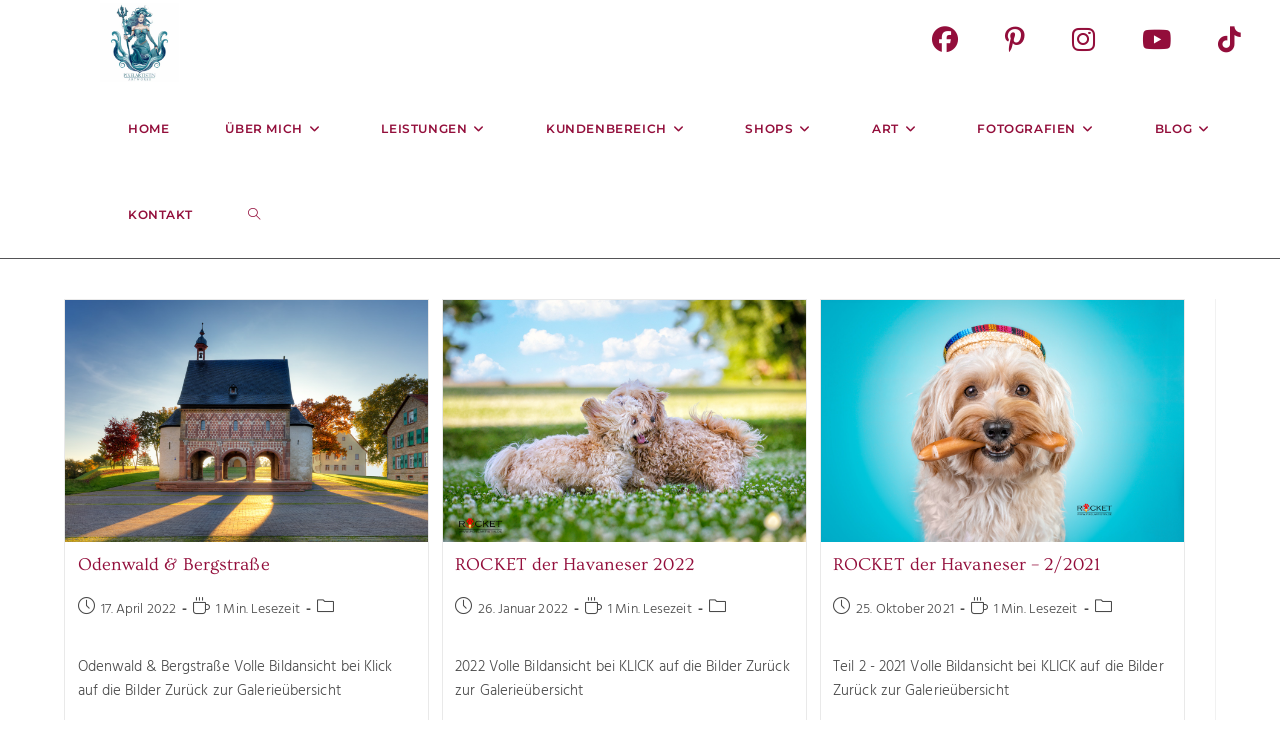

--- FILE ---
content_type: text/html; charset=UTF-8
request_url: https://www.pixelartistin.de/portfolio-category/fotografie/
body_size: 56611
content:
<!DOCTYPE html>
<html class="html" dir="ltr" lang="de" prefix="og: https://ogp.me/ns#">
<head>
	<meta charset="UTF-8">
	<link rel="profile" href="https://gmpg.org/xfn/11">

	<title>FOTOGRAFIE | Pixelartistin</title>
<style>
#wpadminbar #wp-admin-bar-wccp_free_top_button .ab-icon:before {
	content: "\f160";
	color: #02CA02;
	top: 3px;
}
#wpadminbar #wp-admin-bar-wccp_free_top_button .ab-icon {
	transform: rotate(45deg);
}
</style>

		<!-- All in One SEO 4.9.3 - aioseo.com -->
	<meta name="robots" content="max-image-preview:large" />
	<meta name="keywords" content="odenwald,bergstrasse,ourewald,ourewäller,hessen,odenwaldliebe,odenwaldporn,odenwaldbilder,landschaftsfotografie,heimat,productfotografie,werbefotografie,packshot,flatlays,werbung,produktfotografie,webshop,commercial,industrie,productphotography,hundesport,agility,sporthunde,frisbee,ballwerfen,hundefotografie,hunderennen,dogphotography,tierfotografie,havaneser,hund,hundefotograf,saarland,deutschland,trickdog,hundetricks,bichon,havanese,havanais,hundeportrait,rocket,pixelartistin,hundefotografie,hundefotograf,naturedogs,citydogs,hunde,hund,puppy,welpe,welpenfotografie,tierfotografie,dog,doggy,paw,dogphotographer,galerie,pfotografie,fellnase,haustiere,fotografieren,havaneser,bichon,havanais,havanese,puppy,welpe,hund,dog,doggy,pet,animal,hasier,havaneserentwicklung,havaneserwelpe,havaneserliebe,brille,havaneselovers,havanesepuppys,havanesergalerie,galerie,bildergalerietierbaby,hundebaby,hundekind,heide,mehlinger heide,mehlingen,blumenwiese,fenster,mauer,stuhl,peekaboo,badewanne,bad,baden,schwamm,schal,hersbt,herbslaub,blatt,blätter,sombrero,hut,schäm dich,banane,halloween,kürbis,haarreif,fledermaus,lorsch,kloster lorsch,königshalle,belloween,wurst,aluhut,einkaufswagen,maske,klingel,spachtel,pullover,hundepullover,auto,klingel,rezeptionsklingel,zahnbürste,zahnpflege,zähneputzen,schnee,winter,rentier,hirsch,geweih,weihnachten,klo,wc,toilette,bad,nikolau,santa claus,weihnachtsbaum,christbaum,duschhaube,badehaube,zunge,schal,lichterkette,kostüm,verkleidung,giraffe,,hundefotografie,hundefotograf,naturedogs,citydogs,hunde,hund,puppy,welpe,welpenfotografie,tierfotografie,dog,doggy,paw,dogphotographer,galerie,pfotografie,fellnase,haustiere,fotografierenhavaneser,bichon,havanais,havanese,puppy,welpe,hund,dog,doggy,pet,animal,hasier,havaneserentwicklung,havaneserwelpe,havaneserliebe,havaneselovers,havanesepuppys,havanesergalerie,galerie,bildergalerietierbaby,hundebaby,hundekind,hundefotografie,hundefotograf,naturedogs,citydogs,hunde,hund,puppy,welpe,welpenfotografie,tierfotografie,dog,doggy,paw,dogphotographer,galerie,pfotografie,fellnase,haustiere,fotografieren" />
	<link rel="canonical" href="https://www.pixelartistin.de/portfolio-category/fotografie/" />
	<link rel="next" href="https://www.pixelartistin.de/portfolio-category/fotografie/page/2/" />
	<meta name="generator" content="All in One SEO (AIOSEO) 4.9.3" />
		<script type="application/ld+json" class="aioseo-schema">
			{"@context":"https:\/\/schema.org","@graph":[{"@type":"BreadcrumbList","@id":"https:\/\/www.pixelartistin.de\/portfolio-category\/fotografie\/#breadcrumblist","itemListElement":[{"@type":"ListItem","@id":"https:\/\/www.pixelartistin.de#listItem","position":1,"name":"Home","item":"https:\/\/www.pixelartistin.de","nextItem":{"@type":"ListItem","@id":"https:\/\/www.pixelartistin.de\/portfolio-category\/fotografie\/#listItem","name":"FOTOGRAFIE"}},{"@type":"ListItem","@id":"https:\/\/www.pixelartistin.de\/portfolio-category\/fotografie\/#listItem","position":2,"name":"FOTOGRAFIE","previousItem":{"@type":"ListItem","@id":"https:\/\/www.pixelartistin.de#listItem","name":"Home"}}]},{"@type":"CollectionPage","@id":"https:\/\/www.pixelartistin.de\/portfolio-category\/fotografie\/#collectionpage","url":"https:\/\/www.pixelartistin.de\/portfolio-category\/fotografie\/","name":"FOTOGRAFIE | Pixelartistin","inLanguage":"de-DE","isPartOf":{"@id":"https:\/\/www.pixelartistin.de\/#website"},"breadcrumb":{"@id":"https:\/\/www.pixelartistin.de\/portfolio-category\/fotografie\/#breadcrumblist"}},{"@type":"Organization","@id":"https:\/\/www.pixelartistin.de\/#organization","name":"Bettina Dittmann","description":"Bettina Dittmann Photography & Artwork | Kreis Bergstra\u00dfe","url":"https:\/\/www.pixelartistin.de\/","telephone":"+4915140014479","logo":{"@type":"ImageObject","url":"https:\/\/www.pixelartistin.de\/wp-content\/uploads\/2018\/12\/logo_cat_rund_pink.png","@id":"https:\/\/www.pixelartistin.de\/portfolio-category\/fotografie\/#organizationLogo","width":283,"height":283},"image":{"@id":"https:\/\/www.pixelartistin.de\/portfolio-category\/fotografie\/#organizationLogo"}},{"@type":"WebSite","@id":"https:\/\/www.pixelartistin.de\/#website","url":"https:\/\/www.pixelartistin.de\/","name":"Pixelartistin","description":"Bettina Dittmann Photography & Artwork | Kreis Bergstra\u00dfe","inLanguage":"de-DE","publisher":{"@id":"https:\/\/www.pixelartistin.de\/#organization"}}]}
		</script>
		<!-- All in One SEO -->

<meta name="viewport" content="width=device-width, initial-scale=1"><link rel='dns-prefetch' href='//www.pixelartistin.de' />

<link rel="alternate" type="application/rss+xml" title="Pixelartistin &raquo; Feed" href="https://www.pixelartistin.de/feed/" />
<link rel="alternate" type="application/rss+xml" title="Pixelartistin &raquo; Kommentar-Feed" href="https://www.pixelartistin.de/comments/feed/" />
<style>[consent-id]:not(.rcb-content-blocker):not([consent-transaction-complete]):not([consent-visual-use-parent^="children:"]):not([consent-confirm]){opacity:0!important;}
.rcb-content-blocker+.rcb-content-blocker-children-fallback~*{display:none!important;}</style><link rel="preload" href="https://www.pixelartistin.de/wp-content/8b4adb9b2eb413d71a3c738613d81a8c/dist/1956570986.js?ver=d0a9e67d7481025d345fb9f698655441" as="script" />
<link rel="preload" href="https://www.pixelartistin.de/wp-content/8b4adb9b2eb413d71a3c738613d81a8c/dist/549556361.js?ver=74fbdb39dad32617585001bcb9ba0209" as="script" />
<link rel="preload" href="https://www.pixelartistin.de/wp-content/plugins/real-cookie-banner-pro/public/lib/animate.css/animate.min.css?ver=4.1.1" as="style" />
<link rel="alternate" type="application/rss+xml" title="Pixelartistin &raquo; FOTOGRAFIE Portfolio Category Feed" href="https://www.pixelartistin.de/portfolio-category/fotografie/feed/" />
<script data-cfasync="false" defer src="https://www.pixelartistin.de/wp-content/8b4adb9b2eb413d71a3c738613d81a8c/dist/1956570986.js?ver=d0a9e67d7481025d345fb9f698655441" id="real-cookie-banner-pro-vendor-real-cookie-banner-pro-banner-js"></script>
<script type="application/json" data-skip-lazy-load="js-extra" data-skip-moving="true" data-no-defer nitro-exclude data-alt-type="application/ld+json" data-dont-merge data-wpmeteor-nooptimize="true" data-cfasync="false" id="a963aaef43111bb90af63b927dc709adf1-js-extra">{"slug":"real-cookie-banner-pro","textDomain":"real-cookie-banner","version":"5.2.10","restUrl":"https:\/\/www.pixelartistin.de\/wp-json\/real-cookie-banner\/v1\/","restNamespace":"real-cookie-banner\/v1","restPathObfuscateOffset":"336b29cc27e83b9b","restRoot":"https:\/\/www.pixelartistin.de\/wp-json\/","restQuery":{"_v":"5.2.10","_locale":"user"},"restNonce":"7ee88ce29d","restRecreateNonceEndpoint":"https:\/\/www.pixelartistin.de\/wp-admin\/admin-ajax.php?action=rest-nonce","publicUrl":"https:\/\/www.pixelartistin.de\/wp-content\/plugins\/real-cookie-banner-pro\/public\/","chunkFolder":"dist","chunksLanguageFolder":"https:\/\/www.pixelartistin.de\/wp-content\/languages\/mo-cache\/real-cookie-banner-pro\/","chunks":{"chunk-config-tab-blocker.lite.js":["de_DE-83d48f038e1cf6148175589160cda67e","de_DE-e5c2f3318cd06f18a058318f5795a54b","de_DE-76129424d1eb6744d17357561a128725","de_DE-d3d8ada331df664d13fa407b77bc690b"],"chunk-config-tab-blocker.pro.js":["de_DE-ddf5ae983675e7b6eec2afc2d53654a2","de_DE-487d95eea292aab22c80aa3ae9be41f0","de_DE-ab0e642081d4d0d660276c9cebfe9f5d","de_DE-0f5f6074a855fa677e6086b82145bd50"],"chunk-config-tab-consent.lite.js":["de_DE-3823d7521a3fc2857511061e0d660408"],"chunk-config-tab-consent.pro.js":["de_DE-9cb9ecf8c1e8ce14036b5f3a5e19f098"],"chunk-config-tab-cookies.lite.js":["de_DE-1a51b37d0ef409906245c7ed80d76040","de_DE-e5c2f3318cd06f18a058318f5795a54b","de_DE-76129424d1eb6744d17357561a128725"],"chunk-config-tab-cookies.pro.js":["de_DE-572ee75deed92e7a74abba4b86604687","de_DE-487d95eea292aab22c80aa3ae9be41f0","de_DE-ab0e642081d4d0d660276c9cebfe9f5d"],"chunk-config-tab-dashboard.lite.js":["de_DE-f843c51245ecd2b389746275b3da66b6"],"chunk-config-tab-dashboard.pro.js":["de_DE-ae5ae8f925f0409361cfe395645ac077"],"chunk-config-tab-import.lite.js":["de_DE-66df94240f04843e5a208823e466a850"],"chunk-config-tab-import.pro.js":["de_DE-e5fee6b51986d4ff7a051d6f6a7b076a"],"chunk-config-tab-licensing.lite.js":["de_DE-e01f803e4093b19d6787901b9591b5a6"],"chunk-config-tab-licensing.pro.js":["de_DE-4918ea9704f47c2055904e4104d4ffba"],"chunk-config-tab-scanner.lite.js":["de_DE-b10b39f1099ef599835c729334e38429"],"chunk-config-tab-scanner.pro.js":["de_DE-752a1502ab4f0bebfa2ad50c68ef571f"],"chunk-config-tab-settings.lite.js":["de_DE-37978e0b06b4eb18b16164a2d9c93a2c"],"chunk-config-tab-settings.pro.js":["de_DE-e59d3dcc762e276255c8989fbd1f80e3"],"chunk-config-tab-tcf.lite.js":["de_DE-4f658bdbf0aa370053460bc9e3cd1f69","de_DE-e5c2f3318cd06f18a058318f5795a54b","de_DE-d3d8ada331df664d13fa407b77bc690b"],"chunk-config-tab-tcf.pro.js":["de_DE-e1e83d5b8a28f1f91f63b9de2a8b181a","de_DE-487d95eea292aab22c80aa3ae9be41f0","de_DE-0f5f6074a855fa677e6086b82145bd50"]},"others":{"customizeValuesBanner":"{\"layout\":{\"type\":\"banner\",\"maxHeightEnabled\":true,\"maxHeight\":500,\"dialogMaxWidth\":530,\"dialogPosition\":\"middleCenter\",\"dialogMargin\":[0,0,0,0],\"bannerPosition\":\"bottom\",\"bannerMaxWidth\":1024,\"dialogBorderRadius\":3,\"borderRadius\":5,\"animationIn\":\"slideInUp\",\"animationInDuration\":500,\"animationInOnlyMobile\":true,\"animationOut\":\"none\",\"animationOutDuration\":500,\"animationOutOnlyMobile\":true,\"overlay\":false,\"overlayBg\":\"#000000\",\"overlayBgAlpha\":50,\"overlayBlur\":2},\"decision\":{\"acceptAll\":\"button\",\"acceptEssentials\":\"button\",\"showCloseIcon\":false,\"acceptIndividual\":\"link\",\"buttonOrder\":\"all,essential,save,individual\",\"showGroups\":false,\"groupsFirstView\":false,\"saveButton\":\"always\"},\"design\":{\"bg\":\"#ffffff\",\"textAlign\":\"left\",\"linkTextDecoration\":\"underline\",\"borderWidth\":0,\"borderColor\":\"#ffffff\",\"fontSize\":13,\"fontColor\":\"#2b2b2b\",\"fontInheritFamily\":true,\"fontFamily\":\"Arial, Helvetica, sans-serif\",\"fontWeight\":\"normal\",\"boxShadowEnabled\":true,\"boxShadowOffsetX\":0,\"boxShadowOffsetY\":0,\"boxShadowBlurRadius\":17,\"boxShadowSpreadRadius\":0,\"boxShadowColor\":\"#000000\",\"boxShadowColorAlpha\":20},\"headerDesign\":{\"inheritBg\":true,\"bg\":\"#f4f4f4\",\"inheritTextAlign\":true,\"textAlign\":\"center\",\"padding\":[17,20,15,20],\"logo\":\"\",\"logoRetina\":\"\",\"logoMaxHeight\":40,\"logoPosition\":\"left\",\"logoMargin\":[5,15,5,15],\"fontSize\":20,\"fontColor\":\"#2b2b2b\",\"fontInheritFamily\":true,\"fontFamily\":\"Arial, Helvetica, sans-serif\",\"fontWeight\":\"normal\",\"borderWidth\":1,\"borderColor\":\"#efefef\"},\"bodyDesign\":{\"padding\":[15,20,5,20],\"descriptionInheritFontSize\":true,\"descriptionFontSize\":13,\"dottedGroupsInheritFontSize\":true,\"dottedGroupsFontSize\":13,\"dottedGroupsBulletColor\":\"#15779b\",\"teachingsInheritTextAlign\":true,\"teachingsTextAlign\":\"center\",\"teachingsSeparatorActive\":true,\"teachingsSeparatorWidth\":50,\"teachingsSeparatorHeight\":1,\"teachingsSeparatorColor\":\"#15779b\",\"teachingsInheritFontSize\":false,\"teachingsFontSize\":12,\"teachingsInheritFontColor\":false,\"teachingsFontColor\":\"#757575\",\"accordionMargin\":[10,0,5,0],\"accordionPadding\":[5,10,5,10],\"accordionArrowType\":\"outlined\",\"accordionArrowColor\":\"#15779b\",\"accordionBg\":\"#ffffff\",\"accordionActiveBg\":\"#f9f9f9\",\"accordionHoverBg\":\"#efefef\",\"accordionBorderWidth\":1,\"accordionBorderColor\":\"#efefef\",\"accordionTitleFontSize\":12,\"accordionTitleFontColor\":\"#2b2b2b\",\"accordionTitleFontWeight\":\"normal\",\"accordionDescriptionMargin\":[5,0,0,0],\"accordionDescriptionFontSize\":12,\"accordionDescriptionFontColor\":\"#757575\",\"accordionDescriptionFontWeight\":\"normal\",\"acceptAllOneRowLayout\":false,\"acceptAllPadding\":[10,10,10,10],\"acceptAllBg\":\"#15779b\",\"acceptAllTextAlign\":\"center\",\"acceptAllFontSize\":18,\"acceptAllFontColor\":\"#ffffff\",\"acceptAllFontWeight\":\"normal\",\"acceptAllBorderWidth\":0,\"acceptAllBorderColor\":\"#000000\",\"acceptAllHoverBg\":\"#11607d\",\"acceptAllHoverFontColor\":\"#ffffff\",\"acceptAllHoverBorderColor\":\"#000000\",\"acceptEssentialsUseAcceptAll\":true,\"acceptEssentialsButtonType\":\"\",\"acceptEssentialsPadding\":[10,10,10,10],\"acceptEssentialsBg\":\"#efefef\",\"acceptEssentialsTextAlign\":\"center\",\"acceptEssentialsFontSize\":18,\"acceptEssentialsFontColor\":\"#0a0a0a\",\"acceptEssentialsFontWeight\":\"normal\",\"acceptEssentialsBorderWidth\":0,\"acceptEssentialsBorderColor\":\"#000000\",\"acceptEssentialsHoverBg\":\"#e8e8e8\",\"acceptEssentialsHoverFontColor\":\"#000000\",\"acceptEssentialsHoverBorderColor\":\"#000000\",\"acceptIndividualPadding\":[5,5,5,5],\"acceptIndividualBg\":\"#ffffff\",\"acceptIndividualTextAlign\":\"center\",\"acceptIndividualFontSize\":16,\"acceptIndividualFontColor\":\"#15779b\",\"acceptIndividualFontWeight\":\"normal\",\"acceptIndividualBorderWidth\":0,\"acceptIndividualBorderColor\":\"#000000\",\"acceptIndividualHoverBg\":\"#ffffff\",\"acceptIndividualHoverFontColor\":\"#11607d\",\"acceptIndividualHoverBorderColor\":\"#000000\"},\"footerDesign\":{\"poweredByLink\":true,\"inheritBg\":false,\"bg\":\"#fcfcfc\",\"inheritTextAlign\":true,\"textAlign\":\"center\",\"padding\":[10,20,12,20],\"fontSize\":14,\"fontColor\":\"#757474\",\"fontInheritFamily\":true,\"fontFamily\":\"Arial, Helvetica, sans-serif\",\"fontWeight\":\"normal\",\"hoverFontColor\":\"#2b2b2b\",\"borderWidth\":1,\"borderColor\":\"#efefef\",\"languageSwitcher\":\"flags\"},\"texts\":{\"headline\":\"Privatsph\\u00e4re-Einstellungen\",\"description\":\"Wir verwenden Cookies und \\u00e4hnliche Technologien auf unserer Website und verarbeiten personenbezogene Daten von dir (z.B. IP-Adresse), um z.B. Inhalte und Anzeigen zu personalisieren, Medien von Drittanbietern einzubinden oder Zugriffe auf unsere Website zu analysieren. Die Datenverarbeitung kann auch erst in Folge gesetzter Cookies stattfinden. Wir teilen diese Daten mit Dritten, die wir in den Privatsph\\u00e4re-Einstellungen benennen.<br \\\/><br \\\/>Die Datenverarbeitung kann mit deiner Einwilligung oder auf Basis eines berechtigten Interesses erfolgen, dem du in den Privatsph\\u00e4re-Einstellungen widersprechen kannst. Du hast das Recht, nicht einzuwilligen und deine Einwilligung zu einem sp\\u00e4teren Zeitpunkt zu \\u00e4ndern oder zu widerrufen. Weitere Informationen zur Verwendung deiner Daten findest du in unserer {{privacyPolicy}}Datenschutzerkl\\u00e4rung{{\\\/privacyPolicy}}.\",\"acceptAll\":\"Alle akzeptieren\",\"acceptEssentials\":\"Weiter ohne Einwilligung\",\"acceptIndividual\":\"Privatsph\\u00e4re-Einstellungen individuell festlegen\",\"poweredBy\":\"2\",\"dataProcessingInUnsafeCountries\":\"Einige Dienste verarbeiten personenbezogene Daten in unsicheren Drittl\\u00e4ndern. Indem du in die Nutzung dieser Services einwilligst, erkl\\u00e4rst du dich auch mit der Verarbeitung deiner Daten in diesen unsicheren Drittl\\u00e4ndern gem\\u00e4\\u00df {{legalBasis}} einverstanden. Dies birgt das Risiko, dass deine Daten von Beh\\u00f6rden zu Kontroll- und \\u00dcberwachungszwecken verarbeitet werden, m\\u00f6glicherweise ohne die M\\u00f6glichkeit eines Rechtsbehelfs.\",\"ageNoticeBanner\":\"Du bist unter {{minAge}} Jahre alt? Dann kannst du nicht in optionale Services einwilligen. Du kannst deine Eltern oder Erziehungsberechtigten bitten, mit dir in diese Services einzuwilligen.\",\"ageNoticeBlocker\":\"Du bist unter {{minAge}} Jahre alt? Leider darfst du diesem Service nicht selbst zustimmen, um diese Inhalte zu sehen. Bitte deine Eltern oder Erziehungsberechtigten, dem Service mit dir zuzustimmen!\",\"listServicesNotice\":\"Wenn du alle Services akzeptierst, erlaubst du, dass {{services}} geladen werden. Diese sind nach ihrem Zweck in Gruppen {{serviceGroups}} unterteilt (Zugeh\\u00f6rigkeit durch hochgestellte Zahlen gekennzeichnet).\",\"listServicesLegitimateInterestNotice\":\"Au\\u00dferdem werden die {{services}} auf der Grundlage eines berechtigten Interesses geladen.\",\"tcfStacksCustomName\":\"Services mit verschiedenen Zwecken au\\u00dferhalb des TCF-Standards\",\"tcfStacksCustomDescription\":\"Services, die Einwilligungen nicht \\u00fcber den TCF-Standard, sondern \\u00fcber andere Technologien teilen. Diese werden nach ihrem Zweck in mehrere Gruppen unterteilt. Einige davon werden aufgrund eines berechtigten Interesses genutzt (z.B. Gefahrenabwehr), andere werden nur mit deiner Einwilligung genutzt. Details zu den einzelnen Gruppen und Zwecken der Services findest du in den individuellen Privatsph\\u00e4re-Einstellungen.\",\"consentForwardingExternalHosts\":\"Deine Einwilligung gilt auch auf {{websites}}.\",\"blockerHeadline\":\"{{name}} aufgrund von Privatsph\\u00e4re-Einstellungen blockiert\",\"blockerLinkShowMissing\":\"Zeige alle Services, denen du noch zustimmen musst\",\"blockerLoadButton\":\"Erforderliche Services akzeptieren und Inhalte laden\",\"blockerAcceptInfo\":\"Wenn du die blockierten Inhalte l\\u00e4dst, werden deine Datenschutzeinstellungen angepasst. Inhalte aus diesem Service werden in Zukunft nicht mehr blockiert. Du hast das Recht, deine Entscheidung jederzeit zu widerrufen oder zu \\u00e4ndern.\",\"stickyHistory\":\"Historie der Privatsph\\u00e4re-Einstellungen\",\"stickyRevoke\":\"Einwilligungen widerrufen\",\"stickyRevokeSuccessMessage\":\"Du hast die Einwilligung f\\u00fcr Services mit dessen Cookies und Verarbeitung personenbezogener Daten erfolgreich widerrufen. Die Seite wird jetzt neu geladen!\",\"stickyChange\":\"Privatsph\\u00e4re-Einstellungen \\u00e4ndern\"},\"individualLayout\":{\"inheritDialogMaxWidth\":false,\"dialogMaxWidth\":970,\"inheritBannerMaxWidth\":false,\"bannerMaxWidth\":1920,\"descriptionTextAlign\":\"left\"},\"group\":{\"checkboxBg\":\"#f0f0f0\",\"checkboxBorderWidth\":1,\"checkboxBorderColor\":\"#d2d2d2\",\"checkboxActiveColor\":\"#ffffff\",\"checkboxActiveBg\":\"#15779b\",\"checkboxActiveBorderColor\":\"#11607d\",\"groupInheritBg\":true,\"groupBg\":\"#f4f4f4\",\"groupPadding\":[15,15,15,15],\"groupSpacing\":10,\"groupBorderRadius\":5,\"groupBorderWidth\":1,\"groupBorderColor\":\"#f4f4f4\",\"headlineFontSize\":16,\"headlineFontWeight\":\"normal\",\"headlineFontColor\":\"#2b2b2b\",\"descriptionFontSize\":14,\"descriptionFontColor\":\"#757575\",\"linkColor\":\"#757575\",\"linkHoverColor\":\"#2b2b2b\",\"detailsHideLessRelevant\":true},\"saveButton\":{\"useAcceptAll\":true,\"type\":\"button\",\"padding\":[10,10,10,10],\"bg\":\"#efefef\",\"textAlign\":\"center\",\"fontSize\":18,\"fontColor\":\"#0a0a0a\",\"fontWeight\":\"normal\",\"borderWidth\":0,\"borderColor\":\"#000000\",\"hoverBg\":\"#e8e8e8\",\"hoverFontColor\":\"#000000\",\"hoverBorderColor\":\"#000000\"},\"individualTexts\":{\"headline\":\"Individuelle Privatsph\\u00e4re-Einstellungen\",\"description\":\"Wir verwenden Cookies und \\u00e4hnliche Technologien auf unserer Website und verarbeiten personenbezogene Daten von dir (z.B. IP-Adresse), um z.B. Inhalte und Anzeigen zu personalisieren, Medien von Drittanbietern einzubinden oder Zugriffe auf unsere Website zu analysieren. Die Datenverarbeitung kann auch erst in Folge gesetzter Cookies stattfinden. Wir teilen diese Daten mit Dritten, die wir in den Privatsph\\u00e4re-Einstellungen benennen.<br \\\/><br \\\/>Die Datenverarbeitung kann mit deiner Einwilligung oder auf Basis eines berechtigten Interesses erfolgen, dem du in den Privatsph\\u00e4re-Einstellungen widersprechen kannst. Du hast das Recht, nicht einzuwilligen und deine Einwilligung zu einem sp\\u00e4teren Zeitpunkt zu \\u00e4ndern oder zu widerrufen. Weitere Informationen zur Verwendung deiner Daten findest du in unserer {{privacyPolicy}}Datenschutzerkl\\u00e4rung{{\\\/privacyPolicy}}.<br \\\/><br \\\/>Im Folgenden findest du eine \\u00dcbersicht \\u00fcber alle Services, die von dieser Website genutzt werden. Du kannst dir detaillierte Informationen zu jedem Service ansehen und ihm einzeln zustimmen oder von deinem Widerspruchsrecht Gebrauch machen.\",\"save\":\"Individuelle Auswahlen speichern\",\"showMore\":\"Service-Informationen anzeigen\",\"hideMore\":\"Service-Informationen ausblenden\",\"postamble\":\"\"},\"mobile\":{\"enabled\":true,\"maxHeight\":400,\"hideHeader\":false,\"alignment\":\"bottom\",\"scalePercent\":90,\"scalePercentVertical\":-50},\"sticky\":{\"enabled\":false,\"animationsEnabled\":true,\"alignment\":\"left\",\"bubbleBorderRadius\":50,\"icon\":\"fingerprint\",\"iconCustom\":\"\",\"iconCustomRetina\":\"\",\"iconSize\":30,\"iconColor\":\"#ffffff\",\"bubbleMargin\":[10,20,20,20],\"bubblePadding\":15,\"bubbleBg\":\"#15779b\",\"bubbleBorderWidth\":0,\"bubbleBorderColor\":\"#10556f\",\"boxShadowEnabled\":true,\"boxShadowOffsetX\":0,\"boxShadowOffsetY\":2,\"boxShadowBlurRadius\":5,\"boxShadowSpreadRadius\":1,\"boxShadowColor\":\"#105b77\",\"boxShadowColorAlpha\":40,\"bubbleHoverBg\":\"#ffffff\",\"bubbleHoverBorderColor\":\"#000000\",\"hoverIconColor\":\"#000000\",\"hoverIconCustom\":\"\",\"hoverIconCustomRetina\":\"\",\"menuFontSize\":16,\"menuBorderRadius\":5,\"menuItemSpacing\":10,\"menuItemPadding\":[5,10,5,10]},\"customCss\":{\"css\":\"\",\"antiAdBlocker\":\"y\"}}","isPro":true,"showProHints":false,"proUrl":"https:\/\/devowl.io\/de\/go\/real-cookie-banner?source=rcb-lite","showLiteNotice":false,"frontend":{"groups":"[{\"id\":1642,\"name\":\"Essenziell\",\"slug\":\"essenziell\",\"description\":\"Essenzielle Services sind f\\u00fcr die grundlegende Funktionalit\\u00e4t der Website erforderlich. Sie enthalten nur technisch notwendige Services. Diesen Services kann nicht widersprochen werden.\",\"isEssential\":true,\"isDefault\":true,\"items\":[{\"id\":28186,\"name\":\"Real Cookie Banner\",\"purpose\":\"Real Cookie Banner bittet Website-Besucher um die Einwilligung zum Setzen von Cookies und zur Verarbeitung personenbezogener Daten. Dazu wird jedem Website-Besucher eine UUID (pseudonyme Identifikation des Nutzers) zugewiesen, die bis zum Ablauf des Cookies zur Speicherung der Einwilligung g\\u00fcltig ist. Cookies werden dazu verwendet, um zu testen, ob Cookies gesetzt werden k\\u00f6nnen, um Referenz auf die dokumentierte Einwilligung zu speichern, um zu speichern, in welche Services aus welchen Service-Gruppen der Besucher eingewilligt hat, und, falls Einwilligung nach dem Transparency & Consent Framework (TCF) eingeholt werden, um die Einwilligungen in TCF Partner, Zwecke, besondere Zwecke, Funktionen und besondere Funktionen zu speichern. Im Rahmen der Darlegungspflicht nach DSGVO wird die erhobene Einwilligung vollumf\\u00e4nglich dokumentiert. Dazu z\\u00e4hlt neben den Services und Service-Gruppen, in welche der Besucher eingewilligt hat, und falls Einwilligung nach dem TCF Standard eingeholt werden, in welche TCF Partner, Zwecke und Funktionen der Besucher eingewilligt hat, alle Einstellungen des Cookie Banners zum Zeitpunkt der Einwilligung als auch die technischen Umst\\u00e4nde (z.B. Gr\\u00f6\\u00dfe des Sichtbereichs bei der Einwilligung) und die Nutzerinteraktionen (z.B. Klick auf Buttons), die zur Einwilligung gef\\u00fchrt haben. Die Einwilligung wird pro Sprache einmal erhoben.\",\"providerContact\":{\"phone\":\"\",\"email\":\"\",\"link\":\"\"},\"isProviderCurrentWebsite\":true,\"provider\":\"Pixelartistin\",\"uniqueName\":\"real-cookie-banner\",\"isEmbeddingOnlyExternalResources\":false,\"legalBasis\":\"legal-requirement\",\"dataProcessingInCountries\":[],\"dataProcessingInCountriesSpecialTreatments\":[],\"technicalDefinitions\":[{\"type\":\"http\",\"name\":\"real_cookie_banner*\",\"host\":\".pixelartistin.de\",\"duration\":365,\"durationUnit\":\"d\",\"isSessionDuration\":false,\"purpose\":\"Eindeutiger Identifikator f\\u00fcr die Einwilligung, aber nicht f\\u00fcr den Website-Besucher. Revisionshash f\\u00fcr die Einstellungen des Cookie-Banners (Texte, Farben, Funktionen, Servicegruppen, Dienste, Content Blocker usw.). IDs f\\u00fcr eingewilligte Services und Service-Gruppen.\"},{\"type\":\"http\",\"name\":\"real_cookie_banner*-tcf\",\"host\":\".pixelartistin.de\",\"duration\":365,\"durationUnit\":\"d\",\"isSessionDuration\":false,\"purpose\":\"Im Rahmen von TCF gesammelte Einwilligungen, die im TC-String-Format gespeichert werden, einschlie\\u00dflich TCF-Vendoren, -Zwecke, -Sonderzwecke, -Funktionen und -Sonderfunktionen.\"},{\"type\":\"http\",\"name\":\"real_cookie_banner*-gcm\",\"host\":\".pixelartistin.de\",\"duration\":365,\"durationUnit\":\"d\",\"isSessionDuration\":false,\"purpose\":\"Die im Google Consent Mode gesammelten Einwilligungen in die verschiedenen Einwilligungstypen (Zwecke) werden f\\u00fcr alle mit dem Google Consent Mode kompatiblen Services gespeichert.\"},{\"type\":\"http\",\"name\":\"real_cookie_banner-test\",\"host\":\".pixelartistin.de\",\"duration\":365,\"durationUnit\":\"d\",\"isSessionDuration\":false,\"purpose\":\"Cookie, der gesetzt wurde, um die Funktionalit\\u00e4t von HTTP-Cookies zu testen. Wird sofort nach dem Test gel\\u00f6scht.\"},{\"type\":\"local\",\"name\":\"real_cookie_banner*\",\"host\":\"https:\\\/\\\/www.pixelartistin.de\",\"duration\":1,\"durationUnit\":\"d\",\"isSessionDuration\":false,\"purpose\":\"Eindeutiger Identifikator f\\u00fcr die Einwilligung, aber nicht f\\u00fcr den Website-Besucher. Revisionshash f\\u00fcr die Einstellungen des Cookie-Banners (Texte, Farben, Funktionen, Service-Gruppen, Services, Content Blocker usw.). IDs f\\u00fcr eingewilligte Services und Service-Gruppen. Wird nur solange gespeichert, bis die Einwilligung auf dem Website-Server dokumentiert ist.\"},{\"type\":\"local\",\"name\":\"real_cookie_banner*-tcf\",\"host\":\"https:\\\/\\\/www.pixelartistin.de\",\"duration\":1,\"durationUnit\":\"d\",\"isSessionDuration\":false,\"purpose\":\"Im Rahmen von TCF gesammelte Einwilligungen werden im TC-String-Format gespeichert, einschlie\\u00dflich TCF Vendoren, Zwecke, besondere Zwecke, Funktionen und besondere Funktionen. Wird nur solange gespeichert, bis die Einwilligung auf dem Website-Server dokumentiert ist.\"},{\"type\":\"local\",\"name\":\"real_cookie_banner*-gcm\",\"host\":\"https:\\\/\\\/www.pixelartistin.de\",\"duration\":1,\"durationUnit\":\"d\",\"isSessionDuration\":false,\"purpose\":\"Im Rahmen des Google Consent Mode erfasste Einwilligungen werden f\\u00fcr alle mit dem Google Consent Mode kompatiblen Services in Einwilligungstypen (Zwecke) gespeichert. Wird nur solange gespeichert, bis die Einwilligung auf dem Website-Server dokumentiert ist.\"},{\"type\":\"local\",\"name\":\"real_cookie_banner-consent-queue*\",\"host\":\"https:\\\/\\\/www.pixelartistin.de\",\"duration\":1,\"durationUnit\":\"d\",\"isSessionDuration\":false,\"purpose\":\"Lokale Zwischenspeicherung (Caching) der Auswahl im Cookie-Banner, bis der Server die Einwilligung dokumentiert; Dokumentation periodisch oder bei Seitenwechseln versucht, wenn der Server nicht verf\\u00fcgbar oder \\u00fcberlastet ist.\"}],\"codeDynamics\":[],\"providerPrivacyPolicyUrl\":\"https:\\\/\\\/www.pixelartistin.de\\\/datenschutzerklaerung\\\/\",\"providerLegalNoticeUrl\":\"\",\"tagManagerOptInEventName\":\"\",\"tagManagerOptOutEventName\":\"\",\"googleConsentModeConsentTypes\":[],\"executePriority\":10,\"codeOptIn\":\"\",\"executeCodeOptInWhenNoTagManagerConsentIsGiven\":false,\"codeOptOut\":\"\",\"executeCodeOptOutWhenNoTagManagerConsentIsGiven\":false,\"deleteTechnicalDefinitionsAfterOptOut\":false,\"codeOnPageLoad\":\"\",\"presetId\":\"real-cookie-banner\"}]},{\"id\":1643,\"name\":\"Funktional\",\"slug\":\"funktional\",\"description\":\"Funktionale Services sind notwendig, um \\u00fcber die wesentliche Funktionalit\\u00e4t der Website hinausgehende Features wie h\\u00fcbschere Schriftarten, Videowiedergabe oder interaktive Web 2.0-Features bereitzustellen. Inhalte von z.B. Video- und Social Media-Plattformen sind standardm\\u00e4\\u00dfig gesperrt und k\\u00f6nnen zugestimmt werden. Wenn dem Service zugestimmt wird, werden diese Inhalte automatisch ohne weitere manuelle Einwilligung geladen.\",\"isEssential\":false,\"isDefault\":true,\"items\":[{\"id\":31346,\"name\":\"Elementor\",\"purpose\":\"Mit Elementor kannst du das Layout der Website so gestalten, dass es ansprechend und benutzerfreundlich ist. Die gesammelten Daten werden nicht zu Analysezwecken verwendet, sondern nur, um sicherzustellen, dass z. B. ausgeblendete Elemente bei mehreren aktiven Sitzungen nicht erneut angezeigt werden. Cookies oder Cookie-\\u00e4hnliche Technologien k\\u00f6nnen gespeichert und gelesen werden. Diese werden verwendet, um die Anzahl der Seitenaufrufe und aktiven Sitzungen des Nutzers\\\/der Nutzerin zu speichern. Das berechtigte Interesse an der Nutzung dieses Dienstes ist die einfache und benutzerfreundliche Umsetzung der verwendeten Layouts.\",\"providerContact\":{\"phone\":\"\",\"email\":\"\",\"link\":\"\"},\"isProviderCurrentWebsite\":true,\"provider\":\"\",\"uniqueName\":\"elementor-popups\",\"isEmbeddingOnlyExternalResources\":false,\"legalBasis\":\"legitimate-interest\",\"dataProcessingInCountries\":[],\"dataProcessingInCountriesSpecialTreatments\":[],\"technicalDefinitions\":[{\"type\":\"local\",\"name\":\"elementor\",\"host\":\"https:\\\/\\\/www.pixelartistin.de\",\"duration\":0,\"durationUnit\":\"y\",\"isSessionDuration\":false,\"purpose\":\"Seitenaufrufe, Sitzungen und Verfall des Objekts\"},{\"type\":\"session\",\"name\":\"elementor\",\"host\":\"https:\\\/\\\/www.pixelartistin.de\",\"duration\":0,\"durationUnit\":\"y\",\"isSessionDuration\":false,\"purpose\":\"Aktivit\\u00e4t der Sitzung und Verfall des Objekts\"}],\"codeDynamics\":[],\"providerPrivacyPolicyUrl\":\"\",\"providerLegalNoticeUrl\":\"\",\"tagManagerOptInEventName\":\"\",\"tagManagerOptOutEventName\":\"\",\"googleConsentModeConsentTypes\":[],\"executePriority\":10,\"codeOptIn\":\"\",\"executeCodeOptInWhenNoTagManagerConsentIsGiven\":false,\"codeOptOut\":\"\",\"executeCodeOptOutWhenNoTagManagerConsentIsGiven\":false,\"deleteTechnicalDefinitionsAfterOptOut\":true,\"codeOnPageLoad\":\"\",\"presetId\":\"elementor-popups\"},{\"id\":31314,\"name\":\"Facebook\",\"purpose\":\"Facebook erm\\u00f6glicht das Einbetten von Inhalten auf Websites, die auf facebook.com ver\\u00f6ffentlicht werden, um die Website mit Videos zu verbessern. Dies erfordert die Verarbeitung der IP-Adresse und der Metadaten des Nutzers. Cookies oder Cookie-\\u00e4hnliche Technologien k\\u00f6nnen gespeichert und ausgelesen werden. Diese k\\u00f6nnen personenbezogene Daten und technische Daten wie Nutzer-IDs, Einstellungen des Videoplayers, Interaktionen mit dem Service und Push-Benachrichtigungen enthalten. Diese Daten k\\u00f6nnen verwendet werden, um besuchte Websites zu erfassen, detaillierte Statistiken \\u00fcber das Nutzerverhalten zu erstellen und um die Dienste von Meta zu verbessern. Sie k\\u00f6nnen auch zur Profilerstellung verwendet werden, z. B. um dir personalisierte Dienste anzubieten, wie Werbung auf der Grundlage deiner Interessen oder Empfehlungen. Diese Daten k\\u00f6nnen von Meta mit den Daten von Nutzern verkn\\u00fcpft werden, die auf den Websites von Meta (z. B. facebook.com und instagram.com) angemeldet sind. F\\u00fcr einige dieser Zwecke verwendet Meta Informationen \\u00fcber ihre Produkte und die genutzten Ger\\u00e4te. Die Informationen, die sie f\\u00fcr diese Zwecke verwenden, werden automatisch von ihren Systemen verarbeitet. In einigen F\\u00e4llen wird jedoch auch eine manuelle \\u00dcberpr\\u00fcfung vorgenommen, um auf die Nutzer-Daten zuzugreifen und sie zu \\u00fcberpr\\u00fcfen. Meta gibt die gesammelten Informationen weltweit weiter, sowohl intern in ihren B\\u00fcros und Rechenzentren als auch extern an ihre Partner, Messdienstleister, Serviceanbieter und andere Dritte.\",\"providerContact\":{\"phone\":\"\",\"email\":\"support@fb.com\",\"link\":\"\"},\"isProviderCurrentWebsite\":false,\"provider\":\"Meta Platforms Ireland Limited, 4 Grand Canal Square Grand Canal Harbour, Dublin 2, Irland\",\"uniqueName\":\"facebook-post\",\"isEmbeddingOnlyExternalResources\":false,\"legalBasis\":\"consent\",\"dataProcessingInCountries\":[\"US\",\"IE\",\"SG\",\"DK\",\"SE\"],\"dataProcessingInCountriesSpecialTreatments\":[\"provider-is-self-certified-trans-atlantic-data-privacy-framework\"],\"technicalDefinitions\":[{\"type\":\"http\",\"name\":\"dpr\",\"host\":\".facebook.com\",\"duration\":7,\"durationUnit\":\"d\",\"isSessionDuration\":false,\"purpose\":\"\"},{\"type\":\"session\",\"name\":\"TabId\",\"host\":\"www.facebook.com\",\"duration\":0,\"durationUnit\":\"y\",\"isSessionDuration\":false,\"purpose\":\"Eindeutige Sitzungs-ID f\\u00fcr einen aktiven Browser-Tab\"},{\"type\":\"local\",\"name\":\"Session\",\"host\":\"www.facebook.com\",\"duration\":0,\"durationUnit\":\"y\",\"isSessionDuration\":false,\"purpose\":\"\"},{\"type\":\"local\",\"name\":\"hb_timestamp\",\"host\":\"www.facebook.com\",\"duration\":0,\"durationUnit\":\"y\",\"isSessionDuration\":false,\"purpose\":\"\"},{\"type\":\"local\",\"name\":\"signal_flush_timestamp\",\"host\":\"www.facebook.com\",\"duration\":0,\"durationUnit\":\"y\",\"isSessionDuration\":false,\"purpose\":\"\"},{\"type\":\"local\",\"name\":\"channel_sub:*\",\"host\":\"www.facebook.com\",\"duration\":0,\"durationUnit\":\"y\",\"isSessionDuration\":false,\"purpose\":\"\"},{\"type\":\"session\",\"name\":\"act\",\"host\":\"www.facebook.com\",\"duration\":0,\"durationUnit\":\"y\",\"isSessionDuration\":false,\"purpose\":\"\"},{\"type\":\"local\",\"name\":\"_cs_marauder_last_session_id\",\"host\":\"www.facebook.com\",\"duration\":0,\"durationUnit\":\"y\",\"isSessionDuration\":false,\"purpose\":\"\"},{\"type\":\"local\",\"name\":\"_cs_marauder_last_event_time\",\"host\":\"www.facebook.com\",\"duration\":0,\"durationUnit\":\"y\",\"isSessionDuration\":false,\"purpose\":\"\"},{\"type\":\"local\",\"name\":\"JewelBase:count-updated\",\"host\":\"www.facebook.com\",\"duration\":0,\"durationUnit\":\"y\",\"isSessionDuration\":false,\"purpose\":\"\"},{\"type\":\"local\",\"name\":\"ps:\",\"host\":\"www.facebook.com\",\"duration\":0,\"durationUnit\":\"y\",\"isSessionDuration\":false,\"purpose\":\"\"},{\"type\":\"local\",\"name\":\"_oz_bandwidthAndTTFBSamples\",\"host\":\"www.facebook.com\",\"duration\":0,\"durationUnit\":\"y\",\"isSessionDuration\":false,\"purpose\":\"\"},{\"type\":\"local\",\"name\":\"_oz_bandwidthEstimate\",\"host\":\"www.facebook.com\",\"duration\":0,\"durationUnit\":\"y\",\"isSessionDuration\":false,\"purpose\":\"\"},{\"type\":\"local\",\"name\":\"banzai:last_storage_flush\",\"host\":\"www.facebook.com\",\"duration\":0,\"durationUnit\":\"y\",\"isSessionDuration\":false,\"purpose\":\"\"},{\"type\":\"local\",\"name\":\"armadillo_msgr_data_loss_stats\",\"host\":\"www.facebook.com\",\"duration\":1,\"durationUnit\":\"y\",\"isSessionDuration\":false,\"purpose\":\"\"},{\"type\":\"local\",\"name\":\"mw_worker_ready\",\"host\":\"www.facebook.com\",\"duration\":1,\"durationUnit\":\"y\",\"isSessionDuration\":false,\"purpose\":\"\"},{\"type\":\"local\",\"name\":\"armadillo_msgr_mutex\",\"host\":\"www.facebook.com\",\"duration\":1,\"durationUnit\":\"y\",\"isSessionDuration\":false,\"purpose\":\"\"},{\"type\":\"local\",\"name\":\"armadillo_msgr_local_takeover\",\"host\":\"www.facebook.com\",\"duration\":1,\"durationUnit\":\"y\",\"isSessionDuration\":false,\"purpose\":\"\"},{\"type\":\"local\",\"name\":\"falco_queue_immediately*\",\"host\":\"www.facebook.com\",\"duration\":1,\"durationUnit\":\"y\",\"isSessionDuration\":false,\"purpose\":\"\"},{\"type\":\"local\",\"name\":\"falco_queue_critical*\",\"host\":\"www.facebook.com\",\"duration\":1,\"durationUnit\":\"y\",\"isSessionDuration\":false,\"purpose\":\"\"},{\"type\":\"local\",\"name\":\"falco_queue_log*\",\"host\":\"www.facebook.com\",\"duration\":1,\"durationUnit\":\"y\",\"isSessionDuration\":false,\"purpose\":\"\"},{\"type\":\"local\",\"name\":\"_video_bandwidthEstimate\",\"host\":\"www.facebook.com\",\"duration\":1,\"durationUnit\":\"y\",\"isSessionDuration\":false,\"purpose\":\"\"},{\"type\":\"http\",\"name\":\"wd\",\"host\":\".facebook.com\",\"duration\":7,\"durationUnit\":\"d\",\"isSessionDuration\":false,\"purpose\":\"Dimensionen des Browserfensters, um ein optimales Erlebnis auf dem Bildschirm des Ger\\u00e4ts zu erm\\u00f6glichen\"},{\"type\":\"http\",\"name\":\"fr\",\"host\":\".facebook.com\",\"duration\":3,\"durationUnit\":\"mo\",\"isSessionDuration\":false,\"purpose\":\"\"},{\"type\":\"http\",\"name\":\"presence\",\"host\":\".facebook.com\",\"duration\":0,\"durationUnit\":\"y\",\"isSessionDuration\":true,\"purpose\":\"\"},{\"type\":\"http\",\"name\":\"c_user\",\"host\":\".facebook.com\",\"duration\":1,\"durationUnit\":\"y\",\"isSessionDuration\":false,\"purpose\":\"Authentifiziert dich als ein Faceook-Benutzer und h\\u00e4lt dich eingeloggt, w\\u00e4hrend du zwischen verschiedenen Seiten navigierst\"},{\"type\":\"http\",\"name\":\"xs\",\"host\":\".facebook.com\",\"duration\":1,\"durationUnit\":\"y\",\"isSessionDuration\":false,\"purpose\":\"Authentifiziert dich als ein Faceook-Benutzer und h\\u00e4lt dich eingeloggt, w\\u00e4hrend du zwischen verschiedenen Seiten navigierst\"},{\"type\":\"http\",\"name\":\"sb\",\"host\":\".facebook.com\",\"duration\":2,\"durationUnit\":\"y\",\"isSessionDuration\":false,\"purpose\":\"Identifiziert deinen Browser\"},{\"type\":\"http\",\"name\":\"datr\",\"host\":\".facebook.com\",\"duration\":13,\"durationUnit\":\"mo\",\"isSessionDuration\":false,\"purpose\":\"Identifiziert deinen Browser und hilft bei der Identifizierung von Browsern, die von b\\u00f6swilligen Akteuren verwendet werden, und bei der Verhinderung von Cybersicherheitsangriffe\"},{\"type\":\"local\",\"name\":\"CacheStorageVersion\",\"host\":\"www.facebook.com\",\"duration\":0,\"durationUnit\":\"y\",\"isSessionDuration\":false,\"purpose\":\"Versionsnummer des Cache-Speichers zur Sicherstellung der Kompatibilit\\u00e4t\"}],\"codeDynamics\":[],\"providerPrivacyPolicyUrl\":\"https:\\\/\\\/www.facebook.com\\\/privacy\\\/policy\\\/\",\"providerLegalNoticeUrl\":\"\",\"tagManagerOptInEventName\":\"\",\"tagManagerOptOutEventName\":\"\",\"googleConsentModeConsentTypes\":[],\"executePriority\":10,\"codeOptIn\":\"base64-encoded:[base64]\",\"executeCodeOptInWhenNoTagManagerConsentIsGiven\":false,\"codeOptOut\":\"\",\"executeCodeOptOutWhenNoTagManagerConsentIsGiven\":false,\"deleteTechnicalDefinitionsAfterOptOut\":false,\"codeOnPageLoad\":\"\",\"presetId\":\"facebook-post\"},{\"id\":28197,\"name\":\"YouTube\",\"purpose\":\"YouTube erm\\u00f6glicht die direkte Einbettung von auf youtube.com ver\\u00f6ffentlichten Inhalten in Websites. Die Cookies werden verwendet, um besuchte Websites und detaillierte Statistiken \\u00fcber das Nutzerverhalten zu sammeln. Diese Daten k\\u00f6nnen mit den Daten der auf youtube.com und google.com angemeldeten Nutzer verkn\\u00fcpft werden.\",\"providerContact\":{\"phone\":\"\",\"email\":\"\",\"link\":\"\"},\"isProviderCurrentWebsite\":false,\"provider\":\"Google Ireland Limited\",\"uniqueName\":\"youtube\",\"isEmbeddingOnlyExternalResources\":false,\"legalBasis\":\"consent\",\"dataProcessingInCountries\":[\"US\"],\"dataProcessingInCountriesSpecialTreatments\":[],\"technicalDefinitions\":[{\"type\":\"http\",\"name\":\"SIDCC\",\"host\":\".youtube.com\",\"duration\":1,\"durationUnit\":\"y\",\"isSessionDuration\":false,\"purpose\":\"\"},{\"type\":\"http\",\"name\":\"__Secure-3PAPISID\",\"host\":\".youtube.com\",\"duration\":2,\"durationUnit\":\"y\",\"isSessionDuration\":false,\"purpose\":\"\"},{\"type\":\"http\",\"name\":\"__Secure-APISID\",\"host\":\".youtube.com\",\"duration\":1,\"durationUnit\":\"mo\",\"isSessionDuration\":false,\"purpose\":\"\"},{\"type\":\"http\",\"name\":\"SAPISID\",\"host\":\".youtube.com\",\"duration\":2,\"durationUnit\":\"y\",\"isSessionDuration\":false,\"purpose\":\"\"},{\"type\":\"http\",\"name\":\"SSID\",\"host\":\".youtube.com\",\"duration\":2,\"durationUnit\":\"y\",\"isSessionDuration\":false,\"purpose\":\"\"},{\"type\":\"http\",\"name\":\"1P_JAR\",\"host\":\".youtube.com\",\"duration\":1,\"durationUnit\":\"mo\",\"isSessionDuration\":false,\"purpose\":\"\"},{\"type\":\"http\",\"name\":\"SEARCH_SAMESITE\",\"host\":\".youtube.com\",\"duration\":6,\"durationUnit\":\"mo\",\"isSessionDuration\":false,\"purpose\":\"\"},{\"type\":\"http\",\"name\":\"YSC\",\"host\":\".youtube.com\",\"duration\":0,\"durationUnit\":\"y\",\"isSessionDuration\":true,\"purpose\":\"\"},{\"type\":\"http\",\"name\":\"LOGIN_INFO\",\"host\":\".youtube.com\",\"duration\":2,\"durationUnit\":\"y\",\"isSessionDuration\":false,\"purpose\":\"\"},{\"type\":\"http\",\"name\":\"HSID\",\"host\":\".youtube.com\",\"duration\":2,\"durationUnit\":\"y\",\"isSessionDuration\":false,\"purpose\":\"\"},{\"type\":\"http\",\"name\":\"VISITOR_INFO1_LIVE\",\"host\":\".youtube.com\",\"duration\":6,\"durationUnit\":\"mo\",\"isSessionDuration\":false,\"purpose\":\"\"},{\"type\":\"http\",\"name\":\"CONSENT\",\"host\":\".youtube.com\",\"duration\":18,\"durationUnit\":\"y\",\"isSessionDuration\":false,\"purpose\":\"\"},{\"type\":\"http\",\"name\":\"__Secure-SSID\",\"host\":\".youtube.com\",\"duration\":1,\"durationUnit\":\"mo\",\"isSessionDuration\":false,\"purpose\":\"\"},{\"type\":\"http\",\"name\":\"__Secure-HSID\",\"host\":\".youtube.com\",\"duration\":1,\"durationUnit\":\"mo\",\"isSessionDuration\":false,\"purpose\":\"\"},{\"type\":\"http\",\"name\":\"APISID\",\"host\":\".youtube.com\",\"duration\":2,\"durationUnit\":\"y\",\"isSessionDuration\":false,\"purpose\":\"\"},{\"type\":\"http\",\"name\":\"__Secure-3PSID\",\"host\":\".youtube.com\",\"duration\":2,\"durationUnit\":\"y\",\"isSessionDuration\":false,\"purpose\":\"\"},{\"type\":\"http\",\"name\":\"PREF\",\"host\":\".youtube.com\",\"duration\":8,\"durationUnit\":\"mo\",\"isSessionDuration\":false,\"purpose\":\"\"},{\"type\":\"http\",\"name\":\"SID\",\"host\":\".youtube.com\",\"duration\":2,\"durationUnit\":\"y\",\"isSessionDuration\":false,\"purpose\":\"\"},{\"type\":\"http\",\"name\":\"s_gl\",\"host\":\".youtube.com\",\"duration\":0,\"durationUnit\":\"y\",\"isSessionDuration\":true,\"purpose\":\"\"},{\"type\":\"http\",\"name\":\"SIDCC\",\"host\":\".google.com\",\"duration\":1,\"durationUnit\":\"y\",\"isSessionDuration\":false,\"purpose\":\"\"},{\"type\":\"http\",\"name\":\"__Secure-3PAPISID\",\"host\":\".google.com\",\"duration\":2,\"durationUnit\":\"y\",\"isSessionDuration\":false,\"purpose\":\"\"},{\"type\":\"http\",\"name\":\"SAPISID\",\"host\":\".google.com\",\"duration\":2,\"durationUnit\":\"y\",\"isSessionDuration\":false,\"purpose\":\"\"},{\"type\":\"http\",\"name\":\"APISID\",\"host\":\".google.com\",\"duration\":2,\"durationUnit\":\"y\",\"isSessionDuration\":false,\"purpose\":\"\"},{\"type\":\"http\",\"name\":\"SSID\",\"host\":\".google.com\",\"duration\":2,\"durationUnit\":\"y\",\"isSessionDuration\":false,\"purpose\":\"\"},{\"type\":\"http\",\"name\":\"HSID\",\"host\":\".google.com\",\"duration\":2,\"durationUnit\":\"y\",\"isSessionDuration\":false,\"purpose\":\"\"},{\"type\":\"http\",\"name\":\"__Secure-3PSID\",\"host\":\".google.com\",\"duration\":2,\"durationUnit\":\"y\",\"isSessionDuration\":false,\"purpose\":\"\"},{\"type\":\"http\",\"name\":\"SID\",\"host\":\".google.com\",\"duration\":2,\"durationUnit\":\"y\",\"isSessionDuration\":false,\"purpose\":\"\"},{\"type\":\"http\",\"name\":\"CONSENT\",\"host\":\".google.com\",\"duration\":18,\"durationUnit\":\"y\",\"isSessionDuration\":false,\"purpose\":\"\"},{\"type\":\"http\",\"name\":\"NID\",\"host\":\".google.com\",\"duration\":6,\"durationUnit\":\"mo\",\"isSessionDuration\":false,\"purpose\":\"\"},{\"type\":\"http\",\"name\":\"1P_JAR\",\"host\":\".google.com\",\"duration\":1,\"durationUnit\":\"mo\",\"isSessionDuration\":false,\"purpose\":\"\"},{\"type\":\"http\",\"name\":\"DV\",\"host\":\"www.google.com\",\"duration\":1,\"durationUnit\":\"m\",\"isSessionDuration\":false,\"purpose\":\"\"}],\"codeDynamics\":[],\"providerPrivacyPolicyUrl\":\"https:\\\/\\\/policies.google.com\\\/privacy\",\"providerLegalNoticeUrl\":\"\",\"tagManagerOptInEventName\":\"\",\"tagManagerOptOutEventName\":\"\",\"googleConsentModeConsentTypes\":[],\"executePriority\":10,\"codeOptIn\":\"\",\"executeCodeOptInWhenNoTagManagerConsentIsGiven\":false,\"codeOptOut\":\"\",\"executeCodeOptOutWhenNoTagManagerConsentIsGiven\":false,\"deleteTechnicalDefinitionsAfterOptOut\":false,\"codeOnPageLoad\":\"\",\"presetId\":\"youtube\"},{\"id\":28192,\"name\":\"Emojis\",\"purpose\":\"WordPress Emoji ist ein Emoji-Set, das von wordpress.org geladen wird. Es werden keine Cookies im technischen Sinne auf dem Client des Nutzers gesetzt, jedoch werden technische und personenbezogene Daten wie die IP-Adresse vom Client an den Server des Dienstanbieters \\u00fcbertragen, um die Nutzung des Dienstes zu erm\\u00f6glichen.\",\"providerContact\":{\"phone\":\"\",\"email\":\"\",\"link\":\"\"},\"isProviderCurrentWebsite\":false,\"provider\":\"WordPress.org\",\"uniqueName\":\"wordpress-emojis\",\"isEmbeddingOnlyExternalResources\":true,\"legalBasis\":\"consent\",\"dataProcessingInCountries\":[\"US\"],\"dataProcessingInCountriesSpecialTreatments\":[],\"technicalDefinitions\":[{\"type\":\"http\",\"name\":\"\",\"host\":\"\",\"duration\":0,\"durationUnit\":\"y\",\"isSessionDuration\":false,\"purpose\":\"\"}],\"codeDynamics\":[],\"providerPrivacyPolicyUrl\":\"https:\\\/\\\/de.wordpress.org\\\/about\\\/privacy\\\/\",\"providerLegalNoticeUrl\":\"\",\"tagManagerOptInEventName\":\"\",\"tagManagerOptOutEventName\":\"\",\"googleConsentModeConsentTypes\":[],\"executePriority\":10,\"codeOptIn\":\"\",\"executeCodeOptInWhenNoTagManagerConsentIsGiven\":false,\"codeOptOut\":\"\",\"executeCodeOptOutWhenNoTagManagerConsentIsGiven\":false,\"deleteTechnicalDefinitionsAfterOptOut\":false,\"codeOnPageLoad\":\"\",\"presetId\":\"wordpress-emojis\"},{\"id\":28190,\"name\":\"Gravatar (Avatar images)\",\"purpose\":\"Gravatar ist ein Dienst, bei dem Personen ihre E-Mail-Adresse mit einem Avatar-Bild verkn\\u00fcpfen k\\u00f6nnen, dass beispielsweise im Kommentarbereich geladen wird. Auf dem Client des Nutzers werden keine Cookies im technischen Sinne gesetzt, aber es werden technische und pers\\u00f6nliche Daten wie z.B. die IP-Adresse vom Client zum Server des Diensteanbieters \\u00fcbertragen, um die Nutzung des Dienstes zu erm\\u00f6glichen.\",\"providerContact\":{\"phone\":\"\",\"email\":\"\",\"link\":\"\"},\"isProviderCurrentWebsite\":false,\"provider\":\"Automattic Inc.\",\"uniqueName\":\"gravatar-avatar-images\",\"isEmbeddingOnlyExternalResources\":true,\"legalBasis\":\"consent\",\"dataProcessingInCountries\":[\"US\"],\"dataProcessingInCountriesSpecialTreatments\":[],\"technicalDefinitions\":[{\"type\":\"http\",\"name\":\"\",\"host\":\"\",\"duration\":0,\"durationUnit\":\"y\",\"isSessionDuration\":false,\"purpose\":\"\"}],\"codeDynamics\":[],\"providerPrivacyPolicyUrl\":\"https:\\\/\\\/automattic.com\\\/privacy\\\/\",\"providerLegalNoticeUrl\":\"\",\"tagManagerOptInEventName\":\"\",\"tagManagerOptOutEventName\":\"\",\"googleConsentModeConsentTypes\":[],\"executePriority\":10,\"codeOptIn\":\"\",\"executeCodeOptInWhenNoTagManagerConsentIsGiven\":false,\"codeOptOut\":\"\",\"executeCodeOptOutWhenNoTagManagerConsentIsGiven\":false,\"deleteTechnicalDefinitionsAfterOptOut\":false,\"codeOnPageLoad\":\"\",\"presetId\":\"gravatar-avatar-images\"}]},{\"id\":1645,\"name\":\"Marketing\",\"slug\":\"marketing\",\"description\":\"Marketing Services werden von uns und Dritten genutzt, um das Verhalten einzelner Nutzer aufzuzeichnen, die gesammelten Daten zu analysieren und z.B. personalisierte Werbung anzuzeigen. Diese Services erm\\u00f6glichen es uns, Nutzer \\u00fcber mehrere Websites hinweg zu verfolgen.\",\"isEssential\":false,\"isDefault\":true,\"items\":[{\"id\":28188,\"name\":\"Amazon Associates (Widget)\",\"purpose\":\"Das Amazon PartnerNet bietet sogenannte Widgets an, die relevante Artikel zum Kaufen auf Amazon anzeigen oder Nutzer nach Artikeln auf Amazon suchen lassen. Die Cookies werden verwendet, um Statistiken \\u00fcber das Nutzerverhalten zu sammeln, Daten von registrierten Nutzern auf der Amazon-Website mit ihrem Konto zu verkn\\u00fcpfen und um personalisierte Empfehlungen f\\u00fcr jeden einzelnen Nutzer anzuzeigen.\",\"providerContact\":{\"phone\":\"\",\"email\":\"\",\"link\":\"\"},\"isProviderCurrentWebsite\":false,\"provider\":\"Amazon Europe Core SARL, Amazon EU SARL, Amazon Services Europe SARL and Amazon Media EU SARL\",\"uniqueName\":\"amazon-associates-widget\",\"isEmbeddingOnlyExternalResources\":false,\"legalBasis\":\"consent\",\"dataProcessingInCountries\":[\"US\"],\"dataProcessingInCountriesSpecialTreatments\":[],\"technicalDefinitions\":[{\"type\":\"http\",\"name\":\"ad-id\",\"host\":\".amazon-adsystem.com\",\"duration\":9,\"durationUnit\":\"mo\",\"isSessionDuration\":false,\"purpose\":\"\"},{\"type\":\"http\",\"name\":\"ad-privacy\",\"host\":\".amazon-adsystem.com\",\"duration\":64,\"durationUnit\":\"mo\",\"isSessionDuration\":false,\"purpose\":\"\"}],\"codeDynamics\":{\"amznAssoWidgetHtmlId\":\"pixelartistin-21\"},\"providerPrivacyPolicyUrl\":\"https:\\\/\\\/www.amazon.co.uk\\\/gp\\\/help\\\/customer\\\/display.html\\\/?nodeId=502584\",\"providerLegalNoticeUrl\":\"\",\"tagManagerOptInEventName\":\"\",\"tagManagerOptOutEventName\":\"\",\"googleConsentModeConsentTypes\":[],\"executePriority\":10,\"codeOptIn\":\"base64-encoded:[base64]\",\"executeCodeOptInWhenNoTagManagerConsentIsGiven\":false,\"codeOptOut\":\"\",\"executeCodeOptOutWhenNoTagManagerConsentIsGiven\":false,\"deleteTechnicalDefinitionsAfterOptOut\":false,\"codeOnPageLoad\":\"\",\"presetId\":\"amazon-associates-widget\"},{\"id\":28187,\"name\":\"Amazon Associates (Widget)\",\"purpose\":\"Das Amazon PartnerNet bietet sogenannte Widgets an, die relevante Artikel zum Kaufen auf Amazon anzeigen oder Nutzer nach Artikeln auf Amazon suchen lassen. Die Cookies werden verwendet, um Statistiken \\u00fcber das Nutzerverhalten zu sammeln, Daten von registrierten Nutzern auf der Amazon-Website mit ihrem Konto zu verkn\\u00fcpfen und um personalisierte Empfehlungen f\\u00fcr jeden einzelnen Nutzer anzuzeigen.\",\"providerContact\":{\"phone\":\"\",\"email\":\"\",\"link\":\"\"},\"isProviderCurrentWebsite\":false,\"provider\":\"Amazon Europe Core SARL, Amazon EU SARL, Amazon Services Europe SARL and Amazon Media EU SARL\",\"uniqueName\":\"amazon-associates-widget-1\",\"isEmbeddingOnlyExternalResources\":false,\"legalBasis\":\"consent\",\"dataProcessingInCountries\":[\"US\"],\"dataProcessingInCountriesSpecialTreatments\":[],\"technicalDefinitions\":[{\"type\":\"http\",\"name\":\"ad-id\",\"host\":\".amazon-adsystem.com\",\"duration\":9,\"durationUnit\":\"mo\",\"isSessionDuration\":false,\"purpose\":\"\"},{\"type\":\"http\",\"name\":\"ad-privacy\",\"host\":\".amazon-adsystem.com\",\"duration\":64,\"durationUnit\":\"mo\",\"isSessionDuration\":false,\"purpose\":\"\"}],\"codeDynamics\":{\"amznAssoWidgetHtmlId\":\"pixelartistin-21\"},\"providerPrivacyPolicyUrl\":\"https:\\\/\\\/www.amazon.co.uk\\\/gp\\\/help\\\/customer\\\/display.html\\\/?nodeId=502584\",\"providerLegalNoticeUrl\":\"\",\"tagManagerOptInEventName\":\"\",\"tagManagerOptOutEventName\":\"\",\"googleConsentModeConsentTypes\":[],\"executePriority\":10,\"codeOptIn\":\"base64-encoded:[base64]\",\"executeCodeOptInWhenNoTagManagerConsentIsGiven\":false,\"codeOptOut\":\"\",\"executeCodeOptOutWhenNoTagManagerConsentIsGiven\":false,\"deleteTechnicalDefinitionsAfterOptOut\":true,\"codeOnPageLoad\":\"\",\"presetId\":\"amazon-associates-widget\"}]}]","links":[{"id":29804,"label":"Datenschutzerkl\u00e4rung","pageType":"privacyPolicy","isExternalUrl":false,"pageId":8084,"url":"https:\/\/www.pixelartistin.de\/datenschutzerklaerung\/","hideCookieBanner":true,"isTargetBlank":true},{"id":31242,"label":"Cookie-Richtlinie","pageType":"cookiePolicy","isExternalUrl":false,"pageId":31239,"url":"https:\/\/www.pixelartistin.de\/cookie-richtlinie\/","hideCookieBanner":true,"isTargetBlank":true},{"id":29805,"label":"Impressum","pageType":"legalNotice","isExternalUrl":false,"pageId":4663,"url":"https:\/\/www.pixelartistin.de\/impressum\/","hideCookieBanner":true,"isTargetBlank":true}],"websiteOperator":{"address":"Udalrichstra\u00dfe 6, 64653 Lorsch","country":"DE","contactEmail":"base64-encoded:bWFpbEBwaXhlbGFydGlzdGluLmRl","contactPhone":"015140014479","contactFormUrl":false},"blocker":[{"id":31347,"name":"Elementor Popups","description":"","rules":[],"criteria":"services","tcfVendors":[],"tcfPurposes":[1],"services":[],"isVisual":false,"visualType":"default","visualMediaThumbnail":0,"visualContentType":"","isVisualDarkMode":false,"visualBlur":0,"visualDownloadThumbnail":false,"visualHeroButtonText":"","shouldForceToShowVisual":false,"presetId":"","visualThumbnail":null},{"id":31318,"name":"Facebook","description":"","rules":[],"criteria":"services","tcfVendors":[],"tcfPurposes":[1],"services":[],"isVisual":false,"visualType":"default","visualMediaThumbnail":0,"visualContentType":"","isVisualDarkMode":false,"visualBlur":0,"visualDownloadThumbnail":false,"visualHeroButtonText":"","shouldForceToShowVisual":false,"presetId":"","visualThumbnail":null},{"id":31317,"name":"Facebook","description":"","rules":[],"criteria":"services","tcfVendors":[],"tcfPurposes":[1],"services":[],"isVisual":false,"visualType":"default","visualMediaThumbnail":0,"visualContentType":"","isVisualDarkMode":false,"visualBlur":0,"visualDownloadThumbnail":false,"visualHeroButtonText":"","shouldForceToShowVisual":false,"presetId":"","visualThumbnail":null},{"id":31316,"name":"Facebook","description":"","rules":[],"criteria":"services","tcfVendors":[],"tcfPurposes":[1],"services":[],"isVisual":false,"visualType":"default","visualMediaThumbnail":0,"visualContentType":"","isVisualDarkMode":false,"visualBlur":0,"visualDownloadThumbnail":false,"visualHeroButtonText":"","shouldForceToShowVisual":false,"presetId":"","visualThumbnail":null},{"id":31315,"name":"Facebook","description":"","rules":[],"criteria":"services","tcfVendors":[],"tcfPurposes":[1],"services":[],"isVisual":false,"visualType":"default","visualMediaThumbnail":0,"visualContentType":"","isVisualDarkMode":false,"visualBlur":0,"visualDownloadThumbnail":false,"visualHeroButtonText":"","shouldForceToShowVisual":false,"presetId":"","visualThumbnail":null},{"id":28198,"name":"YouTube","description":"","rules":["*youtube.com*","*youtu.be*","*youtube-nocookie.com*","*ytimg.com*","*apis.google.com\/js\/platform.js*","div[class*=\"g-ytsubscribe\"]","*youtube.com\/subscribe_embed*","div[data-settings:matchesUrl()]","script[id=\"uael-video-subscribe-js\"]","div[class*=\"elementor-widget-premium-addon-video-box\"][data-settings*=\"youtube\"]","div[class*=\"td_wrapper_playlist_player_youtube\"]","*wp-content\/plugins\/wp-youtube-lyte\/lyte\/lyte-min.js*","*wp-content\/plugins\/youtube-embed-plus\/scripts\/*","*wp-content\/plugins\/youtube-embed-plus-pro\/scripts\/*","div[id^=\"epyt_gallery\"]","div[class*=\"tcb-yt-bg\"]","a[href*=\"youtube.com\"][rel=\"wp-video-lightbox\"]","lite-youtube[videoid]","a[href*=\"youtube.com\"][class*=\"awb-lightbox\"]","div[data-elementor-lightbox*=\"youtube.com\"]","div[class*=\"w-video\"][onclick*=\"youtube.com\"]","new OUVideo({*type:*yt"],"criteria":"services","tcfVendors":[],"tcfPurposes":[],"services":[28197],"isVisual":true,"visualType":"hero","visualMediaThumbnail":"0","visualContentType":"video-player","isVisualDarkMode":false,"visualBlur":0,"visualDownloadThumbnail":false,"visualHeroButtonText":"","shouldForceToShowVisual":false,"presetId":"youtube","visualThumbnail":{"url":"https:\/\/www.pixelartistin.de\/wp-content\/plugins\/real-cookie-banner-pro\/public\/images\/visual-content-blocker\/video-player-light.svg","width":580,"height":326,"hide":["overlay"],"titleType":"center"}},{"id":28193,"name":"WordPress Emojis","description":"","rules":["*s.w.org\/images\/core\/emoji*","window._wpemojiSettings","link[href=\"\/\/s.w.org\"]"],"criteria":"services","tcfVendors":[],"tcfPurposes":[1],"services":[28192],"isVisual":false,"visualType":"default","visualMediaThumbnail":"0","visualContentType":"","isVisualDarkMode":false,"visualBlur":0,"visualDownloadThumbnail":false,"visualHeroButtonText":"","shouldForceToShowVisual":false,"presetId":"wordpress-emojis","visualThumbnail":null},{"id":28191,"name":"Gravatar","description":"","rules":["*gravatar.com\/avatar*","*.gravatar.com"],"criteria":"services","tcfVendors":[],"tcfPurposes":[1],"services":[28190],"isVisual":true,"visualType":"default","visualMediaThumbnail":"0","visualContentType":"","isVisualDarkMode":false,"visualBlur":0,"visualDownloadThumbnail":false,"visualHeroButtonText":"","shouldForceToShowVisual":false,"presetId":"gravatar-avatar-images","visualThumbnail":null}],"languageSwitcher":[],"predefinedDataProcessingInSafeCountriesLists":{"GDPR":["AT","BE","BG","HR","CY","CZ","DK","EE","FI","FR","DE","GR","HU","IE","IS","IT","LI","LV","LT","LU","MT","NL","NO","PL","PT","RO","SK","SI","ES","SE"],"DSG":["CH"],"GDPR+DSG":[],"ADEQUACY_EU":["AD","AR","CA","FO","GG","IL","IM","JP","JE","NZ","KR","CH","GB","UY","US"],"ADEQUACY_CH":["DE","AD","AR","AT","BE","BG","CA","CY","HR","DK","ES","EE","FI","FR","GI","GR","GG","HU","IM","FO","IE","IS","IL","IT","JE","LV","LI","LT","LU","MT","MC","NO","NZ","NL","PL","PT","CZ","RO","GB","SK","SI","SE","UY","US"]},"decisionCookieName":"real_cookie_banner-v:3_blog:1_path:3887068","revisionHash":"ba15fd9073a8a5e23c760d27bd129a7c","territorialLegalBasis":["gdpr-eprivacy"],"setCookiesViaManager":"none","isRespectDoNotTrack":false,"failedConsentDocumentationHandling":"essentials","isAcceptAllForBots":true,"isDataProcessingInUnsafeCountries":true,"isAgeNotice":true,"ageNoticeAgeLimit":16,"isListServicesNotice":true,"isBannerLessConsent":false,"isTcf":false,"isGcm":false,"isGcmListPurposes":true,"hasLazyData":false},"anonymousContentUrl":"https:\/\/www.pixelartistin.de\/wp-content\/8b4adb9b2eb413d71a3c738613d81a8c\/dist\/","anonymousHash":"8b4adb9b2eb413d71a3c738613d81a8c","hasDynamicPreDecisions":false,"isLicensed":true,"isDevLicense":false,"multilingualSkipHTMLForTag":"","isCurrentlyInTranslationEditorPreview":false,"defaultLanguage":"","currentLanguage":"","activeLanguages":[],"context":"","iso3166OneAlpha2":{"AF":"Afghanistan","AL":"Albanien","DZ":"Algerien","AS":"Amerikanisch-Samoa","AD":"Andorra","AO":"Angola","AI":"Anguilla","AQ":"Antarktis","AG":"Antigua und Barbuda","AR":"Argentinien","AM":"Armenien","AW":"Aruba","AZ":"Aserbaidschan","AU":"Australien","BS":"Bahamas","BH":"Bahrain","BD":"Bangladesch","BB":"Barbados","BY":"Belarus","BE":"Belgien","BZ":"Belize","BJ":"Benin","BM":"Bermuda","BT":"Bhutan","BO":"Bolivien","BA":"Bosnien und Herzegowina","BW":"Botswana","BV":"Bouvetinsel","BR":"Brasilien","IO":"Britisches Territorium im Indischen Ozean","BN":"Brunei Darussalam","BG":"Bulgarien","BF":"Burkina Faso","BI":"Burundi","CL":"Chile","CN":"China","CK":"Cookinseln","CR":"Costa Rica","CW":"Cura\u00e7ao","DE":"Deutschland","LA":"Die Laotische Demokratische Volksrepublik","DM":"Dominica","DO":"Dominikanische Republik","DJ":"Dschibuti","DK":"D\u00e4nemark","EC":"Ecuador","SV":"El Salvador","ER":"Eritrea","EE":"Estland","FK":"Falklandinseln (Malwinen)","FJ":"Fidschi","FI":"Finnland","FR":"Frankreich","GF":"Franz\u00f6sisch-Guayana","PF":"Franz\u00f6sisch-Polynesien","TF":"Franz\u00f6sische S\u00fcd- und Antarktisgebiete","FO":"F\u00e4r\u00f6er Inseln","FM":"F\u00f6derierte Staaten von Mikronesien","GA":"Gabun","GM":"Gambia","GE":"Georgien","GH":"Ghana","GI":"Gibraltar","GD":"Grenada","GR":"Griechenland","GL":"Gr\u00f6nland","GP":"Guadeloupe","GU":"Guam","GT":"Guatemala","GG":"Guernsey","GN":"Guinea","GW":"Guinea-Bissau","GY":"Guyana","HT":"Haiti","HM":"Heard und die McDonaldinseln","VA":"Heiliger Stuhl (Staat Vatikanstadt)","HN":"Honduras","HK":"Hong Kong","IN":"Indien","ID":"Indonesien","IQ":"Irak","IE":"Irland","IR":"Islamische Republik Iran","IS":"Island","IM":"Isle of Man","IL":"Israel","IT":"Italien","JM":"Jamaika","JP":"Japan","YE":"Jemen","JE":"Jersey","JO":"Jordanien","VG":"Jungferninseln, Britisch","VI":"Jungferninseln, U.S.","KY":"Kaimaninseln","KH":"Kambodscha","CM":"Kamerun","CA":"Kanada","CV":"Kap Verde","BQ":"Karibischen Niederlande","KZ":"Kasachstan","QA":"Katar","KE":"Kenia","KG":"Kirgisistan","KI":"Kiribati","UM":"Kleinere Inselbesitzungen der Vereinigten Staaten","CC":"Kokosinseln","CO":"Kolumbien","KM":"Komoren","CG":"Kongo","CD":"Kongo, Demokratische Republik","KR":"Korea","XK":"Kosovo","HR":"Kroatien","CU":"Kuba","KW":"Kuwait","LS":"Lesotho","LV":"Lettland","LB":"Libanon","LR":"Liberia","LY":"Libysch-Arabische Dschamahirija","LI":"Liechtenstein","LT":"Litauen","LU":"Luxemburg","MO":"Macao","MG":"Madagaskar","MW":"Malawi","MY":"Malaysia","MV":"Malediven","ML":"Mali","MT":"Malta","MA":"Marokko","MH":"Marshallinseln","MQ":"Martinique","MR":"Mauretanien","MU":"Mauritius","YT":"Mayotte","MK":"Mazedonien","MX":"Mexiko","MD":"Moldawien","MC":"Monaco","MN":"Mongolei","ME":"Montenegro","MS":"Montserrat","MZ":"Mosambik","MM":"Myanmar","NA":"Namibia","NR":"Nauru","NP":"Nepal","NC":"Neukaledonien","NZ":"Neuseeland","NI":"Nicaragua","NL":"Niederlande","AN":"Niederl\u00e4ndische Antillen","NE":"Niger","NG":"Nigeria","NU":"Niue","KP":"Nordkorea","NF":"Norfolkinsel","NO":"Norwegen","MP":"N\u00f6rdliche Marianen","OM":"Oman","PK":"Pakistan","PW":"Palau","PS":"Pal\u00e4stinensisches Gebiet, besetzt","PA":"Panama","PG":"Papua-Neuguinea","PY":"Paraguay","PE":"Peru","PH":"Philippinen","PN":"Pitcairn","PL":"Polen","PT":"Portugal","PR":"Puerto Rico","CI":"Republik C\u00f4te d'Ivoire","RW":"Ruanda","RO":"Rum\u00e4nien","RU":"Russische F\u00f6deration","RE":"R\u00e9union","BL":"Saint Barth\u00e9l\u00e9my","PM":"Saint Pierre und Miquelo","SB":"Salomonen","ZM":"Sambia","WS":"Samoa","SM":"San Marino","SH":"Sankt Helena","MF":"Sankt Martin","SA":"Saudi-Arabien","SE":"Schweden","CH":"Schweiz","SN":"Senegal","RS":"Serbien","SC":"Seychellen","SL":"Sierra Leone","ZW":"Simbabwe","SG":"Singapur","SX":"Sint Maarten","SK":"Slowakei","SI":"Slowenien","SO":"Somalia","ES":"Spanien","LK":"Sri Lanka","KN":"St. Kitts und Nevis","LC":"St. Lucia","VC":"St. Vincent und Grenadinen","SD":"Sudan","SR":"Surinam","SJ":"Svalbard und Jan Mayen","SZ":"Swasiland","SY":"Syrische Arabische Republik","ST":"S\u00e3o Tom\u00e9 und Pr\u00edncipe","ZA":"S\u00fcdafrika","GS":"S\u00fcdgeorgien und die S\u00fcdlichen Sandwichinseln","SS":"S\u00fcdsudan","TJ":"Tadschikistan","TW":"Taiwan","TZ":"Tansania","TH":"Thailand","TL":"Timor-Leste","TG":"Togo","TK":"Tokelau","TO":"Tonga","TT":"Trinidad und Tobago","TD":"Tschad","CZ":"Tschechische Republik","TN":"Tunesien","TM":"Turkmenistan","TC":"Turks- und Caicosinseln","TV":"Tuvalu","TR":"T\u00fcrkei","UG":"Uganda","UA":"Ukraine","HU":"Ungarn","UY":"Uruguay","UZ":"Usbekistan","VU":"Vanuatu","VE":"Venezuela","AE":"Vereinigte Arabische Emirate","US":"Vereinigte Staaten","GB":"Vereinigtes K\u00f6nigreich","VN":"Vietnam","WF":"Wallis und Futuna","CX":"Weihnachtsinsel","EH":"Westsahara","CF":"Zentralafrikanische Republik","CY":"Zypern","EG":"\u00c4gypten","GQ":"\u00c4quatorialguinea","ET":"\u00c4thiopien","AX":"\u00c5land Inseln","AT":"\u00d6sterreich"},"visualParentSelectors":{".et_pb_video_box":1,".et_pb_video_slider:has(>.et_pb_slider_carousel %s)":"self",".ast-oembed-container":1,".wpb_video_wrapper":1,".gdlr-core-pbf-background-wrap":1},"isPreventPreDecision":false,"isInvalidateImplicitUserConsent":false,"dependantVisibilityContainers":["[role=\"tabpanel\"]",".eael-tab-content-item",".wpcs_content_inner",".op3-contenttoggleitem-content",".op3-popoverlay-content",".pum-overlay","[data-elementor-type=\"popup\"]",".wp-block-ub-content-toggle-accordion-content-wrap",".w-popup-wrap",".oxy-lightbox_inner[data-inner-content=true]",".oxy-pro-accordion_body",".oxy-tab-content",".kt-accordion-panel",".vc_tta-panel-body",".mfp-hide","div[id^=\"tve_thrive_lightbox_\"]",".brxe-xpromodalnestable",".evcal_eventcard",".divioverlay",".et_pb_toggle_content"],"disableDeduplicateExceptions":[".et_pb_video_slider"],"bannerDesignVersion":12,"bannerI18n":{"showMore":"Mehr anzeigen","hideMore":"Verstecken","showLessRelevantDetails":"Weitere Details anzeigen (%s)","hideLessRelevantDetails":"Weitere Details ausblenden (%s)","other":"Anderes","legalBasis":{"label":"Verwendung auf gesetzlicher Grundlage von","consentPersonalData":"Einwilligung zur Verarbeitung personenbezogener Daten","consentStorage":"Einwilligung zur Speicherung oder zum Zugriff auf Informationen auf der Endeinrichtung des Nutzers","legitimateInterestPersonalData":"Berechtigtes Interesse zur Verarbeitung personenbezogener Daten","legitimateInterestStorage":"Bereitstellung eines ausdr\u00fccklich gew\u00fcnschten digitalen Dienstes zur Speicherung oder zum Zugriff auf Informationen auf der Endeinrichtung des Nutzers","legalRequirementPersonalData":"Erf\u00fcllung einer rechtlichen Verpflichtung zur Verarbeitung personenbezogener Daten"},"territorialLegalBasisArticles":{"gdpr-eprivacy":{"dataProcessingInUnsafeCountries":"Art. 49 Abs. 1 lit. a DSGVO"},"dsg-switzerland":{"dataProcessingInUnsafeCountries":"Art. 17 Abs. 1 lit. a DSG (Schweiz)"}},"legitimateInterest":"Berechtigtes Interesse","consent":"Einwilligung","crawlerLinkAlert":"Wir haben erkannt, dass du ein Crawler\/Bot bist. Nur nat\u00fcrliche Personen d\u00fcrfen in Cookies und die Verarbeitung von personenbezogenen Daten einwilligen. Daher hat der Link f\u00fcr dich keine Funktion.","technicalCookieDefinitions":"Technische Cookie-Definitionen","technicalCookieName":"Technischer Cookie Name","usesCookies":"Verwendete Cookies","cookieRefresh":"Cookie-Erneuerung","usesNonCookieAccess":"Verwendet Cookie-\u00e4hnliche Informationen (LocalStorage, SessionStorage, IndexDB, etc.)","host":"Host","duration":"Dauer","noExpiration":"Kein Ablauf","type":"Typ","purpose":"Zweck","purposes":"Zwecke","headerTitlePrivacyPolicyHistory":"Privatsph\u00e4re-Einstellungen: Historie","skipToConsentChoices":"Zu Einwilligungsoptionen springen","historyLabel":"Einwilligungen anzeigen vom","historyItemLoadError":"Das Lesen der Zustimmung ist fehlgeschlagen. Bitte versuche es sp\u00e4ter noch einmal!","historySelectNone":"Noch nicht eingewilligt","provider":"Anbieter","providerContactPhone":"Telefon","providerContactEmail":"E-Mail","providerContactLink":"Kontaktformular","providerPrivacyPolicyUrl":"Datenschutzerkl\u00e4rung","providerLegalNoticeUrl":"Impressum","nonStandard":"Nicht standardisierte Datenverarbeitung","nonStandardDesc":"Einige Services setzen Cookies und\/oder verarbeiten personenbezogene Daten, ohne die Standards f\u00fcr die Mitteilung der Einwilligung einzuhalten. Diese Services werden in mehrere Gruppen eingeteilt. Sogenannte \"essenzielle Services\" werden auf Basis eines berechtigten Interesses genutzt und k\u00f6nnen nicht abgew\u00e4hlt werden (ein Widerspruch muss ggf. per E-Mail oder Brief gem\u00e4\u00df der Datenschutzerkl\u00e4rung erfolgen), w\u00e4hrend alle anderen Services nur nach einer Einwilligung genutzt werden.","dataProcessingInThirdCountries":"Datenverarbeitung in Drittl\u00e4ndern","safetyMechanisms":{"label":"Sicherheitsmechanismen f\u00fcr die Daten\u00fcbermittlung","standardContractualClauses":"Standardvertragsklauseln","adequacyDecision":"Angemessenheitsbeschluss","eu":"EU","switzerland":"Schweiz","bindingCorporateRules":"Verbindliche interne Datenschutzvorschriften","contractualGuaranteeSccSubprocessors":"Vertragliche Garantie f\u00fcr Standardvertragsklauseln mit Unterauftragsverarbeitern"},"durationUnit":{"n1":{"s":"Sekunde","m":"Minute","h":"Stunde","d":"Tag","mo":"Monat","y":"Jahr"},"nx":{"s":"Sekunden","m":"Minuten","h":"Stunden","d":"Tage","mo":"Monate","y":"Jahre"}},"close":"Schlie\u00dfen","closeWithoutSaving":"Schlie\u00dfen ohne Speichern","yes":"Ja","no":"Nein","unknown":"Unbekannt","none":"Nichts","noLicense":"Keine Lizenz aktiviert - kein Produktionseinsatz!","devLicense":"Produktlizenz nicht f\u00fcr den Produktionseinsatz!","devLicenseLearnMore":"Mehr erfahren","devLicenseLink":"https:\/\/devowl.io\/de\/wissensdatenbank\/lizenz-installations-typ\/","andSeparator":" und ","deprecated":{"appropriateSafeguard":"Geeignete Garantien","dataProcessingInUnsafeCountries":"Datenverarbeitung in unsicheren Drittl\u00e4ndern","legalRequirement":"Erf\u00fcllung einer rechtlichen Verpflichtung"}},"pageRequestUuid4":"ac830fcf0-5ef6-4ad0-a7a2-614e18959286","pageByIdUrl":"https:\/\/www.pixelartistin.de?page_id","pluginUrl":"https:\/\/devowl.io\/wordpress-real-cookie-banner\/"}}</script><script data-skip-lazy-load="js-extra" data-skip-moving="true" data-no-defer nitro-exclude data-alt-type="application/ld+json" data-dont-merge data-wpmeteor-nooptimize="true" data-cfasync="false" id="a963aaef43111bb90af63b927dc709adf2-js-extra">
(()=>{var x=function (a,b){return-1<["codeOptIn","codeOptOut","codeOnPageLoad","contactEmail"].indexOf(a)&&"string"==typeof b&&b.startsWith("base64-encoded:")?window.atob(b.substr(15)):b},t=(e,t)=>new Proxy(e,{get:(e,n)=>{let r=Reflect.get(e,n);return n===t&&"string"==typeof r&&(r=JSON.parse(r,x),Reflect.set(e,n,r)),r}}),n=JSON.parse(document.getElementById("a963aaef43111bb90af63b927dc709adf1-js-extra").innerHTML,x);window.Proxy?n.others.frontend=t(n.others.frontend,"groups"):n.others.frontend.groups=JSON.parse(n.others.frontend.groups,x);window.Proxy?n.others=t(n.others,"customizeValuesBanner"):n.others.customizeValuesBanner=JSON.parse(n.others.customizeValuesBanner,x);;window.realCookieBanner=n;window[Math.random().toString(36)]=n;
})();
</script><script data-cfasync="false" id="real-cookie-banner-pro-banner-js-before">
((a,b)=>{a[b]||(a[b]={unblockSync:()=>undefined},["consentSync"].forEach(c=>a[b][c]=()=>({cookie:null,consentGiven:!1,cookieOptIn:!0})),["consent","consentAll","unblock"].forEach(c=>a[b][c]=(...d)=>new Promise(e=>a.addEventListener(b,()=>{a[b][c](...d).then(e)},{once:!0}))))})(window,"consentApi");
//# sourceURL=real-cookie-banner-pro-banner-js-before
</script>
<script data-cfasync="false" defer src="https://www.pixelartistin.de/wp-content/8b4adb9b2eb413d71a3c738613d81a8c/dist/549556361.js?ver=74fbdb39dad32617585001bcb9ba0209" id="real-cookie-banner-pro-banner-js"></script>
<link rel='stylesheet' id='animate-css-css' href='https://www.pixelartistin.de/wp-content/plugins/real-cookie-banner-pro/public/lib/animate.css/animate.min.css?ver=4.1.1' media='all' />
<style id='wp-img-auto-sizes-contain-inline-css'>
img:is([sizes=auto i],[sizes^="auto," i]){contain-intrinsic-size:3000px 1500px}
/*# sourceURL=wp-img-auto-sizes-contain-inline-css */
</style>
<style id='wp-emoji-styles-inline-css'>

	img.wp-smiley, img.emoji {
		display: inline !important;
		border: none !important;
		box-shadow: none !important;
		height: 1em !important;
		width: 1em !important;
		margin: 0 0.07em !important;
		vertical-align: -0.1em !important;
		background: none !important;
		padding: 0 !important;
	}
/*# sourceURL=wp-emoji-styles-inline-css */
</style>
<style id='classic-theme-styles-inline-css'>
/*! This file is auto-generated */
.wp-block-button__link{color:#fff;background-color:#32373c;border-radius:9999px;box-shadow:none;text-decoration:none;padding:calc(.667em + 2px) calc(1.333em + 2px);font-size:1.125em}.wp-block-file__button{background:#32373c;color:#fff;text-decoration:none}
/*# sourceURL=/wp-includes/css/classic-themes.min.css */
</style>
<link rel='stylesheet' id='aioseo/css/src/vue/standalone/blocks/table-of-contents/global.scss-css' href='https://www.pixelartistin.de/wp-content/plugins/all-in-one-seo-pack/dist/Lite/assets/css/table-of-contents/global.e90f6d47.css?ver=4.9.3' media='all' />
<style id='global-styles-inline-css'>
:root{--wp--preset--aspect-ratio--square: 1;--wp--preset--aspect-ratio--4-3: 4/3;--wp--preset--aspect-ratio--3-4: 3/4;--wp--preset--aspect-ratio--3-2: 3/2;--wp--preset--aspect-ratio--2-3: 2/3;--wp--preset--aspect-ratio--16-9: 16/9;--wp--preset--aspect-ratio--9-16: 9/16;--wp--preset--color--black: #000000;--wp--preset--color--cyan-bluish-gray: #abb8c3;--wp--preset--color--white: #ffffff;--wp--preset--color--pale-pink: #f78da7;--wp--preset--color--vivid-red: #cf2e2e;--wp--preset--color--luminous-vivid-orange: #ff6900;--wp--preset--color--luminous-vivid-amber: #fcb900;--wp--preset--color--light-green-cyan: #7bdcb5;--wp--preset--color--vivid-green-cyan: #00d084;--wp--preset--color--pale-cyan-blue: #8ed1fc;--wp--preset--color--vivid-cyan-blue: #0693e3;--wp--preset--color--vivid-purple: #9b51e0;--wp--preset--gradient--vivid-cyan-blue-to-vivid-purple: linear-gradient(135deg,rgb(6,147,227) 0%,rgb(155,81,224) 100%);--wp--preset--gradient--light-green-cyan-to-vivid-green-cyan: linear-gradient(135deg,rgb(122,220,180) 0%,rgb(0,208,130) 100%);--wp--preset--gradient--luminous-vivid-amber-to-luminous-vivid-orange: linear-gradient(135deg,rgb(252,185,0) 0%,rgb(255,105,0) 100%);--wp--preset--gradient--luminous-vivid-orange-to-vivid-red: linear-gradient(135deg,rgb(255,105,0) 0%,rgb(207,46,46) 100%);--wp--preset--gradient--very-light-gray-to-cyan-bluish-gray: linear-gradient(135deg,rgb(238,238,238) 0%,rgb(169,184,195) 100%);--wp--preset--gradient--cool-to-warm-spectrum: linear-gradient(135deg,rgb(74,234,220) 0%,rgb(151,120,209) 20%,rgb(207,42,186) 40%,rgb(238,44,130) 60%,rgb(251,105,98) 80%,rgb(254,248,76) 100%);--wp--preset--gradient--blush-light-purple: linear-gradient(135deg,rgb(255,206,236) 0%,rgb(152,150,240) 100%);--wp--preset--gradient--blush-bordeaux: linear-gradient(135deg,rgb(254,205,165) 0%,rgb(254,45,45) 50%,rgb(107,0,62) 100%);--wp--preset--gradient--luminous-dusk: linear-gradient(135deg,rgb(255,203,112) 0%,rgb(199,81,192) 50%,rgb(65,88,208) 100%);--wp--preset--gradient--pale-ocean: linear-gradient(135deg,rgb(255,245,203) 0%,rgb(182,227,212) 50%,rgb(51,167,181) 100%);--wp--preset--gradient--electric-grass: linear-gradient(135deg,rgb(202,248,128) 0%,rgb(113,206,126) 100%);--wp--preset--gradient--midnight: linear-gradient(135deg,rgb(2,3,129) 0%,rgb(40,116,252) 100%);--wp--preset--font-size--small: 13px;--wp--preset--font-size--medium: 20px;--wp--preset--font-size--large: 36px;--wp--preset--font-size--x-large: 42px;--wp--preset--spacing--20: 0.44rem;--wp--preset--spacing--30: 0.67rem;--wp--preset--spacing--40: 1rem;--wp--preset--spacing--50: 1.5rem;--wp--preset--spacing--60: 2.25rem;--wp--preset--spacing--70: 3.38rem;--wp--preset--spacing--80: 5.06rem;--wp--preset--shadow--natural: 6px 6px 9px rgba(0, 0, 0, 0.2);--wp--preset--shadow--deep: 12px 12px 50px rgba(0, 0, 0, 0.4);--wp--preset--shadow--sharp: 6px 6px 0px rgba(0, 0, 0, 0.2);--wp--preset--shadow--outlined: 6px 6px 0px -3px rgb(255, 255, 255), 6px 6px rgb(0, 0, 0);--wp--preset--shadow--crisp: 6px 6px 0px rgb(0, 0, 0);}:where(.is-layout-flex){gap: 0.5em;}:where(.is-layout-grid){gap: 0.5em;}body .is-layout-flex{display: flex;}.is-layout-flex{flex-wrap: wrap;align-items: center;}.is-layout-flex > :is(*, div){margin: 0;}body .is-layout-grid{display: grid;}.is-layout-grid > :is(*, div){margin: 0;}:where(.wp-block-columns.is-layout-flex){gap: 2em;}:where(.wp-block-columns.is-layout-grid){gap: 2em;}:where(.wp-block-post-template.is-layout-flex){gap: 1.25em;}:where(.wp-block-post-template.is-layout-grid){gap: 1.25em;}.has-black-color{color: var(--wp--preset--color--black) !important;}.has-cyan-bluish-gray-color{color: var(--wp--preset--color--cyan-bluish-gray) !important;}.has-white-color{color: var(--wp--preset--color--white) !important;}.has-pale-pink-color{color: var(--wp--preset--color--pale-pink) !important;}.has-vivid-red-color{color: var(--wp--preset--color--vivid-red) !important;}.has-luminous-vivid-orange-color{color: var(--wp--preset--color--luminous-vivid-orange) !important;}.has-luminous-vivid-amber-color{color: var(--wp--preset--color--luminous-vivid-amber) !important;}.has-light-green-cyan-color{color: var(--wp--preset--color--light-green-cyan) !important;}.has-vivid-green-cyan-color{color: var(--wp--preset--color--vivid-green-cyan) !important;}.has-pale-cyan-blue-color{color: var(--wp--preset--color--pale-cyan-blue) !important;}.has-vivid-cyan-blue-color{color: var(--wp--preset--color--vivid-cyan-blue) !important;}.has-vivid-purple-color{color: var(--wp--preset--color--vivid-purple) !important;}.has-black-background-color{background-color: var(--wp--preset--color--black) !important;}.has-cyan-bluish-gray-background-color{background-color: var(--wp--preset--color--cyan-bluish-gray) !important;}.has-white-background-color{background-color: var(--wp--preset--color--white) !important;}.has-pale-pink-background-color{background-color: var(--wp--preset--color--pale-pink) !important;}.has-vivid-red-background-color{background-color: var(--wp--preset--color--vivid-red) !important;}.has-luminous-vivid-orange-background-color{background-color: var(--wp--preset--color--luminous-vivid-orange) !important;}.has-luminous-vivid-amber-background-color{background-color: var(--wp--preset--color--luminous-vivid-amber) !important;}.has-light-green-cyan-background-color{background-color: var(--wp--preset--color--light-green-cyan) !important;}.has-vivid-green-cyan-background-color{background-color: var(--wp--preset--color--vivid-green-cyan) !important;}.has-pale-cyan-blue-background-color{background-color: var(--wp--preset--color--pale-cyan-blue) !important;}.has-vivid-cyan-blue-background-color{background-color: var(--wp--preset--color--vivid-cyan-blue) !important;}.has-vivid-purple-background-color{background-color: var(--wp--preset--color--vivid-purple) !important;}.has-black-border-color{border-color: var(--wp--preset--color--black) !important;}.has-cyan-bluish-gray-border-color{border-color: var(--wp--preset--color--cyan-bluish-gray) !important;}.has-white-border-color{border-color: var(--wp--preset--color--white) !important;}.has-pale-pink-border-color{border-color: var(--wp--preset--color--pale-pink) !important;}.has-vivid-red-border-color{border-color: var(--wp--preset--color--vivid-red) !important;}.has-luminous-vivid-orange-border-color{border-color: var(--wp--preset--color--luminous-vivid-orange) !important;}.has-luminous-vivid-amber-border-color{border-color: var(--wp--preset--color--luminous-vivid-amber) !important;}.has-light-green-cyan-border-color{border-color: var(--wp--preset--color--light-green-cyan) !important;}.has-vivid-green-cyan-border-color{border-color: var(--wp--preset--color--vivid-green-cyan) !important;}.has-pale-cyan-blue-border-color{border-color: var(--wp--preset--color--pale-cyan-blue) !important;}.has-vivid-cyan-blue-border-color{border-color: var(--wp--preset--color--vivid-cyan-blue) !important;}.has-vivid-purple-border-color{border-color: var(--wp--preset--color--vivid-purple) !important;}.has-vivid-cyan-blue-to-vivid-purple-gradient-background{background: var(--wp--preset--gradient--vivid-cyan-blue-to-vivid-purple) !important;}.has-light-green-cyan-to-vivid-green-cyan-gradient-background{background: var(--wp--preset--gradient--light-green-cyan-to-vivid-green-cyan) !important;}.has-luminous-vivid-amber-to-luminous-vivid-orange-gradient-background{background: var(--wp--preset--gradient--luminous-vivid-amber-to-luminous-vivid-orange) !important;}.has-luminous-vivid-orange-to-vivid-red-gradient-background{background: var(--wp--preset--gradient--luminous-vivid-orange-to-vivid-red) !important;}.has-very-light-gray-to-cyan-bluish-gray-gradient-background{background: var(--wp--preset--gradient--very-light-gray-to-cyan-bluish-gray) !important;}.has-cool-to-warm-spectrum-gradient-background{background: var(--wp--preset--gradient--cool-to-warm-spectrum) !important;}.has-blush-light-purple-gradient-background{background: var(--wp--preset--gradient--blush-light-purple) !important;}.has-blush-bordeaux-gradient-background{background: var(--wp--preset--gradient--blush-bordeaux) !important;}.has-luminous-dusk-gradient-background{background: var(--wp--preset--gradient--luminous-dusk) !important;}.has-pale-ocean-gradient-background{background: var(--wp--preset--gradient--pale-ocean) !important;}.has-electric-grass-gradient-background{background: var(--wp--preset--gradient--electric-grass) !important;}.has-midnight-gradient-background{background: var(--wp--preset--gradient--midnight) !important;}.has-small-font-size{font-size: var(--wp--preset--font-size--small) !important;}.has-medium-font-size{font-size: var(--wp--preset--font-size--medium) !important;}.has-large-font-size{font-size: var(--wp--preset--font-size--large) !important;}.has-x-large-font-size{font-size: var(--wp--preset--font-size--x-large) !important;}
:where(.wp-block-post-template.is-layout-flex){gap: 1.25em;}:where(.wp-block-post-template.is-layout-grid){gap: 1.25em;}
:where(.wp-block-term-template.is-layout-flex){gap: 1.25em;}:where(.wp-block-term-template.is-layout-grid){gap: 1.25em;}
:where(.wp-block-columns.is-layout-flex){gap: 2em;}:where(.wp-block-columns.is-layout-grid){gap: 2em;}
:root :where(.wp-block-pullquote){font-size: 1.5em;line-height: 1.6;}
/*# sourceURL=global-styles-inline-css */
</style>
<link rel='stylesheet' id='contact-form-7-css' href='https://www.pixelartistin.de/wp-content/plugins/contact-form-7/includes/css/styles.css?ver=6.1.4' media='all' />
<link rel='stylesheet' id='responsive-lightbox-nivo-css' href='https://www.pixelartistin.de/wp-content/plugins/responsive-lightbox/assets/nivo/nivo-lightbox.min.css?ver=1.3.1' media='all' />
<link rel='stylesheet' id='responsive-lightbox-nivo-default-css' href='https://www.pixelartistin.de/wp-content/plugins/responsive-lightbox/assets/nivo/themes/default/default.css?ver=1.3.1' media='all' />
<link rel='stylesheet' id='font-awesome-css' href='https://www.pixelartistin.de/wp-content/themes/oceanwp/assets/fonts/fontawesome/css/all.min.css?ver=6.7.2' media='all' />
<link rel='stylesheet' id='simple-line-icons-css' href='https://www.pixelartistin.de/wp-content/themes/oceanwp/assets/css/third/simple-line-icons.min.css?ver=2.4.0' media='all' />
<link rel='stylesheet' id='oceanwp-style-css' href='https://www.pixelartistin.de/wp-content/themes/oceanwp/assets/css/style.min.css?ver=4.1.4' media='all' />
<link rel='stylesheet' id='oceanwp-google-font-hind-css' href='//www.pixelartistin.de/wp-content/uploads/omgf/oceanwp-google-font-hind/oceanwp-google-font-hind.css?ver=1665582343' media='all' />
<link rel='stylesheet' id='oceanwp-google-font-ovo-css' href='//www.pixelartistin.de/wp-content/uploads/omgf/oceanwp-google-font-ovo/oceanwp-google-font-ovo.css?ver=1665582343' media='all' />
<link rel='stylesheet' id='oceanwp-google-font-montserrat-css' href='//www.pixelartistin.de/wp-content/uploads/omgf/oceanwp-google-font-montserrat/oceanwp-google-font-montserrat.css?ver=1665582343' media='all' />
<link rel='stylesheet' id='slb_core-css' href='https://www.pixelartistin.de/wp-content/plugins/simple-lightbox/client/css/app.css?ver=2.9.4' media='all' />
<script src="https://www.pixelartistin.de/wp-includes/js/jquery/jquery.min.js?ver=3.7.1" id="jquery-core-js"></script>
<script src="https://www.pixelartistin.de/wp-includes/js/jquery/jquery-migrate.min.js?ver=3.4.1" id="jquery-migrate-js"></script>
<script src="https://www.pixelartistin.de/wp-content/plugins/responsive-lightbox/assets/dompurify/purify.min.js?ver=3.3.1" id="dompurify-js"></script>
<script id="responsive-lightbox-sanitizer-js-before" consent-required="28197" consent-by="services" consent-id="28198" consent-original-type-_="application/javascript" type="application/consent" consent-inline="
window.RLG = window.RLG || {}; window.RLG.sanitizeAllowedHosts = [&quot;youtube.com&quot;,&quot;www.youtube.com&quot;,&quot;youtu.be&quot;,&quot;vimeo.com&quot;,&quot;player.vimeo.com&quot;];
//# sourceURL=responsive-lightbox-sanitizer-js-before
"></script>
<script src="https://www.pixelartistin.de/wp-content/plugins/responsive-lightbox/js/sanitizer.js?ver=2.6.1" id="responsive-lightbox-sanitizer-js"></script>
<script src="https://www.pixelartistin.de/wp-content/plugins/responsive-lightbox/assets/nivo/nivo-lightbox.min.js?ver=1.3.1" id="responsive-lightbox-nivo-js"></script>
<script src="https://www.pixelartistin.de/wp-includes/js/underscore.min.js?ver=1.13.7" id="underscore-js"></script>
<script src="https://www.pixelartistin.de/wp-content/plugins/responsive-lightbox/assets/infinitescroll/infinite-scroll.pkgd.min.js?ver=4.0.1" id="responsive-lightbox-infinite-scroll-js"></script>
<script id="responsive-lightbox-js-before">
var rlArgs = {"script":"nivo","selector":"lightbox","customEvents":"","activeGalleries":true,"effect":"fade","clickOverlayToClose":true,"keyboardNav":true,"errorMessage":"The requested content cannot be loaded. Please try again later.","woocommerce_gallery":false,"ajaxurl":"https:\/\/www.pixelartistin.de\/wp-admin\/admin-ajax.php","nonce":"5adaa3b155","preview":false,"postId":27109,"scriptExtension":false};

//# sourceURL=responsive-lightbox-js-before
</script>
<script src="https://www.pixelartistin.de/wp-content/plugins/responsive-lightbox/js/front.js?ver=2.6.1" id="responsive-lightbox-js"></script>
<script src="https://www.pixelartistin.de/wp-content/plugins/revslider/public/assets/js/rbtools.min.js?ver=6.6.18" async id="tp-tools-js"></script>
<script src="https://www.pixelartistin.de/wp-content/plugins/revslider/public/assets/js/rs6.min.js?ver=6.6.18" async id="revmin-js"></script>
<script src="https://www.pixelartistin.de/wp-content/plugins/wp-image-zoooom/assets/js/jquery.image_zoom.min.js?ver=1.60" id="image_zoooom-js" defer data-wp-strategy="defer" fetchpriority="low"></script>
<script id="image_zoooom-init-js-extra">
var IZ = {"options":{"lensShape":"round","zoomType":"lens","lensSize":400,"borderSize":1,"borderColour":"#ffffff","cursor":"default","lensFadeIn":500,"tint":"true","tintColour":"#ffffff","tintOpacity":0.1},"with_woocommerce":"0","exchange_thumbnails":"1","enable_mobile":"1","woo_categories":"0","woo_slider":"0","enable_surecart":"0"};
//# sourceURL=image_zoooom-init-js-extra
</script>
<script src="https://www.pixelartistin.de/wp-content/plugins/wp-image-zoooom/assets/js/image_zoom-init.js?ver=1.60" id="image_zoooom-init-js" defer data-wp-strategy="defer" fetchpriority="low"></script>
<link rel="https://api.w.org/" href="https://www.pixelartistin.de/wp-json/" /><link rel="alternate" title="JSON" type="application/json" href="https://www.pixelartistin.de/wp-json/wp/v2/ocean_portfolio_category/1748" /><link rel="EditURI" type="application/rsd+xml" title="RSD" href="https://www.pixelartistin.de/xmlrpc.php?rsd" />
<meta name="generator" content="WordPress 6.9" />
<script type="text/javascript" src="//downloads.mailchimp.com/js/signup-forms/popup/unique-methods/embed.js" data-dojo-config="usePlainJson: true, isDebug: false"></script><script type="text/javascript">window.dojoRequire(["mojo/signup-forms/Loader"], function(L) { L.start({"baseUrl":"mc.us18.list-manage.com","uuid":"effb445a73b81be6627d2e24c","lid":"9879f84f1a","uniqueMethods":true}) })</script>		<script type="text/javascript" async defer data-pin-color=""  data-pin-hover="true"
			src="https://www.pixelartistin.de/wp-content/plugins/pinterest-pin-it-button-on-image-hover-and-post/js/pinit.js"></script>
		<script id="wpcp_disable_selection" type="text/javascript">
var image_save_msg='You are not allowed to save images!';
	var no_menu_msg='Context Menu disabled!';
	var smessage = "Aber NEIN ... Du wirst doch nicht etwa meine Bilder klauen wollen ? ;-)";

function disableEnterKey(e)
{
	var elemtype = e.target.tagName;
	
	elemtype = elemtype.toUpperCase();
	
	if (elemtype == "TEXT" || elemtype == "TEXTAREA" || elemtype == "INPUT" || elemtype == "PASSWORD" || elemtype == "SELECT" || elemtype == "OPTION" || elemtype == "EMBED")
	{
		elemtype = 'TEXT';
	}
	
	if (e.ctrlKey){
     var key;
     if(window.event)
          key = window.event.keyCode;     //IE
     else
          key = e.which;     //firefox (97)
    //if (key != 17) alert(key);
     if (elemtype!= 'TEXT' && (key == 97 || key == 65 || key == 67 || key == 99 || key == 88 || key == 120 || key == 26 || key == 85  || key == 86 || key == 83 || key == 43 || key == 73))
     {
		if(wccp_free_iscontenteditable(e)) return true;
		show_wpcp_message('You are not allowed to copy content or view source');
		return false;
     }else
     	return true;
     }
}


/*For contenteditable tags*/
function wccp_free_iscontenteditable(e)
{
	var e = e || window.event; // also there is no e.target property in IE. instead IE uses window.event.srcElement
  	
	var target = e.target || e.srcElement;

	var elemtype = e.target.nodeName;
	
	elemtype = elemtype.toUpperCase();
	
	var iscontenteditable = "false";
		
	if(typeof target.getAttribute!="undefined" ) iscontenteditable = target.getAttribute("contenteditable"); // Return true or false as string
	
	var iscontenteditable2 = false;
	
	if(typeof target.isContentEditable!="undefined" ) iscontenteditable2 = target.isContentEditable; // Return true or false as boolean

	if(target.parentElement.isContentEditable) iscontenteditable2 = true;
	
	if (iscontenteditable == "true" || iscontenteditable2 == true)
	{
		if(typeof target.style!="undefined" ) target.style.cursor = "text";
		
		return true;
	}
}

////////////////////////////////////
function disable_copy(e)
{	
	var e = e || window.event; // also there is no e.target property in IE. instead IE uses window.event.srcElement
	
	var elemtype = e.target.tagName;
	
	elemtype = elemtype.toUpperCase();
	
	if (elemtype == "TEXT" || elemtype == "TEXTAREA" || elemtype == "INPUT" || elemtype == "PASSWORD" || elemtype == "SELECT" || elemtype == "OPTION" || elemtype == "EMBED")
	{
		elemtype = 'TEXT';
	}
	
	if(wccp_free_iscontenteditable(e)) return true;
	
	var isSafari = /Safari/.test(navigator.userAgent) && /Apple Computer/.test(navigator.vendor);
	
	var checker_IMG = '';
	if (elemtype == "IMG" && checker_IMG == 'checked' && e.detail >= 2) {show_wpcp_message(alertMsg_IMG);return false;}
	if (elemtype != "TEXT")
	{
		if (smessage !== "" && e.detail == 2)
			show_wpcp_message(smessage);
		
		if (isSafari)
			return true;
		else
			return false;
	}	
}

//////////////////////////////////////////
function disable_copy_ie()
{
	var e = e || window.event;
	var elemtype = window.event.srcElement.nodeName;
	elemtype = elemtype.toUpperCase();
	if(wccp_free_iscontenteditable(e)) return true;
	if (elemtype == "IMG") {show_wpcp_message(alertMsg_IMG);return false;}
	if (elemtype != "TEXT" && elemtype != "TEXTAREA" && elemtype != "INPUT" && elemtype != "PASSWORD" && elemtype != "SELECT" && elemtype != "OPTION" && elemtype != "EMBED")
	{
		return false;
	}
}	
function reEnable()
{
	return true;
}
document.onkeydown = disableEnterKey;
document.onselectstart = disable_copy_ie;
if(navigator.userAgent.indexOf('MSIE')==-1)
{
	document.onmousedown = disable_copy;
	document.onclick = reEnable;
}
function disableSelection(target)
{
    //For IE This code will work
    if (typeof target.onselectstart!="undefined")
    target.onselectstart = disable_copy_ie;
    
    //For Firefox This code will work
    else if (typeof target.style.MozUserSelect!="undefined")
    {target.style.MozUserSelect="none";}
    
    //All other  (ie: Opera) This code will work
    else
    target.onmousedown=function(){return false}
    target.style.cursor = "default";
}
//Calling the JS function directly just after body load
window.onload = function(){disableSelection(document.body);};

//////////////////special for safari Start////////////////
var onlongtouch;
var timer;
var touchduration = 1000; //length of time we want the user to touch before we do something

var elemtype = "";
function touchstart(e) {
	var e = e || window.event;
  // also there is no e.target property in IE.
  // instead IE uses window.event.srcElement
  	var target = e.target || e.srcElement;
	
	elemtype = window.event.srcElement.nodeName;
	
	elemtype = elemtype.toUpperCase();
	
	if(!wccp_pro_is_passive()) e.preventDefault();
	if (!timer) {
		timer = setTimeout(onlongtouch, touchduration);
	}
}

function touchend() {
    //stops short touches from firing the event
    if (timer) {
        clearTimeout(timer);
        timer = null;
    }
	onlongtouch();
}

onlongtouch = function(e) { //this will clear the current selection if anything selected
	
	if (elemtype != "TEXT" && elemtype != "TEXTAREA" && elemtype != "INPUT" && elemtype != "PASSWORD" && elemtype != "SELECT" && elemtype != "EMBED" && elemtype != "OPTION")	
	{
		if (window.getSelection) {
			if (window.getSelection().empty) {  // Chrome
			window.getSelection().empty();
			} else if (window.getSelection().removeAllRanges) {  // Firefox
			window.getSelection().removeAllRanges();
			}
		} else if (document.selection) {  // IE?
			document.selection.empty();
		}
		return false;
	}
};

document.addEventListener("DOMContentLoaded", function(event) { 
    window.addEventListener("touchstart", touchstart, false);
    window.addEventListener("touchend", touchend, false);
});

function wccp_pro_is_passive() {

  var cold = false,
  hike = function() {};

  try {
	  const object1 = {};
  var aid = Object.defineProperty(object1, 'passive', {
  get() {cold = true}
  });
  window.addEventListener('test', hike, aid);
  window.removeEventListener('test', hike, aid);
  } catch (e) {}

  return cold;
}
/*special for safari End*/
</script>
<script id="wpcp_disable_Right_Click" type="text/javascript">
document.ondragstart = function() { return false;}
	function nocontext(e) {
	   return false;
	}
	document.oncontextmenu = nocontext;
</script>
<style>
.unselectable
{
-moz-user-select:none;
-webkit-user-select:none;
cursor: default;
}
html
{
-webkit-touch-callout: none;
-webkit-user-select: none;
-khtml-user-select: none;
-moz-user-select: none;
-ms-user-select: none;
user-select: none;
-webkit-tap-highlight-color: rgba(0,0,0,0);
}
</style>
<script id="wpcp_css_disable_selection" type="text/javascript">
var e = document.getElementsByTagName('body')[0];
if(e)
{
	e.setAttribute('unselectable',"on");
}
</script>
<meta name="generator" content="Elementor 3.34.1; features: additional_custom_breakpoints; settings: css_print_method-external, google_font-enabled, font_display-auto">
<meta property="fb:app_id" content="1084054655459571" />			<style>
				.e-con.e-parent:nth-of-type(n+4):not(.e-lazyloaded):not(.e-no-lazyload),
				.e-con.e-parent:nth-of-type(n+4):not(.e-lazyloaded):not(.e-no-lazyload) * {
					background-image: none !important;
				}
				@media screen and (max-height: 1024px) {
					.e-con.e-parent:nth-of-type(n+3):not(.e-lazyloaded):not(.e-no-lazyload),
					.e-con.e-parent:nth-of-type(n+3):not(.e-lazyloaded):not(.e-no-lazyload) * {
						background-image: none !important;
					}
				}
				@media screen and (max-height: 640px) {
					.e-con.e-parent:nth-of-type(n+2):not(.e-lazyloaded):not(.e-no-lazyload),
					.e-con.e-parent:nth-of-type(n+2):not(.e-lazyloaded):not(.e-no-lazyload) * {
						background-image: none !important;
					}
				}
			</style>
			<meta name="generator" content="Powered by Slider Revolution 6.6.18 - responsive, Mobile-Friendly Slider Plugin for WordPress with comfortable drag and drop interface." />
<style>img.zoooom,.zoooom img{padding:0!important;}.dialog-lightbox-widget-content[style] { top: 0 !important; left: 0 !important;}body.elementor-editor-active .zoooom::before { content: "\f179     Zoom applied to the image. Check on the frontend"; position: absolute; margin-top: 12px; text-align: right; background-color: white; line-height: 1.4em; left: 5%; padding: 0 10px 6px; font-family: dashicons; font-size: 0.9em; font-style: italic; z-index: 20; }</style><script></script><link rel="icon" href="https://www.pixelartistin.de/wp-content/uploads/2023/10/cropped-ico-website-32x32.jpg" sizes="32x32" />
<link rel="icon" href="https://www.pixelartistin.de/wp-content/uploads/2023/10/cropped-ico-website-192x192.jpg" sizes="192x192" />
<link rel="apple-touch-icon" href="https://www.pixelartistin.de/wp-content/uploads/2023/10/cropped-ico-website-180x180.jpg" />
<meta name="msapplication-TileImage" content="https://www.pixelartistin.de/wp-content/uploads/2023/10/cropped-ico-website-270x270.jpg" />
<script>function setREVStartSize(e){
			//window.requestAnimationFrame(function() {
				window.RSIW = window.RSIW===undefined ? window.innerWidth : window.RSIW;
				window.RSIH = window.RSIH===undefined ? window.innerHeight : window.RSIH;
				try {
					var pw = document.getElementById(e.c).parentNode.offsetWidth,
						newh;
					pw = pw===0 || isNaN(pw) || (e.l=="fullwidth" || e.layout=="fullwidth") ? window.RSIW : pw;
					e.tabw = e.tabw===undefined ? 0 : parseInt(e.tabw);
					e.thumbw = e.thumbw===undefined ? 0 : parseInt(e.thumbw);
					e.tabh = e.tabh===undefined ? 0 : parseInt(e.tabh);
					e.thumbh = e.thumbh===undefined ? 0 : parseInt(e.thumbh);
					e.tabhide = e.tabhide===undefined ? 0 : parseInt(e.tabhide);
					e.thumbhide = e.thumbhide===undefined ? 0 : parseInt(e.thumbhide);
					e.mh = e.mh===undefined || e.mh=="" || e.mh==="auto" ? 0 : parseInt(e.mh,0);
					if(e.layout==="fullscreen" || e.l==="fullscreen")
						newh = Math.max(e.mh,window.RSIH);
					else{
						e.gw = Array.isArray(e.gw) ? e.gw : [e.gw];
						for (var i in e.rl) if (e.gw[i]===undefined || e.gw[i]===0) e.gw[i] = e.gw[i-1];
						e.gh = e.el===undefined || e.el==="" || (Array.isArray(e.el) && e.el.length==0)? e.gh : e.el;
						e.gh = Array.isArray(e.gh) ? e.gh : [e.gh];
						for (var i in e.rl) if (e.gh[i]===undefined || e.gh[i]===0) e.gh[i] = e.gh[i-1];
											
						var nl = new Array(e.rl.length),
							ix = 0,
							sl;
						e.tabw = e.tabhide>=pw ? 0 : e.tabw;
						e.thumbw = e.thumbhide>=pw ? 0 : e.thumbw;
						e.tabh = e.tabhide>=pw ? 0 : e.tabh;
						e.thumbh = e.thumbhide>=pw ? 0 : e.thumbh;
						for (var i in e.rl) nl[i] = e.rl[i]<window.RSIW ? 0 : e.rl[i];
						sl = nl[0];
						for (var i in nl) if (sl>nl[i] && nl[i]>0) { sl = nl[i]; ix=i;}
						var m = pw>(e.gw[ix]+e.tabw+e.thumbw) ? 1 : (pw-(e.tabw+e.thumbw)) / (e.gw[ix]);
						newh =  (e.gh[ix] * m) + (e.tabh + e.thumbh);
					}
					var el = document.getElementById(e.c);
					if (el!==null && el) el.style.height = newh+"px";
					el = document.getElementById(e.c+"_wrapper");
					if (el!==null && el) {
						el.style.height = newh+"px";
						el.style.display = "block";
					}
				} catch(e){
					console.log("Failure at Presize of Slider:" + e)
				}
			//});
		  };</script>
<!-- OceanWP CSS -->
<style type="text/css">
/* Colors */a:hover,a.light:hover,.theme-heading .text::before,.theme-heading .text::after,#top-bar-content >a:hover,#top-bar-social li.oceanwp-email a:hover,#site-navigation-wrap .dropdown-menu >li >a:hover,#site-header.medium-header #medium-searchform button:hover,.oceanwp-mobile-menu-icon a:hover,.blog-entry.post .blog-entry-header .entry-title a:hover,.blog-entry.post .blog-entry-readmore a:hover,.blog-entry.thumbnail-entry .blog-entry-category a,ul.meta li a:hover,.dropcap,.single nav.post-navigation .nav-links .title,body .related-post-title a:hover,body #wp-calendar caption,body .contact-info-widget.default i,body .contact-info-widget.big-icons i,body .custom-links-widget .oceanwp-custom-links li a:hover,body .custom-links-widget .oceanwp-custom-links li a:hover:before,body .posts-thumbnails-widget li a:hover,body .social-widget li.oceanwp-email a:hover,.comment-author .comment-meta .comment-reply-link,#respond #cancel-comment-reply-link:hover,#footer-widgets .footer-box a:hover,#footer-bottom a:hover,#footer-bottom #footer-bottom-menu a:hover,.sidr a:hover,.sidr-class-dropdown-toggle:hover,.sidr-class-menu-item-has-children.active >a,.sidr-class-menu-item-has-children.active >a >.sidr-class-dropdown-toggle,input[type=checkbox]:checked:before{color:#930e3b}.single nav.post-navigation .nav-links .title .owp-icon use,.blog-entry.post .blog-entry-readmore a:hover .owp-icon use,body .contact-info-widget.default .owp-icon use,body .contact-info-widget.big-icons .owp-icon use{stroke:#930e3b}input[type="button"],input[type="reset"],input[type="submit"],button[type="submit"],.button,#site-navigation-wrap .dropdown-menu >li.btn >a >span,.thumbnail:hover i,.thumbnail:hover .link-post-svg-icon,.post-quote-content,.omw-modal .omw-close-modal,body .contact-info-widget.big-icons li:hover i,body .contact-info-widget.big-icons li:hover .owp-icon,body div.wpforms-container-full .wpforms-form input[type=submit],body div.wpforms-container-full .wpforms-form button[type=submit],body div.wpforms-container-full .wpforms-form .wpforms-page-button,.woocommerce-cart .wp-element-button,.woocommerce-checkout .wp-element-button,.wp-block-button__link{background-color:#930e3b}.widget-title{border-color:#930e3b}blockquote{border-color:#930e3b}.wp-block-quote{border-color:#930e3b}#searchform-dropdown{border-color:#930e3b}.dropdown-menu .sub-menu{border-color:#930e3b}.blog-entry.large-entry .blog-entry-readmore a:hover{border-color:#930e3b}.oceanwp-newsletter-form-wrap input[type="email"]:focus{border-color:#930e3b}.social-widget li.oceanwp-email a:hover{border-color:#930e3b}#respond #cancel-comment-reply-link:hover{border-color:#930e3b}body .contact-info-widget.big-icons li:hover i{border-color:#930e3b}body .contact-info-widget.big-icons li:hover .owp-icon{border-color:#930e3b}#footer-widgets .oceanwp-newsletter-form-wrap input[type="email"]:focus{border-color:#930e3b}input[type="button"]:hover,input[type="reset"]:hover,input[type="submit"]:hover,button[type="submit"]:hover,input[type="button"]:focus,input[type="reset"]:focus,input[type="submit"]:focus,button[type="submit"]:focus,.button:hover,.button:focus,#site-navigation-wrap .dropdown-menu >li.btn >a:hover >span,.post-quote-author,.omw-modal .omw-close-modal:hover,body div.wpforms-container-full .wpforms-form input[type=submit]:hover,body div.wpforms-container-full .wpforms-form button[type=submit]:hover,body div.wpforms-container-full .wpforms-form .wpforms-page-button:hover,.woocommerce-cart .wp-element-button:hover,.woocommerce-checkout .wp-element-button:hover,.wp-block-button__link:hover{background-color:#eaeaea}a{color:#930e3b}a .owp-icon use{stroke:#930e3b}a:hover{color:#000000}a:hover .owp-icon use{stroke:#000000}body .theme-button,body input[type="submit"],body button[type="submit"],body button,body .button,body div.wpforms-container-full .wpforms-form input[type=submit],body div.wpforms-container-full .wpforms-form button[type=submit],body div.wpforms-container-full .wpforms-form .wpforms-page-button,.woocommerce-cart .wp-element-button,.woocommerce-checkout .wp-element-button,.wp-block-button__link{background-color:#930e3b}body .theme-button,body input[type="submit"],body button[type="submit"],body button,body .button,body div.wpforms-container-full .wpforms-form input[type=submit],body div.wpforms-container-full .wpforms-form button[type=submit],body div.wpforms-container-full .wpforms-form .wpforms-page-button,.woocommerce-cart .wp-element-button,.woocommerce-checkout .wp-element-button,.wp-block-button__link{border-color:#ffffff}body .theme-button:hover,body input[type="submit"]:hover,body button[type="submit"]:hover,body button:hover,body .button:hover,body div.wpforms-container-full .wpforms-form input[type=submit]:hover,body div.wpforms-container-full .wpforms-form input[type=submit]:active,body div.wpforms-container-full .wpforms-form button[type=submit]:hover,body div.wpforms-container-full .wpforms-form button[type=submit]:active,body div.wpforms-container-full .wpforms-form .wpforms-page-button:hover,body div.wpforms-container-full .wpforms-form .wpforms-page-button:active,.woocommerce-cart .wp-element-button:hover,.woocommerce-checkout .wp-element-button:hover,.wp-block-button__link:hover{border-color:#ffffff}form input[type="text"],form input[type="password"],form input[type="email"],form input[type="url"],form input[type="date"],form input[type="month"],form input[type="time"],form input[type="datetime"],form input[type="datetime-local"],form input[type="week"],form input[type="number"],form input[type="search"],form input[type="tel"],form input[type="color"],form select,form textarea,.select2-container .select2-choice,.woocommerce .woocommerce-checkout .select2-container--default .select2-selection--single{border-color:#cdc5bf}body div.wpforms-container-full .wpforms-form input[type=date],body div.wpforms-container-full .wpforms-form input[type=datetime],body div.wpforms-container-full .wpforms-form input[type=datetime-local],body div.wpforms-container-full .wpforms-form input[type=email],body div.wpforms-container-full .wpforms-form input[type=month],body div.wpforms-container-full .wpforms-form input[type=number],body div.wpforms-container-full .wpforms-form input[type=password],body div.wpforms-container-full .wpforms-form input[type=range],body div.wpforms-container-full .wpforms-form input[type=search],body div.wpforms-container-full .wpforms-form input[type=tel],body div.wpforms-container-full .wpforms-form input[type=text],body div.wpforms-container-full .wpforms-form input[type=time],body div.wpforms-container-full .wpforms-form input[type=url],body div.wpforms-container-full .wpforms-form input[type=week],body div.wpforms-container-full .wpforms-form select,body div.wpforms-container-full .wpforms-form textarea{border-color:#cdc5bf}form input[type="text"],form input[type="password"],form input[type="email"],form input[type="url"],form input[type="date"],form input[type="month"],form input[type="time"],form input[type="datetime"],form input[type="datetime-local"],form input[type="week"],form input[type="number"],form input[type="search"],form input[type="tel"],form input[type="color"],form select,form textarea,.woocommerce .woocommerce-checkout .select2-container--default .select2-selection--single{background-color:#ffffff}body div.wpforms-container-full .wpforms-form input[type=date],body div.wpforms-container-full .wpforms-form input[type=datetime],body div.wpforms-container-full .wpforms-form input[type=datetime-local],body div.wpforms-container-full .wpforms-form input[type=email],body div.wpforms-container-full .wpforms-form input[type=month],body div.wpforms-container-full .wpforms-form input[type=number],body div.wpforms-container-full .wpforms-form input[type=password],body div.wpforms-container-full .wpforms-form input[type=range],body div.wpforms-container-full .wpforms-form input[type=search],body div.wpforms-container-full .wpforms-form input[type=tel],body div.wpforms-container-full .wpforms-form input[type=text],body div.wpforms-container-full .wpforms-form input[type=time],body div.wpforms-container-full .wpforms-form input[type=url],body div.wpforms-container-full .wpforms-form input[type=week],body div.wpforms-container-full .wpforms-form select,body div.wpforms-container-full .wpforms-form textarea{background-color:#ffffff}.page-header .page-header-title,.page-header.background-image-page-header .page-header-title{color:#ffffff}.page-header .page-subheading{color:#929292}.site-breadcrumbs a,.background-image-page-header .site-breadcrumbs a{color:#ffffff}.site-breadcrumbs a .owp-icon use,.background-image-page-header .site-breadcrumbs a .owp-icon use{stroke:#ffffff}h1,h2,h3,h4,h5,h6,.theme-heading,.widget-title,.oceanwp-widget-recent-posts-title,.comment-reply-title,.entry-title,.sidebar-box .widget-title{color:#930e3b}h1{color:#930e3b}h2{color:#930e3b}h3{color:#930e3b}h4{color:#930e3b}/* OceanWP Style Settings CSS */.container{width:100%}@media only screen and (min-width:960px){.content-area,.content-left-sidebar .content-area{width:100%}}@media only screen and (min-width:960px){.widget-area,.content-left-sidebar .widget-area{width:100%}}.boxed-layout #wrap,.boxed-layout .parallax-footer,.boxed-layout .owp-floating-bar{width:1602px}.theme-button,input[type="submit"],button[type="submit"],button,.button,body div.wpforms-container-full .wpforms-form input[type=submit],body div.wpforms-container-full .wpforms-form button[type=submit],body div.wpforms-container-full .wpforms-form .wpforms-page-button{border-style:solid}.theme-button,input[type="submit"],button[type="submit"],button,.button,body div.wpforms-container-full .wpforms-form input[type=submit],body div.wpforms-container-full .wpforms-form button[type=submit],body div.wpforms-container-full .wpforms-form .wpforms-page-button{border-width:1px}form input[type="text"],form input[type="password"],form input[type="email"],form input[type="url"],form input[type="date"],form input[type="month"],form input[type="time"],form input[type="datetime"],form input[type="datetime-local"],form input[type="week"],form input[type="number"],form input[type="search"],form input[type="tel"],form input[type="color"],form select,form textarea,.woocommerce .woocommerce-checkout .select2-container--default .select2-selection--single{border-style:solid}body div.wpforms-container-full .wpforms-form input[type=date],body div.wpforms-container-full .wpforms-form input[type=datetime],body div.wpforms-container-full .wpforms-form input[type=datetime-local],body div.wpforms-container-full .wpforms-form input[type=email],body div.wpforms-container-full .wpforms-form input[type=month],body div.wpforms-container-full .wpforms-form input[type=number],body div.wpforms-container-full .wpforms-form input[type=password],body div.wpforms-container-full .wpforms-form input[type=range],body div.wpforms-container-full .wpforms-form input[type=search],body div.wpforms-container-full .wpforms-form input[type=tel],body div.wpforms-container-full .wpforms-form input[type=text],body div.wpforms-container-full .wpforms-form input[type=time],body div.wpforms-container-full .wpforms-form input[type=url],body div.wpforms-container-full .wpforms-form input[type=week],body div.wpforms-container-full .wpforms-form select,body div.wpforms-container-full .wpforms-form textarea{border-style:solid}form input[type="text"],form input[type="password"],form input[type="email"],form input[type="url"],form input[type="date"],form input[type="month"],form input[type="time"],form input[type="datetime"],form input[type="datetime-local"],form input[type="week"],form input[type="number"],form input[type="search"],form input[type="tel"],form input[type="color"],form select,form textarea{border-radius:3px}body div.wpforms-container-full .wpforms-form input[type=date],body div.wpforms-container-full .wpforms-form input[type=datetime],body div.wpforms-container-full .wpforms-form input[type=datetime-local],body div.wpforms-container-full .wpforms-form input[type=email],body div.wpforms-container-full .wpforms-form input[type=month],body div.wpforms-container-full .wpforms-form input[type=number],body div.wpforms-container-full .wpforms-form input[type=password],body div.wpforms-container-full .wpforms-form input[type=range],body div.wpforms-container-full .wpforms-form input[type=search],body div.wpforms-container-full .wpforms-form input[type=tel],body div.wpforms-container-full .wpforms-form input[type=text],body div.wpforms-container-full .wpforms-form input[type=time],body div.wpforms-container-full .wpforms-form input[type=url],body div.wpforms-container-full .wpforms-form input[type=week],body div.wpforms-container-full .wpforms-form select,body div.wpforms-container-full .wpforms-form textarea{border-radius:3px}#main #content-wrap,.separate-layout #main #content-wrap{padding-top:40px}.background-image-page-header .page-header-inner,.background-image-page-header .site-breadcrumbs{text-align:left}#scroll-top{width:39px;height:39px;line-height:39px}#scroll-top{font-size:33px}#scroll-top .owp-icon{width:33px;height:33px}.page-header,.has-transparent-header .page-header{padding:34px 0 50px 0}/* Header */#site-logo #site-logo-inner,.oceanwp-social-menu .social-menu-inner,#site-header.full_screen-header .menu-bar-inner,.after-header-content .after-header-content-inner{height:86px}#site-navigation-wrap .dropdown-menu >li >a,#site-navigation-wrap .dropdown-menu >li >span.opl-logout-link,.oceanwp-mobile-menu-icon a,.mobile-menu-close,.after-header-content-inner >a{line-height:86px}#site-header-inner{padding:0 0 0 100px}#site-header.has-header-media .overlay-header-media{background-color:rgba(0,0,0,0.5)}#site-header{border-color:#545456}#site-logo #site-logo-inner a img,#site-header.center-header #site-navigation-wrap .middle-site-logo a img{max-width:86px}@media (max-width:768px){#site-logo #site-logo-inner a img,#site-header.center-header #site-navigation-wrap .middle-site-logo a img{max-width:200px}}@media (max-width:480px){#site-logo #site-logo-inner a img,#site-header.center-header #site-navigation-wrap .middle-site-logo a img{max-width:67px}}#site-header #site-logo #site-logo-inner a img,#site-header.center-header #site-navigation-wrap .middle-site-logo a img{max-height:79px}@media (max-width:768px){#site-header #site-logo #site-logo-inner a img,#site-header.center-header #site-navigation-wrap .middle-site-logo a img{max-height:200px}}@media (max-width:480px){#site-header #site-logo #site-logo-inner a img,#site-header.center-header #site-navigation-wrap .middle-site-logo a img{max-height:74px}}.effect-one #site-navigation-wrap .dropdown-menu >li >a.menu-link >span:after,.effect-three #site-navigation-wrap .dropdown-menu >li >a.menu-link >span:after,.effect-five #site-navigation-wrap .dropdown-menu >li >a.menu-link >span:before,.effect-five #site-navigation-wrap .dropdown-menu >li >a.menu-link >span:after,.effect-nine #site-navigation-wrap .dropdown-menu >li >a.menu-link >span:before,.effect-nine #site-navigation-wrap .dropdown-menu >li >a.menu-link >span:after{background-color:#930e3b}.effect-four #site-navigation-wrap .dropdown-menu >li >a.menu-link >span:before,.effect-four #site-navigation-wrap .dropdown-menu >li >a.menu-link >span:after,.effect-seven #site-navigation-wrap .dropdown-menu >li >a.menu-link:hover >span:after,.effect-seven #site-navigation-wrap .dropdown-menu >li.sfHover >a.menu-link >span:after{color:#930e3b}.effect-seven #site-navigation-wrap .dropdown-menu >li >a.menu-link:hover >span:after,.effect-seven #site-navigation-wrap .dropdown-menu >li.sfHover >a.menu-link >span:after{text-shadow:10px 0 #930e3b,-10px 0 #930e3b}.effect-two #site-navigation-wrap .dropdown-menu >li >a.menu-link >span:after,.effect-eight #site-navigation-wrap .dropdown-menu >li >a.menu-link >span:before,.effect-eight #site-navigation-wrap .dropdown-menu >li >a.menu-link >span:after{background-color:#ffffff}.effect-six #site-navigation-wrap .dropdown-menu >li >a.menu-link >span:before,.effect-six #site-navigation-wrap .dropdown-menu >li >a.menu-link >span:after{border-color:#ffffff}.effect-ten #site-navigation-wrap .dropdown-menu >li >a.menu-link:hover >span,.effect-ten #site-navigation-wrap .dropdown-menu >li.sfHover >a.menu-link >span{-webkit-box-shadow:0 0 10px 4px #ffffff;-moz-box-shadow:0 0 10px 4px #ffffff;box-shadow:0 0 10px 4px #ffffff}#site-navigation-wrap .dropdown-menu >li >a{padding:0 28px}#site-navigation-wrap .dropdown-menu >li >a,.oceanwp-mobile-menu-icon a,#searchform-header-replace-close{color:#930e3b}#site-navigation-wrap .dropdown-menu >li >a .owp-icon use,.oceanwp-mobile-menu-icon a .owp-icon use,#searchform-header-replace-close .owp-icon use{stroke:#930e3b}.dropdown-menu .sub-menu{min-width:216px}.dropdown-menu .sub-menu,#searchform-dropdown,.current-shop-items-dropdown{background-color:#e0e0e0}.dropdown-menu .sub-menu,#searchform-dropdown,.current-shop-items-dropdown{border-color:#8b8378}.dropdown-menu ul li.menu-item,.navigation >ul >li >ul.megamenu.sub-menu >li,.navigation .megamenu li ul.sub-menu{border-color:#eaeaea}.dropdown-menu ul li a.menu-link{color:#930e3b}.dropdown-menu ul li a.menu-link .owp-icon use{stroke:#930e3b}.dropdown-menu ul li a.menu-link:hover{color:#8b8378}.dropdown-menu ul li a.menu-link:hover .owp-icon use{stroke:#8b8378}.dropdown-menu ul li a.menu-link:hover{background-color:#eaeaea}.dropdown-menu ul >.current-menu-item >a.menu-link{color:#930e3b}.dropdown-menu ul >.current-menu-item >a.menu-link{background-color:#eaeaea}#searchform-overlay{background-color:rgba(36,37,41,0.9)}.oceanwp-social-menu ul li a,.oceanwp-social-menu .colored ul li a,.oceanwp-social-menu .minimal ul li a,.oceanwp-social-menu .dark ul li a{font-size:26px}.oceanwp-social-menu ul li a .owp-icon,.oceanwp-social-menu .colored ul li a .owp-icon,.oceanwp-social-menu .minimal ul li a .owp-icon,.oceanwp-social-menu .dark ul li a .owp-icon{width:26px;height:26px}.oceanwp-social-menu ul li a{padding:0 47px 0 0}.oceanwp-social-menu ul li a{margin:0}.oceanwp-social-menu.simple-social ul li a{color:#930e3b}.oceanwp-social-menu.simple-social ul li a .owp-icon use{stroke:#930e3b}.oceanwp-social-menu.simple-social ul li a:hover{color:#c4c1ba!important}.oceanwp-social-menu.simple-social ul li a:hover .owp-icon use{stroke:#c4c1ba!important}@media (max-width:767px){#top-bar-nav,#site-navigation-wrap,.oceanwp-social-menu,.after-header-content{display:none}.center-logo #site-logo{float:none;position:absolute;left:50%;padding:0;-webkit-transform:translateX(-50%);transform:translateX(-50%)}#site-header.center-header #site-logo,.oceanwp-mobile-menu-icon,#oceanwp-cart-sidebar-wrap{display:block}body.vertical-header-style #outer-wrap{margin:0 !important}#site-header.vertical-header{position:relative;width:100%;left:0 !important;right:0 !important}#site-header.vertical-header .has-template >#site-logo{display:block}#site-header.vertical-header #site-header-inner{display:-webkit-box;display:-webkit-flex;display:-ms-flexbox;display:flex;-webkit-align-items:center;align-items:center;padding:0;max-width:90%}#site-header.vertical-header #site-header-inner >*:not(.oceanwp-mobile-menu-icon){display:none}#site-header.vertical-header #site-header-inner >*{padding:0 !important}#site-header.vertical-header #site-header-inner #site-logo{display:block;margin:0;width:50%;text-align:left}body.rtl #site-header.vertical-header #site-header-inner #site-logo{text-align:right}#site-header.vertical-header #site-header-inner .oceanwp-mobile-menu-icon{width:50%;text-align:right}body.rtl #site-header.vertical-header #site-header-inner .oceanwp-mobile-menu-icon{text-align:left}#site-header.vertical-header .vertical-toggle,body.vertical-header-style.vh-closed #site-header.vertical-header .vertical-toggle{display:none}#site-logo.has-responsive-logo .custom-logo-link{display:none}#site-logo.has-responsive-logo .responsive-logo-link{display:block}.is-sticky #site-logo.has-sticky-logo .responsive-logo-link{display:none}.is-sticky #site-logo.has-responsive-logo .sticky-logo-link{display:block}#top-bar.has-no-content #top-bar-social.top-bar-left,#top-bar.has-no-content #top-bar-social.top-bar-right{position:inherit;left:auto;right:auto;float:none;height:auto;line-height:1.5em;margin-top:0;text-align:center}#top-bar.has-no-content #top-bar-social li{float:none;display:inline-block}.owp-cart-overlay,#side-panel-wrap a.side-panel-btn{display:none !important}}#sidr,#mobile-dropdown{background-color:#e0e0e0}#sidr li,#sidr ul,#mobile-dropdown ul li,#mobile-dropdown ul li ul{border-color:#cecbc8}body .sidr a,body .sidr-class-dropdown-toggle,#mobile-dropdown ul li a,#mobile-dropdown ul li a .dropdown-toggle,#mobile-fullscreen ul li a,#mobile-fullscreen .oceanwp-social-menu.simple-social ul li a{color:#930e3b}#mobile-fullscreen a.close .close-icon-inner,#mobile-fullscreen a.close .close-icon-inner::after{background-color:#930e3b}body .sidr a:hover,body .sidr-class-dropdown-toggle:hover,body .sidr-class-dropdown-toggle .fa,body .sidr-class-menu-item-has-children.active >a,body .sidr-class-menu-item-has-children.active >a >.sidr-class-dropdown-toggle,#mobile-dropdown ul li a:hover,#mobile-dropdown ul li a .dropdown-toggle:hover,#mobile-dropdown .menu-item-has-children.active >a,#mobile-dropdown .menu-item-has-children.active >a >.dropdown-toggle,#mobile-fullscreen ul li a:hover,#mobile-fullscreen .oceanwp-social-menu.simple-social ul li a:hover{color:#000000}#mobile-fullscreen a.close:hover .close-icon-inner,#mobile-fullscreen a.close:hover .close-icon-inner::after{background-color:#000000}body .sidr-class-mobile-searchform input,#mobile-dropdown #mobile-menu-search form input{background-color:#e0e0e0}body .sidr-class-mobile-searchform input,#mobile-dropdown #mobile-menu-search form input,#mobile-fullscreen #mobile-search input{border-color:#ffffff}body .sidr-class-mobile-searchform input:focus,#mobile-dropdown #mobile-menu-search form input:focus,#mobile-fullscreen #mobile-search input:focus{border-color:#ffffff}.sidr-class-mobile-searchform button,#mobile-dropdown #mobile-menu-search form button{color:#ffffff}.sidr-class-mobile-searchform button .owp-icon use,#mobile-dropdown #mobile-menu-search form button .owp-icon use{stroke:#ffffff}.sidr-class-mobile-searchform button:hover,#mobile-dropdown #mobile-menu-search form button:hover{color:#dd9933}.sidr-class-mobile-searchform button:hover .owp-icon use,#mobile-dropdown #mobile-menu-search form button:hover .owp-icon use{stroke:#dd9933}/* Topbar */#top-bar-social li a{color:#930e3b}#top-bar-social li a .owp-icon use{stroke:#930e3b}#top-bar-wrap,.oceanwp-top-bar-sticky{background-color:#eaeaea}#top-bar-content a:hover,#top-bar-social-alt a:hover{color:#930e3b}/* Blog CSS */.single-post-header-wrap .header-color-overlay{background-color:#00000030}.blog-entry.post .blog-entry-header .entry-title a{color:#930d3a}.single-post.content-max-width #wrap .thumbnail,.single-post.content-max-width #wrap .wp-block-buttons,.single-post.content-max-width #wrap .wp-block-verse,.single-post.content-max-width #wrap .entry-header,.single-post.content-max-width #wrap ul.meta,.single-post.content-max-width #wrap .entry-content p,.single-post.content-max-width #wrap .entry-content h1,.single-post.content-max-width #wrap .entry-content h2,.single-post.content-max-width #wrap .entry-content h3,.single-post.content-max-width #wrap .entry-content h4,.single-post.content-max-width #wrap .entry-content h5,.single-post.content-max-width #wrap .entry-content h6,.single-post.content-max-width #wrap .wp-block-image,.single-post.content-max-width #wrap .wp-block-gallery,.single-post.content-max-width #wrap .wp-block-video,.single-post.content-max-width #wrap .wp-block-quote,.single-post.content-max-width #wrap .wp-block-text-columns,.single-post.content-max-width #wrap .wp-block-code,.single-post.content-max-width #wrap .entry-content ul,.single-post.content-max-width #wrap .entry-content ol,.single-post.content-max-width #wrap .wp-block-cover-text,.single-post.content-max-width #wrap .wp-block-cover,.single-post.content-max-width #wrap .wp-block-columns,.single-post.content-max-width #wrap .post-tags,.single-post.content-max-width #wrap .comments-area,.single-post.content-max-width #wrap .wp-block-embed,#wrap .wp-block-separator.is-style-wide:not(.size-full){max-width:1200px}.single-post.content-max-width #wrap .wp-block-image.alignleft,.single-post.content-max-width #wrap .wp-block-image.alignright{max-width:600px}.single-post.content-max-width #wrap .wp-block-image.alignleft{margin-left:calc( 50% - 600px)}.single-post.content-max-width #wrap .wp-block-image.alignright{margin-right:calc( 50% - 600px)}.single-post.content-max-width #wrap .wp-block-embed,.single-post.content-max-width #wrap .wp-block-verse{margin-left:auto;margin-right:auto}.ocean-single-post-header ul.meta-item li a:hover{color:#333333}/* Sidebar */.widget-area{background-color:#f4f3ed}.widget-area{padding:20px!important}.widget-area .sidebar-box{padding:20px 0 0 0}.widget-title{border-color:#930e3b}.widget-title{margin-bottom:50px}/* Footer Widgets */#footer-widgets{padding:60px 0 60px 0}#footer-widgets{background-color:#8b8378}#footer-widgets,#footer-widgets p,#footer-widgets li a:before,#footer-widgets .contact-info-widget span.oceanwp-contact-title,#footer-widgets .recent-posts-date,#footer-widgets .recent-posts-comments,#footer-widgets .widget-recent-posts-icons li .fa{color:#ffffff}#footer-widgets li,#footer-widgets #wp-calendar caption,#footer-widgets #wp-calendar th,#footer-widgets #wp-calendar tbody,#footer-widgets .contact-info-widget i,#footer-widgets .oceanwp-newsletter-form-wrap input[type="email"],#footer-widgets .posts-thumbnails-widget li,#footer-widgets .social-widget li a{border-color:#353535}#footer-widgets .contact-info-widget .owp-icon{border-color:#353535}#footer-widgets .footer-box a,#footer-widgets a{color:#cccccc}#footer-widgets .footer-box a:hover,#footer-widgets a:hover{color:#930e3b}/* Footer Copyright */#footer-bottom{background-color:#f4f3ed}#footer-bottom,#footer-bottom p{color:#930e3b}#footer-bottom a,#footer-bottom #footer-bottom-menu a{color:#930e3b}#footer-bottom a:hover,#footer-bottom #footer-bottom-menu a:hover{color:#000000}/* Typography */body{font-family:Hind;font-size:15px;line-height:1.8;letter-spacing:.1px;font-weight:100}h1,h2,h3,h4,h5,h6,.theme-heading,.widget-title,.oceanwp-widget-recent-posts-title,.comment-reply-title,.entry-title,.sidebar-box .widget-title{font-family:Ovo;line-height:1.4}h1{font-family:Ovo;font-size:19px;line-height:1.4}h2{font-family:Ovo;font-size:20px;line-height:1.4;font-weight:400}h3{font-family:Ovo;font-size:20px;line-height:1.4;font-weight:400}h4{font-family:Ovo;font-size:19px;line-height:1.4}h5{font-size:14px;line-height:1.4}h6{font-size:15px;line-height:1.4}.page-header .page-header-title,.page-header.background-image-page-header .page-header-title{font-size:80px;line-height:1.4}@media screen and (max-width:768px){.page-header .page-header-title,.page-header.background-image-page-header .page-header-title{font-size:40px}}@media screen and (max-width:480px){.page-header .page-header-title,.page-header.background-image-page-header .page-header-title{font-size:25px}}.page-header .page-subheading{font-size:15px;line-height:1.8}.site-breadcrumbs,.site-breadcrumbs a{font-size:13px;line-height:1.4}#top-bar-content,#top-bar-social-alt{font-size:12px;line-height:1.8}#site-logo a.site-logo-text{font-size:24px;line-height:1.8}#site-navigation-wrap .dropdown-menu >li >a,#site-header.full_screen-header .fs-dropdown-menu >li >a,#site-header.top-header #site-navigation-wrap .dropdown-menu >li >a,#site-header.center-header #site-navigation-wrap .dropdown-menu >li >a,#site-header.medium-header #site-navigation-wrap .dropdown-menu >li >a,.oceanwp-mobile-menu-icon a{font-family:Montserrat;font-size:12px;font-weight:600;text-transform:uppercase}.dropdown-menu ul li a.menu-link,#site-header.full_screen-header .fs-dropdown-menu ul.sub-menu li a{font-size:12px;line-height:1.2;letter-spacing:.6px;text-transform:uppercase}.sidr-class-dropdown-menu li a,a.sidr-class-toggle-sidr-close,#mobile-dropdown ul li a,body #mobile-fullscreen ul li a{font-size:15px;line-height:1.8;font-weight:600;text-transform:uppercase}@media screen and (max-width:768px){.sidr-class-dropdown-menu li a,a.sidr-class-toggle-sidr-close,#mobile-dropdown ul li a,body #mobile-fullscreen ul li a{font-size:12px}}@media screen and (max-width:768px){.sidr-class-dropdown-menu li a,a.sidr-class-toggle-sidr-close,#mobile-dropdown ul li a,body #mobile-fullscreen ul li a{letter-spacing:.6px}}.blog-entry.post .blog-entry-header .entry-title a{font-size:20px;line-height:1.4;letter-spacing:.4px;font-weight:400}@media screen and (max-width:480px){.blog-entry.post .blog-entry-header .entry-title a{font-size:18px}}.ocean-single-post-header .single-post-title{font-size:34px;line-height:1.4;letter-spacing:.6px}.ocean-single-post-header ul.meta-item li,.ocean-single-post-header ul.meta-item li a{font-size:13px;line-height:1.4;letter-spacing:.6px}.ocean-single-post-header .post-author-name,.ocean-single-post-header .post-author-name a{font-size:14px;line-height:1.4;letter-spacing:.6px}.ocean-single-post-header .post-author-description{font-size:12px;line-height:1.4;letter-spacing:.6px}.single-post .entry-title{line-height:1.4;letter-spacing:.6px}.single-post ul.meta li,.single-post ul.meta li a{font-size:14px;line-height:1.4;letter-spacing:.6px}.sidebar-box .widget-title,.sidebar-box.widget_block .wp-block-heading{font-size:13px;line-height:1;letter-spacing:1px}#footer-widgets .footer-box .widget-title{font-size:13px;line-height:1;letter-spacing:1px}#footer-bottom #copyright{font-size:12px;line-height:1}#footer-bottom #footer-bottom-menu{font-size:12px;line-height:1}.woocommerce-store-notice.demo_store{line-height:2;letter-spacing:1.5px}.demo_store .woocommerce-store-notice__dismiss-link{line-height:2;letter-spacing:1.5px}.woocommerce ul.products li.product li.title h2,.woocommerce ul.products li.product li.title a{font-size:14px;line-height:1.5}.woocommerce ul.products li.product li.category,.woocommerce ul.products li.product li.category a{font-size:12px;line-height:1}.woocommerce ul.products li.product .price{font-size:18px;line-height:1}.woocommerce ul.products li.product .button,.woocommerce ul.products li.product .product-inner .added_to_cart{font-size:12px;line-height:1.5;letter-spacing:1px}.woocommerce ul.products li.owp-woo-cond-notice span,.woocommerce ul.products li.owp-woo-cond-notice a{font-size:16px;line-height:1;letter-spacing:1px;font-weight:600;text-transform:capitalize}.woocommerce div.product .product_title{font-size:24px;line-height:1.4;letter-spacing:.6px}.woocommerce div.product p.price{font-size:36px;line-height:1}.woocommerce .owp-btn-normal .summary form button.button,.woocommerce .owp-btn-big .summary form button.button,.woocommerce .owp-btn-very-big .summary form button.button{font-size:12px;line-height:1.5;letter-spacing:1px;text-transform:uppercase}.woocommerce div.owp-woo-single-cond-notice span,.woocommerce div.owp-woo-single-cond-notice a{font-size:18px;line-height:2;letter-spacing:1.5px;font-weight:600;text-transform:capitalize}
</style></head>

<body class="archive tax-ocean_portfolio_category term-fotografie term-1748 wp-custom-logo wp-embed-responsive wp-theme-oceanwp unselectable oceanwp-theme sidebar-mobile has-sidebar content-right-sidebar page-header-disabled has-blog-grid has-fixed-footer elementor-default elementor-kit-18623" itemscope="itemscope" itemtype="https://schema.org/WebPage">

	<div id="ac830fcf0-5ef6-4ad0-a7a2-614e18959286" consent-skip-blocker="1" class="" data-bg="" style="  position:fixed;top:0;left:0;right:0;bottom:0;z-index:999999;pointer-events:none;display:none;filter:none;max-width:100vw;max-height:100vh;transform:translateZ(0);" ></div>
	
	<div id="outer-wrap" class="site clr">

		<a class="skip-link screen-reader-text" href="#main">Zum Inhalt springen</a>

		
		<div id="wrap" class="clr">

			
			
<header id="site-header" class="minimal-header has-social left-menu effect-seven clr" data-height="86" itemscope="itemscope" itemtype="https://schema.org/WPHeader" role="banner">

	
					
			<div id="site-header-inner" class="clr ">

				
				

<div id="site-logo" class="clr" itemscope itemtype="https://schema.org/Brand" >

	
	<div id="site-logo-inner" class="clr">

		<a href="https://www.pixelartistin.de/" class="custom-logo-link" rel="home"><img fetchpriority="high" width="512" height="512" src="https://www.pixelartistin.de/wp-content/uploads/2023/10/cropped-ico-website.jpg" class="custom-logo" alt="Pixelartistin" decoding="async" srcset="https://www.pixelartistin.de/wp-content/uploads/2023/10/cropped-ico-website.jpg 1x, https://www.pixelartistin.de/wp-content/uploads/2023/10/cropped-ico-website.jpg 2x" sizes="(max-width: 512px) 100vw, 512px" /></a>
	</div><!-- #site-logo-inner -->

	
	
</div><!-- #site-logo -->


<div class="oceanwp-social-menu clr simple-social">

	<div class="social-menu-inner clr">

		
			<ul aria-label="Social-Media-Links">

				<li class="oceanwp-facebook"><a href="https://www.facebook.com/Pixelartistin/" aria-label="Facebook (öffnet in neuem Tab)" target="_blank" rel="noopener noreferrer"><i class=" fab fa-facebook" aria-hidden="true" role="img"></i></a></li><li class="oceanwp-pinterest"><a href="https://www.pinterest.de/pixelartistin/" aria-label="Pinterest (öffnet in neuem Tab)" target="_blank" rel="noopener noreferrer"><i class=" fab fa-pinterest-p" aria-hidden="true" role="img"></i></a></li><li class="oceanwp-instagram"><a href="https://www.instagram.com/pixelartistin_ai/" aria-label="Instagram (öffnet in neuem Tab)" target="_blank" rel="noopener noreferrer"><i class=" fab fa-instagram" aria-hidden="true" role="img"></i></a></li><li class="oceanwp-youtube"><a href="https://www.youtube.com/channel/UCGELNgmoCHzb_oczXkifJIQ" aria-label="YouTube (öffnet in neuem Tab)" target="_blank" rel="noopener noreferrer"><i class=" fab fa-youtube" aria-hidden="true" role="img"></i></a></li><li class="oceanwp-tiktok"><a href="https://www.tiktok.com/@pixelartistin" aria-label="TikTok (öffnet in neuem Tab)" target="_blank" rel="noopener noreferrer"><i class=" fab fa-tiktok" aria-hidden="true" role="img"></i></a></li>
			</ul>

		
	</div>

</div>
			<div id="site-navigation-wrap" class="clr">
			
			
			
			<nav id="site-navigation" class="navigation main-navigation clr" itemscope="itemscope" itemtype="https://schema.org/SiteNavigationElement" role="navigation" >

				<ul id="menu-main-menu" class="main-menu dropdown-menu sf-menu"><li id="menu-item-14947" class="menu-item menu-item-type-post_type menu-item-object-page menu-item-home menu-item-14947"><a href="https://www.pixelartistin.de/" class="menu-link"><span class="text-wrap">Home</span></a></li><li id="menu-item-14999" class="menu-item menu-item-type-post_type menu-item-object-page menu-item-has-children dropdown menu-item-14999 nav-no-click"><a href="https://www.pixelartistin.de/bettina-dittmann/" class="menu-link"><span class="text-wrap">Über mich<i class="nav-arrow fa fa-angle-down" aria-hidden="true" role="img"></i></span></a>
<ul class="sub-menu">
	<li id="menu-item-14945" class="menu-item menu-item-type-post_type menu-item-object-page menu-item-14945"><a href="https://www.pixelartistin.de/bettina-dittmann/" class="menu-link"><span class="text-wrap">Über mich</span></a></li>	<li id="menu-item-14962" class="menu-item menu-item-type-post_type menu-item-object-page menu-item-14962"><a href="https://www.pixelartistin.de/publikationen/" class="menu-link"><span class="text-wrap">Publikationen</span></a></li>	<li id="menu-item-15052" class="menu-item menu-item-type-post_type menu-item-object-page menu-item-15052"><a href="https://www.pixelartistin.de/presse-co/" class="menu-link"><span class="text-wrap">Presse &#038; Co</span></a></li>	<li id="menu-item-16519" class="menu-item menu-item-type-post_type menu-item-object-page menu-item-16519"><a href="https://www.pixelartistin.de/erfolgsbilder/" class="menu-link"><span class="text-wrap">Erfolgsbilder</span></a></li></ul>
</li><li id="menu-item-29693" class="menu-item menu-item-type-custom menu-item-object-custom menu-item-home menu-item-has-children dropdown menu-item-29693 nav-no-click"><a href="http://www.pixelartistin.de" class="menu-link"><span class="text-wrap">Leistungen<i class="nav-arrow fa fa-angle-down" aria-hidden="true" role="img"></i></span></a>
<ul class="sub-menu">
	<li id="menu-item-31474" class="menu-item menu-item-type-post_type menu-item-object-page menu-item-31474"><a href="https://www.pixelartistin.de/hochzeitsfotografie-bergstrasse/" class="menu-link"><span class="text-wrap">Hochzeitsfotografie</span></a></li>	<li id="menu-item-31387" class="menu-item menu-item-type-post_type menu-item-object-page menu-item-31387"><a href="https://www.pixelartistin.de/hundefotografie-bergstrasse/" class="menu-link"><span class="text-wrap">Hundefotografie</span></a></li>	<li id="menu-item-18750" class="menu-item menu-item-type-post_type menu-item-object-page menu-item-18750"><a href="https://www.pixelartistin.de/andere-leistungen/" class="menu-link"><span class="text-wrap">Immobilien</span></a></li>	<li id="menu-item-14965" class="menu-item menu-item-type-post_type menu-item-object-page menu-item-14965"><a href="https://www.pixelartistin.de/bildrestauration-fotorestauration/" class="menu-link"><span class="text-wrap">Bildrestauration</span></a></li>	<li id="menu-item-27469" class="menu-item menu-item-type-post_type menu-item-object-page menu-item-27469"><a href="https://www.pixelartistin.de/bildbearbeitung-bildretusche/" class="menu-link"><span class="text-wrap">Bildbearbeitung &#038; Bildretusche</span></a></li>	<li id="menu-item-14961" class="menu-item menu-item-type-post_type menu-item-object-page menu-item-14961"><a href="https://www.pixelartistin.de/workshops/" class="menu-link"><span class="text-wrap">Workshops</span></a></li></ul>
</li><li id="menu-item-16801" class="menu-item menu-item-type-post_type menu-item-object-page menu-item-has-children dropdown menu-item-16801 nav-no-click"><a href="https://www.pixelartistin.de/kunde-1/" class="menu-link"><span class="text-wrap">Kundenbereich<i class="nav-arrow fa fa-angle-down" aria-hidden="true" role="img"></i></span></a>
<ul class="sub-menu">
	<li id="menu-item-16804" class="menu-item menu-item-type-post_type menu-item-object-page menu-item-16804"><a href="https://www.pixelartistin.de/kunde-1/" class="menu-link"><span class="text-wrap">Kunde 1</span></a></li>	<li id="menu-item-16803" class="menu-item menu-item-type-post_type menu-item-object-page menu-item-16803"><a href="https://www.pixelartistin.de/kunde-2/" class="menu-link"><span class="text-wrap">Kunde 2</span></a></li>	<li id="menu-item-23970" class="menu-item menu-item-type-post_type menu-item-object-page menu-item-23970"><a href="https://www.pixelartistin.de/kunde-3/" class="menu-link"><span class="text-wrap">Kunde 3</span></a></li>	<li id="menu-item-23966" class="menu-item menu-item-type-post_type menu-item-object-page menu-item-23966"><a href="https://www.pixelartistin.de/kunde-4/" class="menu-link"><span class="text-wrap">Kunde 4</span></a></li></ul>
</li><li id="menu-item-29105" class="menu-item menu-item-type-post_type menu-item-object-page menu-item-has-children dropdown menu-item-29105 nav-no-click"><a href="https://www.pixelartistin.de/kalendershop/" class="menu-link"><span class="text-wrap">Shops<i class="nav-arrow fa fa-angle-down" aria-hidden="true" role="img"></i></span></a>
<ul class="sub-menu">
	<li id="menu-item-31536" class="menu-item menu-item-type-custom menu-item-object-custom menu-item-31536"><a target="_blank" href="https://puffnstuff.myspreadshop.de/" class="menu-link"><span class="text-wrap">Puff´N´Stuff Shirtfarbrik</span></a></li>	<li id="menu-item-30151" class="menu-item menu-item-type-custom menu-item-object-custom menu-item-30151"><a target="_blank" href="https://www.redbubble.com/de/people/Pixelartistin/shop" class="menu-link"><span class="text-wrap">Redbubble Shop</span></a></li>	<li id="menu-item-30152" class="menu-item menu-item-type-custom menu-item-object-custom menu-item-30152"><a target="_blank" href="https://www.posterlounge.de/kuenstler/bettina-dittmann/" class="menu-link"><span class="text-wrap">Posterlounge Shop</span></a></li>	<li id="menu-item-30147" class="menu-item menu-item-type-post_type menu-item-object-page menu-item-30147"><a href="https://www.pixelartistin.de/kalendershop/" class="menu-link"><span class="text-wrap">Kalender kaufen</span></a></li></ul>
</li><li id="menu-item-28828" class="menu-item menu-item-type-taxonomy menu-item-object-ocean_portfolio_category menu-item-has-children dropdown menu-item-28828 nav-no-click"><a title="https://www.pixelartistin.de/galerien-ai/" href="https://www.pixelartistin.de/portfolio-category/fantasy/" class="menu-link"><span class="text-wrap">ART<i class="nav-arrow fa fa-angle-down" aria-hidden="true" role="img"></i></span></a>
<ul class="sub-menu">
	<li id="menu-item-28843" class="menu-item menu-item-type-post_type menu-item-object-page menu-item-has-children dropdown menu-item-28843"><a href="https://www.pixelartistin.de/galerien-ai/" class="menu-link"><span class="text-wrap">Alle Ai Galerien<i class="nav-arrow fa fa-angle-right" aria-hidden="true" role="img"></i></span></a>
	<ul class="sub-menu">
		<li id="menu-item-28831" class="menu-item menu-item-type-post_type menu-item-object-ocean_portfolio menu-item-28831"><a href="https://www.pixelartistin.de/portfolio/art-ai/" class="menu-link"><span class="text-wrap">ART | Ai Fantasy</span></a></li>		<li id="menu-item-29439" class="menu-item menu-item-type-post_type menu-item-object-ocean_portfolio menu-item-29439"><a href="https://www.pixelartistin.de/portfolio/art-ai-charaktiere/" class="menu-link"><span class="text-wrap">ART | Ai Charakt(i)ere</span></a></li>		<li id="menu-item-28830" class="menu-item menu-item-type-post_type menu-item-object-ocean_portfolio menu-item-has-children dropdown menu-item-28830 nav-no-click"><a href="https://www.pixelartistin.de/portfolio/art-ai-paintings/" class="menu-link"><span class="text-wrap">ART | Ai Paintings<i class="nav-arrow fa fa-angle-right" aria-hidden="true" role="img"></i></span></a>
		<ul class="sub-menu">
			<li id="menu-item-29931" class="menu-item menu-item-type-post_type menu-item-object-ocean_portfolio menu-item-29931"><a href="https://www.pixelartistin.de/portfolio/art-ai-paintings/" class="menu-link"><span class="text-wrap">ART | Ai Paintings</span></a></li>			<li id="menu-item-30275" class="menu-item menu-item-type-post_type menu-item-object-ocean_portfolio menu-item-30275"><a href="https://www.pixelartistin.de/portfolio/art-ai-painting-katzen/" class="menu-link"><span class="text-wrap">ART | Ai Katzen</span></a></li>			<li id="menu-item-29930" class="menu-item menu-item-type-post_type menu-item-object-ocean_portfolio menu-item-29930"><a href="https://www.pixelartistin.de/portfolio/art-ai-herzen/" class="menu-link"><span class="text-wrap">ART | Ai Herzen</span></a></li>			<li id="menu-item-30235" class="menu-item menu-item-type-post_type menu-item-object-ocean_portfolio menu-item-30235"><a href="https://www.pixelartistin.de/portfolio/art-ai-kinderbilder/" class="menu-link"><span class="text-wrap">ART | Ai Niedliches</span></a></li>			<li id="menu-item-30252" class="menu-item menu-item-type-post_type menu-item-object-ocean_portfolio menu-item-30252"><a href="https://www.pixelartistin.de/portfolio/art-ai-painting-black-white/" class="menu-link"><span class="text-wrap">ART | Ai Black &#038; White</span></a></li>		</ul>
</li>		<li id="menu-item-28982" class="menu-item menu-item-type-post_type menu-item-object-ocean_portfolio menu-item-28982"><a href="https://www.pixelartistin.de/portfolio/art-ai-specials/" class="menu-link"><span class="text-wrap">ART | Ai Specials</span></a></li>		<li id="menu-item-29282" class="menu-item menu-item-type-post_type menu-item-object-ocean_portfolio menu-item-has-children dropdown menu-item-29282 nav-no-click"><a target="_blank" href="https://www.pixelartistin.de/portfolio/art-ai-dark/" class="menu-link"><span class="text-wrap">ART | Ai Dark<i class="nav-arrow fa fa-angle-right" aria-hidden="true" role="img"></i></span></a>
		<ul class="sub-menu">
			<li id="menu-item-30651" class="menu-item menu-item-type-post_type menu-item-object-ocean_portfolio menu-item-30651"><a href="https://www.pixelartistin.de/portfolio/art-ai-dark/" class="menu-link"><span class="text-wrap">ART | Ai Dark</span></a></li>			<li id="menu-item-30465" class="menu-item menu-item-type-post_type menu-item-object-ocean_portfolio menu-item-30465"><a href="https://www.pixelartistin.de/portfolio/art-ai-dark-creatures/" class="menu-link"><span class="text-wrap">ART | Ai Dark Creatures</span></a></li>		</ul>
</li>		<li id="menu-item-31084" class="menu-item menu-item-type-post_type menu-item-object-ocean_portfolio menu-item-has-children dropdown menu-item-31084 nav-no-click"><a href="https://www.pixelartistin.de/portfolio/art-ai-food-design/" class="menu-link"><span class="text-wrap">ART | Ai Food<i class="nav-arrow fa fa-angle-right" aria-hidden="true" role="img"></i></span></a>
		<ul class="sub-menu">
			<li id="menu-item-29898" class="menu-item menu-item-type-post_type menu-item-object-ocean_portfolio menu-item-29898"><a href="https://www.pixelartistin.de/portfolio/art-ai-food-photorealistic/" class="menu-link"><span class="text-wrap">ART | Ai Food photorealistic</span></a></li>			<li id="menu-item-31083" class="menu-item menu-item-type-post_type menu-item-object-ocean_portfolio menu-item-31083"><a href="https://www.pixelartistin.de/portfolio/art-ai-food-design/" class="menu-link"><span class="text-wrap">ART | Ai Food design</span></a></li>		</ul>
</li>		<li id="menu-item-29059" class="menu-item menu-item-type-post_type menu-item-object-ocean_portfolio menu-item-29059"><a href="https://www.pixelartistin.de/portfolio/art-ai-creepy-crumpy/" class="menu-link"><span class="text-wrap">ART | Ai Creepy &#038; Grumpy</span></a></li>		<li id="menu-item-28924" class="menu-item menu-item-type-post_type menu-item-object-ocean_portfolio menu-item-28924"><a href="https://www.pixelartistin.de/portfolio/art-ai-nature-art/" class="menu-link"><span class="text-wrap">ART | Ai Nature-Art</span></a></li>		<li id="menu-item-29248" class="menu-item menu-item-type-post_type menu-item-object-ocean_portfolio menu-item-29248"><a href="https://www.pixelartistin.de/portfolio/art-ai-manga/" class="menu-link"><span class="text-wrap">ART | Ai Manga</span></a></li>		<li id="menu-item-28829" class="menu-item menu-item-type-post_type menu-item-object-ocean_portfolio menu-item-28829"><a href="https://www.pixelartistin.de/portfolio/art-ai-comic-3d/" class="menu-link"><span class="text-wrap">ART | Ai Comic &#038; 3D</span></a></li>	</ul>
</li></ul>
</li><li id="menu-item-14958" class="menu-item menu-item-type-post_type menu-item-object-page menu-item-has-children dropdown menu-item-14958 nav-no-click"><a href="https://www.pixelartistin.de/portfolio/" class="menu-link"><span class="text-wrap">FOTOGRAFIEN<i class="nav-arrow fa fa-angle-down" aria-hidden="true" role="img"></i></span></a>
<ul class="sub-menu">
	<li id="menu-item-15508" class="menu-item menu-item-type-post_type menu-item-object-page menu-item-has-children dropdown menu-item-15508"><a href="https://www.pixelartistin.de/galerien/" class="menu-link"><span class="text-wrap">Alle Foto Galerien<i class="nav-arrow fa fa-angle-right" aria-hidden="true" role="img"></i></span></a>
	<ul class="sub-menu">
		<li id="menu-item-18826" class="menu-item menu-item-type-taxonomy menu-item-object-ocean_portfolio_category menu-item-has-children dropdown menu-item-18826 nav-no-click"><a href="https://www.pixelartistin.de/portfolio-category/hunde/" class="menu-link"><span class="text-wrap">Hunde<i class="nav-arrow fa fa-angle-right" aria-hidden="true" role="img"></i></span><span class="nav-content">Fellnasenfotografien</span></a>
		<ul class="sub-menu">
			<li id="menu-item-16974" class="menu-item menu-item-type-post_type menu-item-object-ocean_portfolio menu-item-16974"><a href="https://www.pixelartistin.de/portfolio/hunde/" class="menu-link"><span class="text-wrap">Hunde Naturburschen I</span></a></li>			<li id="menu-item-23281" class="menu-item menu-item-type-custom menu-item-object-custom menu-item-23281"><a href="https://www.pixelartistin.de/portfolio/hunde-naturburschen-ii/" class="menu-link"><span class="text-wrap">Naturburschen II</span></a></li>			<li id="menu-item-16975" class="menu-item menu-item-type-post_type menu-item-object-ocean_portfolio menu-item-16975"><a href="https://www.pixelartistin.de/portfolio/citydogs/" class="menu-link"><span class="text-wrap">Citydogs</span></a></li>			<li id="menu-item-24386" class="menu-item menu-item-type-post_type menu-item-object-ocean_portfolio menu-item-24386"><a href="https://www.pixelartistin.de/portfolio/sporties/" class="menu-link"><span class="text-wrap">Sporties</span></a></li>			<li id="menu-item-27234" class="menu-item menu-item-type-post_type menu-item-object-ocean_portfolio menu-item-27234"><a href="https://www.pixelartistin.de/portfolio/hundeportraits/" class="menu-link"><span class="text-wrap">Hundeportraits</span></a></li>		</ul>
</li>		<li id="menu-item-16970" class="menu-item menu-item-type-post_type menu-item-object-ocean_portfolio menu-item-has-children dropdown menu-item-16970 nav-no-click"><a href="https://www.pixelartistin.de/portfolio/eichhoernchen/" class="menu-link"><span class="text-wrap">Andere Tiere<i class="nav-arrow fa fa-angle-right" aria-hidden="true" role="img"></i></span></a>
		<ul class="sub-menu">
			<li id="menu-item-16973" class="menu-item menu-item-type-post_type menu-item-object-ocean_portfolio menu-item-16973"><a href="https://www.pixelartistin.de/portfolio/schoenheiten/" class="menu-link"><span class="text-wrap">Schönheiten</span></a></li>			<li id="menu-item-17470" class="menu-item menu-item-type-post_type menu-item-object-ocean_portfolio menu-item-17470"><a href="https://www.pixelartistin.de/portfolio/voegel/" class="menu-link"><span class="text-wrap">Vögel</span></a></li>			<li id="menu-item-16976" class="menu-item menu-item-type-post_type menu-item-object-ocean_portfolio menu-item-16976"><a href="https://www.pixelartistin.de/portfolio/reptilien-und-amphibien/" class="menu-link"><span class="text-wrap">Reptilien &#038; Amphibien</span></a></li>			<li id="menu-item-16977" class="menu-item menu-item-type-post_type menu-item-object-ocean_portfolio menu-item-16977"><a href="https://www.pixelartistin.de/portfolio/insekten/" class="menu-link"><span class="text-wrap">Insekten</span></a></li>			<li id="menu-item-16971" class="menu-item menu-item-type-post_type menu-item-object-ocean_portfolio menu-item-16971"><a href="https://www.pixelartistin.de/portfolio/eichhoernchen/" class="menu-link"><span class="text-wrap">Eichhörnchen</span></a></li>		</ul>
</li>		<li id="menu-item-27120" class="menu-item menu-item-type-post_type menu-item-object-ocean_portfolio menu-item-27120"><a href="https://www.pixelartistin.de/portfolio/odenwald-bergstrasse/" class="menu-link"><span class="text-wrap">Odenwald &#038; Bergstraße</span></a></li>		<li id="menu-item-24628" class="menu-item menu-item-type-taxonomy menu-item-object-ocean_portfolio_category menu-item-has-children dropdown menu-item-24628"><a href="https://www.pixelartistin.de/portfolio-category/natur/" class="menu-link"><span class="text-wrap">Landschaft &amp; Blumen<i class="nav-arrow fa fa-angle-right" aria-hidden="true" role="img"></i></span></a>
		<ul class="sub-menu">
			<li id="menu-item-16995" class="menu-item menu-item-type-post_type menu-item-object-ocean_portfolio menu-item-16995"><a href="https://www.pixelartistin.de/portfolio/landschaft/" class="menu-link"><span class="text-wrap">Landschaft</span></a></li>			<li id="menu-item-16997" class="menu-item menu-item-type-post_type menu-item-object-ocean_portfolio menu-item-16997"><a href="https://www.pixelartistin.de/portfolio/traum-in-pastell/" class="menu-link"><span class="text-wrap">Blüten &#038; Pilze</span></a></li>		</ul>
</li>		<li id="menu-item-24631" class="menu-item menu-item-type-custom menu-item-object-custom menu-item-has-children dropdown menu-item-24631 nav-no-click"><a href="https://www.pixelartistin.de/portfolio/im-hotel/" class="menu-link"><span class="text-wrap">Architektur<i class="nav-arrow fa fa-angle-right" aria-hidden="true" role="img"></i></span></a>
		<ul class="sub-menu">
			<li id="menu-item-16982" class="menu-item menu-item-type-post_type menu-item-object-ocean_portfolio menu-item-16982"><a href="https://www.pixelartistin.de/portfolio/citylights/" class="menu-link"><span class="text-wrap">City Lights</span></a></li>			<li id="menu-item-16983" class="menu-item menu-item-type-post_type menu-item-object-ocean_portfolio menu-item-16983"><a href="https://www.pixelartistin.de/portfolio/historisches/" class="menu-link"><span class="text-wrap">Am Tag</span></a></li>			<li id="menu-item-16987" class="menu-item menu-item-type-post_type menu-item-object-ocean_portfolio menu-item-16987"><a href="https://www.pixelartistin.de/portfolio/schlossberghoehlen-homburg/" class="menu-link"><span class="text-wrap">Schlossberghöhlen und Homburg</span></a></li>			<li id="menu-item-15630" class="menu-item menu-item-type-post_type menu-item-object-page menu-item-15630"><a href="https://www.pixelartistin.de/360-galerie/" class="menu-link"><span class="text-wrap">Virtuelle Rundgänge</span></a></li>			<li id="menu-item-24630" class="menu-item menu-item-type-taxonomy menu-item-object-ocean_portfolio_category menu-item-has-children dropdown menu-item-24630"><a href="https://www.pixelartistin.de/portfolio-category/architektur/" class="menu-link"><span class="text-wrap">Lost Places<i class="nav-arrow fa fa-angle-right" aria-hidden="true" role="img"></i></span></a>
			<ul class="sub-menu">
				<li id="menu-item-16984" class="menu-item menu-item-type-post_type menu-item-object-ocean_portfolio menu-item-16984"><a href="https://www.pixelartistin.de/portfolio/im-hotel/" class="menu-link"><span class="text-wrap">Im Hotel</span></a></li>				<li id="menu-item-16986" class="menu-item menu-item-type-post_type menu-item-object-ocean_portfolio menu-item-16986"><a href="https://www.pixelartistin.de/portfolio/pfaff-werke/" class="menu-link"><span class="text-wrap">Pfaff Werke</span></a></li>				<li id="menu-item-16980" class="menu-item menu-item-type-post_type menu-item-object-ocean_portfolio menu-item-16980"><a href="https://www.pixelartistin.de/portfolio/alter-nato-bunker/" class="menu-link"><span class="text-wrap">Alter NATO Bunker</span></a></li>				<li id="menu-item-16981" class="menu-item menu-item-type-post_type menu-item-object-ocean_portfolio menu-item-16981"><a href="https://www.pixelartistin.de/portfolio/ausweichsitz/" class="menu-link"><span class="text-wrap">Ausweichsitz</span></a></li>				<li id="menu-item-16985" class="menu-item menu-item-type-post_type menu-item-object-ocean_portfolio menu-item-16985"><a href="https://www.pixelartistin.de/portfolio/mixed-places/" class="menu-link"><span class="text-wrap">Mixed Places</span></a></li>			</ul>
</li>		</ul>
</li>		<li id="menu-item-22866" class="menu-item menu-item-type-post_type menu-item-object-ocean_portfolio menu-item-has-children dropdown menu-item-22866 nav-no-click"><a href="https://www.pixelartistin.de/portfolio/food/" class="menu-link"><span class="text-wrap">Werbefotografie<i class="nav-arrow fa fa-angle-right" aria-hidden="true" role="img"></i></span></a>
		<ul class="sub-menu">
			<li id="menu-item-24611" class="menu-item menu-item-type-post_type menu-item-object-ocean_portfolio menu-item-24611"><a href="https://www.pixelartistin.de/portfolio/food/" class="menu-link"><span class="text-wrap">Food</span></a></li>			<li id="menu-item-24610" class="menu-item menu-item-type-post_type menu-item-object-ocean_portfolio menu-item-24610"><a href="https://www.pixelartistin.de/portfolio/produktfotografie/" class="menu-link"><span class="text-wrap">Produkt &#038; Werbung</span></a></li>		</ul>
</li>		<li id="menu-item-17000" class="menu-item menu-item-type-post_type menu-item-object-ocean_portfolio menu-item-has-children dropdown menu-item-17000 nav-no-click"><a href="https://www.pixelartistin.de/portfolio/black-white/" class="menu-link"><span class="text-wrap">Mixed<i class="nav-arrow fa fa-angle-right" aria-hidden="true" role="img"></i></span></a>
		<ul class="sub-menu">
			<li id="menu-item-16992" class="menu-item menu-item-type-post_type menu-item-object-ocean_portfolio menu-item-16992"><a href="https://www.pixelartistin.de/portfolio/fark/" class="menu-link"><span class="text-wrap">Cosplay &#038; Fantasy</span></a></li>			<li id="menu-item-16998" class="menu-item menu-item-type-post_type menu-item-object-ocean_portfolio menu-item-16998"><a href="https://www.pixelartistin.de/portfolio/kirmes-rummelplatz/" class="menu-link"><span class="text-wrap">Kirmes &#038; Rummelplatz</span></a></li>			<li id="menu-item-17276" class="menu-item menu-item-type-post_type menu-item-object-ocean_portfolio menu-item-17276"><a href="https://www.pixelartistin.de/portfolio/black-white/" class="menu-link"><span class="text-wrap">Farblos</span></a></li>			<li id="menu-item-17285" class="menu-item menu-item-type-post_type menu-item-object-ocean_portfolio menu-item-17285"><a href="https://www.pixelartistin.de/portfolio/buntes-allerlei/" class="menu-link"><span class="text-wrap">Buntes Allerlei</span></a></li>		</ul>
</li>	</ul>
</li></ul>
</li><li id="menu-item-18700" class="menu-item menu-item-type-post_type menu-item-object-page current_page_parent menu-item-has-children dropdown menu-item-18700"><a href="https://www.pixelartistin.de/blog/" class="menu-link"><span class="text-wrap">Blog<i class="nav-arrow fa fa-angle-down" aria-hidden="true" role="img"></i></span></a>
<ul class="sub-menu">
	<li id="menu-item-26144" class="menu-item menu-item-type-post_type menu-item-object-page current_page_parent menu-item-26144"><a href="https://www.pixelartistin.de/blog/" class="menu-link"><span class="text-wrap">Alle Beiträge</span></a></li>	<li id="menu-item-26037" class="menu-item menu-item-type-taxonomy menu-item-object-category menu-item-26037"><a href="https://www.pixelartistin.de/category/neuigkeiten/" class="menu-link"><span class="text-wrap">Neuigkeiten</span></a></li>	<li id="menu-item-25831" class="menu-item menu-item-type-taxonomy menu-item-object-category menu-item-25831"><a href="https://www.pixelartistin.de/category/tierfotografie/" class="menu-link"><span class="text-wrap">Tier- &amp; Naturfotografie</span></a></li>	<li id="menu-item-25830" class="menu-item menu-item-type-taxonomy menu-item-object-category menu-item-25830"><a href="https://www.pixelartistin.de/category/fotografie/" class="menu-link"><span class="text-wrap">Rund um die Fotografie</span></a></li>	<li id="menu-item-19503" class="menu-item menu-item-type-taxonomy menu-item-object-category menu-item-19503"><a href="https://www.pixelartistin.de/category/rezepte/rezepte-fuer-vierbeiner/" class="menu-link"><span class="text-wrap">Rezepte für Vierbeiner</span></a></li>	<li id="menu-item-25832" class="menu-item menu-item-type-taxonomy menu-item-object-category menu-item-25832"><a href="https://www.pixelartistin.de/category/rund-um-den-hund/" class="menu-link"><span class="text-wrap">Rund um den Hund</span></a></li>	<li id="menu-item-19157" class="menu-item menu-item-type-post_type menu-item-object-page menu-item-has-children dropdown menu-item-19157 nav-no-click"><a href="https://www.pixelartistin.de/rocket-der-havaneser-videos/" class="menu-link"><span class="text-wrap">ROCKET<i class="nav-arrow fa fa-angle-right" aria-hidden="true" role="img"></i></span></a>
	<ul class="sub-menu">
		<li id="menu-item-26435" class="menu-item menu-item-type-post_type menu-item-object-page menu-item-26435"><a href="https://www.pixelartistin.de/rocket-der-havaneser-der-blog/" class="menu-link"><span class="text-wrap">Rocket &#8211; Der Blog</span></a></li>		<li id="menu-item-27941" class="menu-item menu-item-type-taxonomy menu-item-object-ocean_portfolio_category menu-item-has-children dropdown menu-item-27941 nav-no-click"><a href="https://www.pixelartistin.de/portfolio-category/rocket/" class="menu-link"><span class="text-wrap">Rocket &#8211; Galerien<i class="nav-arrow fa fa-angle-right" aria-hidden="true" role="img"></i></span></a>
		<ul class="sub-menu">
			<li id="menu-item-27944" class="menu-item menu-item-type-post_type menu-item-object-ocean_portfolio menu-item-27944"><a href="https://www.pixelartistin.de/portfolio/rocket-der-havaneser-artwork/" class="menu-link"><span class="text-wrap">ROCKET – Artwork</span></a></li>			<li id="menu-item-27942" class="menu-item menu-item-type-post_type menu-item-object-ocean_portfolio menu-item-27942"><a href="https://www.pixelartistin.de/portfolio/rocket-der-havaneser-2022/" class="menu-link"><span class="text-wrap">ROCKET 2022</span></a></li>			<li id="menu-item-27943" class="menu-item menu-item-type-post_type menu-item-object-ocean_portfolio menu-item-27943"><a href="https://www.pixelartistin.de/portfolio/rocket-der-havaneser-2-2021/" class="menu-link"><span class="text-wrap">ROCKET  2/2021</span></a></li>			<li id="menu-item-27945" class="menu-item menu-item-type-post_type menu-item-object-ocean_portfolio menu-item-27945"><a href="https://www.pixelartistin.de/portfolio/rocket-der-havaneser-2021/" class="menu-link"><span class="text-wrap">ROCKET 1/2021</span></a></li>			<li id="menu-item-27946" class="menu-item menu-item-type-post_type menu-item-object-ocean_portfolio menu-item-27946"><a href="https://www.pixelartistin.de/portfolio/rocket-der-havaneser-das-2-halbjahr/" class="menu-link"><span class="text-wrap">ROCKET das 2. Halbjahr</span></a></li>			<li id="menu-item-27947" class="menu-item menu-item-type-post_type menu-item-object-ocean_portfolio menu-item-27947"><a href="https://www.pixelartistin.de/portfolio/rocket-der-havaneser/" class="menu-link"><span class="text-wrap">ROCKET das 1. Halbjahr</span></a></li>		</ul>
</li>		<li id="menu-item-19158" class="menu-item menu-item-type-post_type menu-item-object-page menu-item-19158"><a href="https://www.pixelartistin.de/rocket-der-havaneser-videos/" class="menu-link"><span class="text-wrap">ROCKET Videos</span></a></li>		<li id="menu-item-20099" class="menu-item menu-item-type-post_type menu-item-object-page menu-item-20099"><a href="https://www.pixelartistin.de/rocket-der-kleine-trickdog/" class="menu-link"><span class="text-wrap">ROCKET`s Tricks</span></a></li>	</ul>
</li></ul>
</li><li id="menu-item-14956" class="menu-item menu-item-type-post_type menu-item-object-page menu-item-14956"><a href="https://www.pixelartistin.de/impressum/" class="menu-link"><span class="text-wrap">Kontakt</span></a></li><li class="search-toggle-li" ><a href="https://www.pixelartistin.de/#" class="site-search-toggle search-dropdown-toggle"><span class="screen-reader-text">Website-Suche umschalten</span><i class=" icon-magnifier" aria-hidden="true" role="img"></i></a></li></ul>
<div id="searchform-dropdown" class="header-searchform-wrap clr" >
	
<form aria-label="Diese Website durchsuchen" role="search" method="get" class="searchform" action="https://www.pixelartistin.de/">	
	<input aria-label="Suchabfrage eingeben" type="search" id="ocean-search-form-1" class="field" autocomplete="off" placeholder="Suchen" name="s">
		</form>
</div><!-- #searchform-dropdown -->

			</nav><!-- #site-navigation -->

			
			
					</div><!-- #site-navigation-wrap -->
			
		
	
				
	
	<div class="oceanwp-mobile-menu-icon clr mobile-right">

		
		
		
		<a href="https://www.pixelartistin.de/#mobile-menu-toggle" class="mobile-menu"  aria-label="Mobiles Menü">
							<i class="fa fa-bars" aria-hidden="true"></i>
								<span class="oceanwp-text">Menü</span>
				<span class="oceanwp-close-text">Schließen</span>
						</a>

		
		
		
	</div><!-- #oceanwp-mobile-menu-navbar -->

	

			</div><!-- #site-header-inner -->

			
			
			
		
		
</header><!-- #site-header -->


			
			<main id="main" class="site-main clr"  role="main">

				
	
	<div id="content-wrap" class="container clr">

		
		<div id="primary" class="content-area clr">

			
			<div id="content" class="site-content clr">

				
										<div id="blog-entries" class="entries clr oceanwp-row blog-grid tablet-col tablet-2-col mobile-col mobile-1-col blog-equal-heights">

							
							
								
								
	<article id="post-27109" class="blog-entry clr col span_1_of_3 col-1 grid-entry post-27109 ocean_portfolio type-ocean_portfolio status-publish has-post-thumbnail hentry ocean_portfolio_category-fotografie ocean_portfolio_category-odenwald-bergstrasse ocean_portfolio_tag-bergstrasse ocean_portfolio_tag-hessen ocean_portfolio_tag-landschaftsfotografie ocean_portfolio_tag-naturfotografie ocean_portfolio_tag-odenwald ocean_portfolio_tag-ourewaeller ocean_portfolio_tag-ourwald entry has-media">

		<div class="blog-entry-inner clr">

			
<div class="thumbnail">

	<a href="https://www.pixelartistin.de/portfolio/odenwald-bergstrasse/" class="thumbnail-link">

		<img width="1200" height="800" src="https://www.pixelartistin.de/wp-content/uploads/2017/09/im_streiflicht_fin.jpg" class="attachment-large size-large wp-post-image" alt="Mehr über den Artikel erfahren Odenwald &#038; Bergstraße" itemprop="image" decoding="async" srcset="https://www.pixelartistin.de/wp-content/uploads/2017/09/im_streiflicht_fin.jpg 1200w, https://www.pixelartistin.de/wp-content/uploads/2017/09/im_streiflicht_fin-300x200.jpg 300w, https://www.pixelartistin.de/wp-content/uploads/2017/09/im_streiflicht_fin-768x512.jpg 768w" sizes="(max-width: 1200px) 100vw, 1200px" />			<span class="overlay"></span>
			
	</a>

	
</div><!-- .thumbnail -->


<header class="blog-entry-header clr">
	<h2 class="blog-entry-title entry-title">
		<a href="https://www.pixelartistin.de/portfolio/odenwald-bergstrasse/"  rel="bookmark">Odenwald &#038; Bergstraße</a>
	</h2><!-- .blog-entry-title -->
</header><!-- .blog-entry-header -->


<ul class="meta obem-default clr" aria-label="Beitrags-Details:">

	
		
					<li class="meta-date" itemprop="datePublished"><span class="screen-reader-text">Beitrag veröffentlicht:</span><i class=" icon-clock" aria-hidden="true" role="img"></i>17. April 2022</li>
		
		
		
		
		
	
		
		
		
		
					<li class="meta-cat"><span class="screen-reader-text">Lesedauer:</span><i class=" icon-cup" aria-hidden="true" role="img"></i>1 Min. Lesezeit</li>
		
		
	
		
		
		
					<li class="meta-cat"><span class="screen-reader-text">Beitrags-Kategorie:</span><i class=" icon-folder" aria-hidden="true" role="img"></i></li>
		
		
		
	
</ul>



<div class="blog-entry-summary clr" itemprop="text">

	
		<p>
			Odenwald &amp; Bergstraße Volle Bildansicht bei Klick auf die Bilder Zurück zur Galerieübersicht		</p>

		
</div><!-- .blog-entry-summary -->



<div class="blog-entry-readmore clr">
	
<a href="https://www.pixelartistin.de/portfolio/odenwald-bergstrasse/" 
	>
	Weiterlesen<span class="screen-reader-text">Odenwald &#038; Bergstraße</span><i class=" fa fa-angle-right" aria-hidden="true" role="img"></i></a>

</div><!-- .blog-entry-readmore -->


			
		</div><!-- .blog-entry-inner -->

	</article><!-- #post-## -->

	
								
							
								
								
	<article id="post-26676" class="blog-entry clr col span_1_of_3 col-2 grid-entry post-26676 ocean_portfolio type-ocean_portfolio status-publish has-post-thumbnail hentry ocean_portfolio_category-fotografie ocean_portfolio_category-rocket entry has-media">

		<div class="blog-entry-inner clr">

			
<div class="thumbnail">

	<a href="https://www.pixelartistin.de/portfolio/rocket-der-havaneser-2022/" class="thumbnail-link">

		<img width="1200" height="800" src="https://www.pixelartistin.de/wp-content/uploads/2022/07/rocket-2454-220625_web.jpg" class="attachment-large size-large wp-post-image" alt="Mehr über den Artikel erfahren ROCKET der Havaneser 2022" itemprop="image" decoding="async" srcset="https://www.pixelartistin.de/wp-content/uploads/2022/07/rocket-2454-220625_web.jpg 1200w, https://www.pixelartistin.de/wp-content/uploads/2022/07/rocket-2454-220625_web-300x200.jpg 300w, https://www.pixelartistin.de/wp-content/uploads/2022/07/rocket-2454-220625_web-150x100.jpg 150w, https://www.pixelartistin.de/wp-content/uploads/2022/07/rocket-2454-220625_web-768x512.jpg 768w" sizes="(max-width: 1200px) 100vw, 1200px" />			<span class="overlay"></span>
			
	</a>

	
</div><!-- .thumbnail -->


<header class="blog-entry-header clr">
	<h2 class="blog-entry-title entry-title">
		<a href="https://www.pixelartistin.de/portfolio/rocket-der-havaneser-2022/"  rel="bookmark">ROCKET der Havaneser 2022</a>
	</h2><!-- .blog-entry-title -->
</header><!-- .blog-entry-header -->


<ul class="meta obem-default clr" aria-label="Beitrags-Details:">

	
		
					<li class="meta-date" itemprop="datePublished"><span class="screen-reader-text">Beitrag veröffentlicht:</span><i class=" icon-clock" aria-hidden="true" role="img"></i>26. Januar 2022</li>
		
		
		
		
		
	
		
		
		
		
					<li class="meta-cat"><span class="screen-reader-text">Lesedauer:</span><i class=" icon-cup" aria-hidden="true" role="img"></i>1 Min. Lesezeit</li>
		
		
	
		
		
		
					<li class="meta-cat"><span class="screen-reader-text">Beitrags-Kategorie:</span><i class=" icon-folder" aria-hidden="true" role="img"></i></li>
		
		
		
	
</ul>



<div class="blog-entry-summary clr" itemprop="text">

	
		<p>
			2022 Volle Bildansicht bei KLICK auf die Bilder Zurück zur Galerieübersicht		</p>

		
</div><!-- .blog-entry-summary -->



<div class="blog-entry-readmore clr">
	
<a href="https://www.pixelartistin.de/portfolio/rocket-der-havaneser-2022/" 
	>
	Weiterlesen<span class="screen-reader-text">ROCKET der Havaneser 2022</span><i class=" fa fa-angle-right" aria-hidden="true" role="img"></i></a>

</div><!-- .blog-entry-readmore -->


			
		</div><!-- .blog-entry-inner -->

	</article><!-- #post-## -->

	
								
							
								
								
	<article id="post-25393" class="blog-entry clr col span_1_of_3 col-3 grid-entry post-25393 ocean_portfolio type-ocean_portfolio status-publish has-post-thumbnail hentry ocean_portfolio_category-fotografie ocean_portfolio_category-rocket entry has-media">

		<div class="blog-entry-inner clr">

			
<div class="thumbnail">

	<a href="https://www.pixelartistin.de/portfolio/rocket-der-havaneser-2-2021/" class="thumbnail-link">

		<img loading="lazy" width="1200" height="800" src="https://www.pixelartistin.de/wp-content/uploads/2021/10/rocket-f-6712_web.jpg" class="attachment-large size-large wp-post-image" alt="Mehr über den Artikel erfahren ROCKET der Havaneser &#8211; 2/2021" itemprop="image" decoding="async" srcset="https://www.pixelartistin.de/wp-content/uploads/2021/10/rocket-f-6712_web.jpg 1200w, https://www.pixelartistin.de/wp-content/uploads/2021/10/rocket-f-6712_web-300x200.jpg 300w, https://www.pixelartistin.de/wp-content/uploads/2021/10/rocket-f-6712_web-150x100.jpg 150w, https://www.pixelartistin.de/wp-content/uploads/2021/10/rocket-f-6712_web-768x512.jpg 768w" sizes="(max-width: 1200px) 100vw, 1200px" />			<span class="overlay"></span>
			
	</a>

	
</div><!-- .thumbnail -->


<header class="blog-entry-header clr">
	<h2 class="blog-entry-title entry-title">
		<a href="https://www.pixelartistin.de/portfolio/rocket-der-havaneser-2-2021/"  rel="bookmark">ROCKET der Havaneser &#8211; 2/2021</a>
	</h2><!-- .blog-entry-title -->
</header><!-- .blog-entry-header -->


<ul class="meta obem-default clr" aria-label="Beitrags-Details:">

	
		
					<li class="meta-date" itemprop="datePublished"><span class="screen-reader-text">Beitrag veröffentlicht:</span><i class=" icon-clock" aria-hidden="true" role="img"></i>25. Oktober 2021</li>
		
		
		
		
		
	
		
		
		
		
					<li class="meta-cat"><span class="screen-reader-text">Lesedauer:</span><i class=" icon-cup" aria-hidden="true" role="img"></i>1 Min. Lesezeit</li>
		
		
	
		
		
		
					<li class="meta-cat"><span class="screen-reader-text">Beitrags-Kategorie:</span><i class=" icon-folder" aria-hidden="true" role="img"></i></li>
		
		
		
	
</ul>



<div class="blog-entry-summary clr" itemprop="text">

	
		<p>
			Teil 2 - 2021 Volle Bildansicht bei KLICK auf die Bilder Zurück zur Galerieübersicht		</p>

		
</div><!-- .blog-entry-summary -->



<div class="blog-entry-readmore clr">
	
<a href="https://www.pixelartistin.de/portfolio/rocket-der-havaneser-2-2021/" 
	>
	Weiterlesen<span class="screen-reader-text">ROCKET der Havaneser &#8211; 2/2021</span><i class=" fa fa-angle-right" aria-hidden="true" role="img"></i></a>

</div><!-- .blog-entry-readmore -->


			
		</div><!-- .blog-entry-inner -->

	</article><!-- #post-## -->

	
								
							
								
								
	<article id="post-24584" class="blog-entry clr col span_1_of_3 col-4 grid-entry post-24584 ocean_portfolio type-ocean_portfolio status-publish has-post-thumbnail hentry ocean_portfolio_category-fotografie ocean_portfolio_category-werbefotografie ocean_portfolio_tag-commercial ocean_portfolio_tag-flatlay ocean_portfolio_tag-industrie ocean_portfolio_tag-product ocean_portfolio_tag-productphotography ocean_portfolio_tag-produkte ocean_portfolio_tag-produktfotografie ocean_portfolio_tag-webshop ocean_portfolio_tag-werbefotografie ocean_portfolio_tag-werbung entry has-media">

		<div class="blog-entry-inner clr">

			
<div class="thumbnail">

	<a href="https://www.pixelartistin.de/portfolio/produktfotografie/" class="thumbnail-link">

		<img loading="lazy" width="1200" height="800" src="https://www.pixelartistin.de/wp-content/uploads/2016/01/candyland.jpg" class="attachment-large size-large wp-post-image" alt="Mehr über den Artikel erfahren Produkt &#038; Werbung" itemprop="image" decoding="async" srcset="https://www.pixelartistin.de/wp-content/uploads/2016/01/candyland.jpg 1200w, https://www.pixelartistin.de/wp-content/uploads/2016/01/candyland-300x200.jpg 300w, https://www.pixelartistin.de/wp-content/uploads/2016/01/candyland-768x512.jpg 768w, https://www.pixelartistin.de/wp-content/uploads/2016/01/candyland-705x470.jpg 705w" sizes="(max-width: 1200px) 100vw, 1200px" />			<span class="overlay"></span>
			
	</a>

	
</div><!-- .thumbnail -->


<header class="blog-entry-header clr">
	<h2 class="blog-entry-title entry-title">
		<a href="https://www.pixelartistin.de/portfolio/produktfotografie/"  rel="bookmark">Produkt &#038; Werbung</a>
	</h2><!-- .blog-entry-title -->
</header><!-- .blog-entry-header -->


<ul class="meta obem-default clr" aria-label="Beitrags-Details:">

	
		
					<li class="meta-date" itemprop="datePublished"><span class="screen-reader-text">Beitrag veröffentlicht:</span><i class=" icon-clock" aria-hidden="true" role="img"></i>7. September 2021</li>
		
		
		
		
		
	
		
		
		
		
					<li class="meta-cat"><span class="screen-reader-text">Lesedauer:</span><i class=" icon-cup" aria-hidden="true" role="img"></i>1 Min. Lesezeit</li>
		
		
	
		
		
		
					<li class="meta-cat"><span class="screen-reader-text">Beitrags-Kategorie:</span><i class=" icon-folder" aria-hidden="true" role="img"></i></li>
		
		
		
	
</ul>



<div class="blog-entry-summary clr" itemprop="text">

	
		<p>
			Produkt- &amp; Werbefotografie Volle Bildansicht bei KLICK auf die Bilder Zurück zur Galerieübersicht		</p>

		
</div><!-- .blog-entry-summary -->



<div class="blog-entry-readmore clr">
	
<a href="https://www.pixelartistin.de/portfolio/produktfotografie/" 
	>
	Weiterlesen<span class="screen-reader-text">Produkt &#038; Werbung</span><i class=" fa fa-angle-right" aria-hidden="true" role="img"></i></a>

</div><!-- .blog-entry-readmore -->


			
		</div><!-- .blog-entry-inner -->

	</article><!-- #post-## -->

	
								
							
								
								
	<article id="post-24371" class="blog-entry clr col span_1_of_3 col-5 grid-entry post-24371 ocean_portfolio type-ocean_portfolio status-publish has-post-thumbnail hentry ocean_portfolio_category-fotografie ocean_portfolio_category-hunde ocean_portfolio_tag-agility ocean_portfolio_tag-dogphotography ocean_portfolio_tag-hundefotografie ocean_portfolio_tag-hundesport ocean_portfolio_tag-sportie ocean_portfolio_tag-tierfotografie entry has-media">

		<div class="blog-entry-inner clr">

			
<div class="thumbnail">

	<a href="https://www.pixelartistin.de/portfolio/sporties/" class="thumbnail-link">

		<img loading="lazy" width="1200" height="800" src="https://www.pixelartistin.de/wp-content/uploads/2021/08/jackrussell_lilly_fine-0132_2web.jpg" class="attachment-large size-large wp-post-image" alt="Mehr über den Artikel erfahren Sporties" itemprop="image" decoding="async" srcset="https://www.pixelartistin.de/wp-content/uploads/2021/08/jackrussell_lilly_fine-0132_2web.jpg 1200w, https://www.pixelartistin.de/wp-content/uploads/2021/08/jackrussell_lilly_fine-0132_2web-300x200.jpg 300w, https://www.pixelartistin.de/wp-content/uploads/2021/08/jackrussell_lilly_fine-0132_2web-150x100.jpg 150w, https://www.pixelartistin.de/wp-content/uploads/2021/08/jackrussell_lilly_fine-0132_2web-768x512.jpg 768w" sizes="(max-width: 1200px) 100vw, 1200px" />			<span class="overlay"></span>
			
	</a>

	
</div><!-- .thumbnail -->


<header class="blog-entry-header clr">
	<h2 class="blog-entry-title entry-title">
		<a href="https://www.pixelartistin.de/portfolio/sporties/"  rel="bookmark">Sporties</a>
	</h2><!-- .blog-entry-title -->
</header><!-- .blog-entry-header -->


<ul class="meta obem-default clr" aria-label="Beitrags-Details:">

	
		
					<li class="meta-date" itemprop="datePublished"><span class="screen-reader-text">Beitrag veröffentlicht:</span><i class=" icon-clock" aria-hidden="true" role="img"></i>28. August 2021</li>
		
		
		
		
		
	
		
		
		
		
					<li class="meta-cat"><span class="screen-reader-text">Lesedauer:</span><i class=" icon-cup" aria-hidden="true" role="img"></i>1 Min. Lesezeit</li>
		
		
	
		
		
		
					<li class="meta-cat"><span class="screen-reader-text">Beitrags-Kategorie:</span><i class=" icon-folder" aria-hidden="true" role="img"></i></li>
		
		
		
	
</ul>



<div class="blog-entry-summary clr" itemprop="text">

	
		<p>
			Sporties Volle Bildansicht bei KLICK auf die Bilder Zurück zur Galerieübersicht		</p>

		
</div><!-- .blog-entry-summary -->



<div class="blog-entry-readmore clr">
	
<a href="https://www.pixelartistin.de/portfolio/sporties/" 
	>
	Weiterlesen<span class="screen-reader-text">Sporties</span><i class=" fa fa-angle-right" aria-hidden="true" role="img"></i></a>

</div><!-- .blog-entry-readmore -->


			
		</div><!-- .blog-entry-inner -->

	</article><!-- #post-## -->

	
								
							
								
								
	<article id="post-23130" class="blog-entry clr col span_1_of_3 col-6 grid-entry post-23130 ocean_portfolio type-ocean_portfolio status-publish has-post-thumbnail hentry ocean_portfolio_category-fotografie ocean_portfolio_category-hunde ocean_portfolio_tag-hunde ocean_portfolio_tag-hundefotograf ocean_portfolio_tag-hundefotografie ocean_portfolio_tag-hundephotography ocean_portfolio_tag-hundeportrait entry has-media">

		<div class="blog-entry-inner clr">

			
<div class="thumbnail">

	<a href="https://www.pixelartistin.de/portfolio/hundeportraits/" class="thumbnail-link">

		<img loading="lazy" width="1200" height="800" src="https://www.pixelartistin.de/wp-content/uploads/2021/07/bully-isolated_6993_blau_kopf_web.jpg" class="attachment-large size-large wp-post-image" alt="Mehr über den Artikel erfahren Hundeportraits" itemprop="image" decoding="async" srcset="https://www.pixelartistin.de/wp-content/uploads/2021/07/bully-isolated_6993_blau_kopf_web.jpg 1200w, https://www.pixelartistin.de/wp-content/uploads/2021/07/bully-isolated_6993_blau_kopf_web-300x200.jpg 300w, https://www.pixelartistin.de/wp-content/uploads/2021/07/bully-isolated_6993_blau_kopf_web-150x100.jpg 150w, https://www.pixelartistin.de/wp-content/uploads/2021/07/bully-isolated_6993_blau_kopf_web-768x512.jpg 768w" sizes="(max-width: 1200px) 100vw, 1200px" />			<span class="overlay"></span>
			
	</a>

	
</div><!-- .thumbnail -->


<header class="blog-entry-header clr">
	<h2 class="blog-entry-title entry-title">
		<a href="https://www.pixelartistin.de/portfolio/hundeportraits/"  rel="bookmark">Hundeportraits</a>
	</h2><!-- .blog-entry-title -->
</header><!-- .blog-entry-header -->


<ul class="meta obem-default clr" aria-label="Beitrags-Details:">

	
		
					<li class="meta-date" itemprop="datePublished"><span class="screen-reader-text">Beitrag veröffentlicht:</span><i class=" icon-clock" aria-hidden="true" role="img"></i>3. Juli 2021</li>
		
		
		
		
		
	
		
		
		
		
					<li class="meta-cat"><span class="screen-reader-text">Lesedauer:</span><i class=" icon-cup" aria-hidden="true" role="img"></i>1 Min. Lesezeit</li>
		
		
	
		
		
		
					<li class="meta-cat"><span class="screen-reader-text">Beitrags-Kategorie:</span><i class=" icon-folder" aria-hidden="true" role="img"></i></li>
		
		
		
	
</ul>



<div class="blog-entry-summary clr" itemprop="text">

	
		<p>
			Hot Dogs Volle Bildansicht bei KLICK auf die Bilder Zurück zur Galerieübersicht		</p>

		
</div><!-- .blog-entry-summary -->



<div class="blog-entry-readmore clr">
	
<a href="https://www.pixelartistin.de/portfolio/hundeportraits/" 
	>
	Weiterlesen<span class="screen-reader-text">Hundeportraits</span><i class=" fa fa-angle-right" aria-hidden="true" role="img"></i></a>

</div><!-- .blog-entry-readmore -->


			
		</div><!-- .blog-entry-inner -->

	</article><!-- #post-## -->

	
								
							
								
								
	<article id="post-22800" class="blog-entry clr col span_1_of_3 col-7 grid-entry post-22800 ocean_portfolio type-ocean_portfolio status-publish has-post-thumbnail hentry ocean_portfolio_category-fotografie ocean_portfolio_category-werbefotografie ocean_portfolio_tag-flatlay ocean_portfolio_tag-food ocean_portfolio_tag-foodfotografie ocean_portfolio_tag-foodphotography ocean_portfolio_tag-moody ocean_portfolio_tag-moody-food ocean_portfolio_tag-produktfotografie ocean_portfolio_tag-werbung ocean_portfolio_tag-wetbefotografie entry has-media">

		<div class="blog-entry-inner clr">

			
<div class="thumbnail">

	<a href="https://www.pixelartistin.de/portfolio/food/" class="thumbnail-link">

		<img loading="lazy" width="1200" height="800" src="https://www.pixelartistin.de/wp-content/uploads/2021/01/pekan_kugeln-6138_web.jpg" class="attachment-large size-large wp-post-image" alt="Mehr über den Artikel erfahren Food" itemprop="image" decoding="async" srcset="https://www.pixelartistin.de/wp-content/uploads/2021/01/pekan_kugeln-6138_web.jpg 1200w, https://www.pixelartistin.de/wp-content/uploads/2021/01/pekan_kugeln-6138_web-300x200.jpg 300w, https://www.pixelartistin.de/wp-content/uploads/2021/01/pekan_kugeln-6138_web-150x100.jpg 150w, https://www.pixelartistin.de/wp-content/uploads/2021/01/pekan_kugeln-6138_web-768x512.jpg 768w" sizes="(max-width: 1200px) 100vw, 1200px" />			<span class="overlay"></span>
			
	</a>

	
</div><!-- .thumbnail -->


<header class="blog-entry-header clr">
	<h2 class="blog-entry-title entry-title">
		<a href="https://www.pixelartistin.de/portfolio/food/"  rel="bookmark">Food</a>
	</h2><!-- .blog-entry-title -->
</header><!-- .blog-entry-header -->


<ul class="meta obem-default clr" aria-label="Beitrags-Details:">

	
		
					<li class="meta-date" itemprop="datePublished"><span class="screen-reader-text">Beitrag veröffentlicht:</span><i class=" icon-clock" aria-hidden="true" role="img"></i>12. Mai 2021</li>
		
		
		
		
		
	
		
		
		
		
					<li class="meta-cat"><span class="screen-reader-text">Lesedauer:</span><i class=" icon-cup" aria-hidden="true" role="img"></i>1 Min. Lesezeit</li>
		
		
	
		
		
		
					<li class="meta-cat"><span class="screen-reader-text">Beitrags-Kategorie:</span><i class=" icon-folder" aria-hidden="true" role="img"></i></li>
		
		
		
	
</ul>



<div class="blog-entry-summary clr" itemprop="text">

	
		<p>
			Food Fotografie Volle Bildansicht bei KLICK auf die Bilder Zurück zur Galerieübersicht		</p>

		
</div><!-- .blog-entry-summary -->



<div class="blog-entry-readmore clr">
	
<a href="https://www.pixelartistin.de/portfolio/food/" 
	>
	Weiterlesen<span class="screen-reader-text">Food</span><i class=" fa fa-angle-right" aria-hidden="true" role="img"></i></a>

</div><!-- .blog-entry-readmore -->


			
		</div><!-- .blog-entry-inner -->

	</article><!-- #post-## -->

	
								
							
								
								
	<article id="post-22272" class="blog-entry clr col span_1_of_3 col-8 grid-entry post-22272 ocean_portfolio type-ocean_portfolio status-publish has-post-thumbnail hentry ocean_portfolio_category-fotografie ocean_portfolio_category-rocket ocean_portfolio_tag-artwork ocean_portfolio_tag-bildbearbeitung ocean_portfolio_tag-composing ocean_portfolio_tag-havanais ocean_portfolio_tag-havanese ocean_portfolio_tag-havaneser ocean_portfolio_tag-hund ocean_portfolio_tag-hundeportrait ocean_portfolio_tag-photomanipulation ocean_portfolio_tag-photoshop entry has-media">

		<div class="blog-entry-inner clr">

			
<div class="thumbnail">

	<a href="https://www.pixelartistin.de/portfolio/rocket-der-havaneser-artwork/" class="thumbnail-link">

		<img loading="lazy" width="1200" height="800" src="https://www.pixelartistin.de/wp-content/uploads/2021/03/bana_no_web2.jpg" class="attachment-large size-large wp-post-image" alt="Mehr über den Artikel erfahren ROCKET &#8211; der Havaneser Artwork" itemprop="image" decoding="async" srcset="https://www.pixelartistin.de/wp-content/uploads/2021/03/bana_no_web2.jpg 1200w, https://www.pixelartistin.de/wp-content/uploads/2021/03/bana_no_web2-300x200.jpg 300w, https://www.pixelartistin.de/wp-content/uploads/2021/03/bana_no_web2-150x100.jpg 150w, https://www.pixelartistin.de/wp-content/uploads/2021/03/bana_no_web2-768x512.jpg 768w" sizes="(max-width: 1200px) 100vw, 1200px" />			<span class="overlay"></span>
			
	</a>

	
</div><!-- .thumbnail -->


<header class="blog-entry-header clr">
	<h2 class="blog-entry-title entry-title">
		<a href="https://www.pixelartistin.de/portfolio/rocket-der-havaneser-artwork/"  rel="bookmark">ROCKET &#8211; der Havaneser Artwork</a>
	</h2><!-- .blog-entry-title -->
</header><!-- .blog-entry-header -->


<ul class="meta obem-default clr" aria-label="Beitrags-Details:">

	
		
					<li class="meta-date" itemprop="datePublished"><span class="screen-reader-text">Beitrag veröffentlicht:</span><i class=" icon-clock" aria-hidden="true" role="img"></i>6. März 2021</li>
		
		
		
		
		
	
		
		
		
		
					<li class="meta-cat"><span class="screen-reader-text">Lesedauer:</span><i class=" icon-cup" aria-hidden="true" role="img"></i>1 Min. Lesezeit</li>
		
		
	
		
		
		
					<li class="meta-cat"><span class="screen-reader-text">Beitrags-Kategorie:</span><i class=" icon-folder" aria-hidden="true" role="img"></i></li>
		
		
		
	
</ul>



<div class="blog-entry-summary clr" itemprop="text">

	
		<p>
			Volle Bildansicht bei KLICK auf die Bilder Besondere Bilder Zurück zur Galerieübersicht		</p>

		
</div><!-- .blog-entry-summary -->



<div class="blog-entry-readmore clr">
	
<a href="https://www.pixelartistin.de/portfolio/rocket-der-havaneser-artwork/" 
	>
	Weiterlesen<span class="screen-reader-text">ROCKET &#8211; der Havaneser Artwork</span><i class=" fa fa-angle-right" aria-hidden="true" role="img"></i></a>

</div><!-- .blog-entry-readmore -->


			
		</div><!-- .blog-entry-inner -->

	</article><!-- #post-## -->

	
								
							
								
								
	<article id="post-21211" class="blog-entry clr col span_1_of_3 col-9 grid-entry post-21211 ocean_portfolio type-ocean_portfolio status-publish has-post-thumbnail hentry ocean_portfolio_category-fotografie ocean_portfolio_category-rocket ocean_portfolio_tag-bichon ocean_portfolio_tag-dog ocean_portfolio_tag-doggy ocean_portfolio_tag-dogphotography ocean_portfolio_tag-havanais ocean_portfolio_tag-havanese ocean_portfolio_tag-havaneser ocean_portfolio_tag-hund ocean_portfolio_tag-hundefotograf ocean_portfolio_tag-hundephotography ocean_portfolio_tag-hundeshooting entry has-media">

		<div class="blog-entry-inner clr">

			
<div class="thumbnail">

	<a href="https://www.pixelartistin.de/portfolio/rocket-der-havaneser-2021/" class="thumbnail-link">

		<img loading="lazy" width="1200" height="800" src="https://www.pixelartistin.de/wp-content/uploads/2021/01/rocket-d-4820_web.jpg" class="attachment-large size-large wp-post-image" alt="Mehr über den Artikel erfahren ROCKET der Havaneser &#8211; 1/2021" itemprop="image" decoding="async" srcset="https://www.pixelartistin.de/wp-content/uploads/2021/01/rocket-d-4820_web.jpg 1200w, https://www.pixelartistin.de/wp-content/uploads/2021/01/rocket-d-4820_web-300x200.jpg 300w, https://www.pixelartistin.de/wp-content/uploads/2021/01/rocket-d-4820_web-150x100.jpg 150w, https://www.pixelartistin.de/wp-content/uploads/2021/01/rocket-d-4820_web-768x512.jpg 768w" sizes="(max-width: 1200px) 100vw, 1200px" />			<span class="overlay"></span>
			
	</a>

	
</div><!-- .thumbnail -->


<header class="blog-entry-header clr">
	<h2 class="blog-entry-title entry-title">
		<a href="https://www.pixelartistin.de/portfolio/rocket-der-havaneser-2021/"  rel="bookmark">ROCKET der Havaneser &#8211; 1/2021</a>
	</h2><!-- .blog-entry-title -->
</header><!-- .blog-entry-header -->


<ul class="meta obem-default clr" aria-label="Beitrags-Details:">

	
		
					<li class="meta-date" itemprop="datePublished"><span class="screen-reader-text">Beitrag veröffentlicht:</span><i class=" icon-clock" aria-hidden="true" role="img"></i>1. Januar 2021</li>
		
		
		
		
		
	
		
		
		
		
					<li class="meta-cat"><span class="screen-reader-text">Lesedauer:</span><i class=" icon-cup" aria-hidden="true" role="img"></i>1 Min. Lesezeit</li>
		
		
	
		
		
		
					<li class="meta-cat"><span class="screen-reader-text">Beitrags-Kategorie:</span><i class=" icon-folder" aria-hidden="true" role="img"></i></li>
		
		
		
	
</ul>



<div class="blog-entry-summary clr" itemprop="text">

	
		<p>
			Teil 1 - 2021 Volle Bildansicht bei KLICK auf die Bilder Zurück zur Galerieübersicht		</p>

		
</div><!-- .blog-entry-summary -->



<div class="blog-entry-readmore clr">
	
<a href="https://www.pixelartistin.de/portfolio/rocket-der-havaneser-2021/" 
	>
	Weiterlesen<span class="screen-reader-text">ROCKET der Havaneser &#8211; 1/2021</span><i class=" fa fa-angle-right" aria-hidden="true" role="img"></i></a>

</div><!-- .blog-entry-readmore -->


			
		</div><!-- .blog-entry-inner -->

	</article><!-- #post-## -->

	
								
							
								
								
	<article id="post-19785" class="blog-entry clr col span_1_of_3 col-10 grid-entry post-19785 ocean_portfolio type-ocean_portfolio status-publish has-post-thumbnail hentry ocean_portfolio_category-fotografie ocean_portfolio_category-rocket ocean_portfolio_tag-aluhut ocean_portfolio_tag-animals ocean_portfolio_tag-apfelbaum ocean_portfolio_tag-auto ocean_portfolio_tag-autoreifen ocean_portfolio_tag-bad ocean_portfolio_tag-badehaube ocean_portfolio_tag-baden ocean_portfolio_tag-badewanne ocean_portfolio_tag-bagger ocean_portfolio_tag-ball ocean_portfolio_tag-banane ocean_portfolio_tag-bank ocean_portfolio_tag-bau ocean_portfolio_tag-baum ocean_portfolio_tag-baumaschine ocean_portfolio_tag-baumstamm ocean_portfolio_tag-baumstumpf ocean_portfolio_tag-belloween ocean_portfolio_tag-blatt ocean_portfolio_tag-blaetter ocean_portfolio_tag-blumen ocean_portfolio_tag-blumenwiese ocean_portfolio_tag-brille ocean_portfolio_tag-brunnen ocean_portfolio_tag-christbaum ocean_portfolio_tag-daily ocean_portfolio_tag-daily-picture ocean_portfolio_tag-diary ocean_portfolio_tag-dog ocean_portfolio_tag-doggy ocean_portfolio_tag-duschhaube ocean_portfolio_tag-einkaufswagen ocean_portfolio_tag-erika ocean_portfolio_tag-fenster ocean_portfolio_tag-fledermaus ocean_portfolio_tag-galerie ocean_portfolio_tag-geweih ocean_portfolio_tag-giraffe ocean_portfolio_tag-gitter ocean_portfolio_tag-haarreif ocean_portfolio_tag-halloween ocean_portfolio_tag-haustiere ocean_portfolio_tag-havanais ocean_portfolio_tag-havanese ocean_portfolio_tag-havaneselovers ocean_portfolio_tag-havaneser ocean_portfolio_tag-havaneserbilder ocean_portfolio_tag-havanesergalerie ocean_portfolio_tag-havaneserliebe ocean_portfolio_tag-havaneserwelpe ocean_portfolio_tag-heide ocean_portfolio_tag-herbst ocean_portfolio_tag-herbstlaub ocean_portfolio_tag-high-five ocean_portfolio_tag-hirsch ocean_portfolio_tag-hund ocean_portfolio_tag-hundepullover ocean_portfolio_tag-hut ocean_portfolio_tag-junghund ocean_portfolio_tag-kletterseil ocean_portfolio_tag-klingel ocean_portfolio_tag-klo ocean_portfolio_tag-kloster ocean_portfolio_tag-koenisgshalle ocean_portfolio_tag-kostuem ocean_portfolio_tag-kuerbis ocean_portfolio_tag-kuss ocean_portfolio_tag-laterne ocean_portfolio_tag-laub ocean_portfolio_tag-lichterkette ocean_portfolio_tag-liebe ocean_portfolio_tag-lippen ocean_portfolio_tag-lorsch ocean_portfolio_tag-mantel ocean_portfolio_tag-maske ocean_portfolio_tag-mauer ocean_portfolio_tag-mehlingen ocean_portfolio_tag-mehlinger-heide ocean_portfolio_tag-moos ocean_portfolio_tag-nikolaus ocean_portfolio_tag-peekaboo ocean_portfolio_tag-pets ocean_portfolio_tag-pfoetchen ocean_portfolio_tag-pfoetchen-geben ocean_portfolio_tag-pubertaet ocean_portfolio_tag-pullover ocean_portfolio_tag-puppy ocean_portfolio_tag-regenjacke ocean_portfolio_tag-regenmantel ocean_portfolio_tag-reifen ocean_portfolio_tag-rennen ocean_portfolio_tag-rentier ocean_portfolio_tag-rezeptionsklingel ocean_portfolio_tag-schal ocean_portfolio_tag-schaem-dich ocean_portfolio_tag-schnee ocean_portfolio_tag-schnuller ocean_portfolio_tag-schwamm ocean_portfolio_tag-sombrero ocean_portfolio_tag-spachtel ocean_portfolio_tag-spielplatz ocean_portfolio_tag-steg ocean_portfolio_tag-stuhl ocean_portfolio_tag-tagebuch ocean_portfolio_tag-toilette ocean_portfolio_tag-treppe ocean_portfolio_tag-trick ocean_portfolio_tag-trickdog ocean_portfolio_tag-verkleidung ocean_portfolio_tag-wald ocean_portfolio_tag-wc ocean_portfolio_tag-weihnachten ocean_portfolio_tag-weihnachtsbaum ocean_portfolio_tag-welpe ocean_portfolio_tag-wiese ocean_portfolio_tag-winken ocean_portfolio_tag-winter ocean_portfolio_tag-wurst ocean_portfolio_tag-wurzel ocean_portfolio_tag-zahnbuerste ocean_portfolio_tag-zaehneputzen ocean_portfolio_tag-zahnpflege ocean_portfolio_tag-zaun ocean_portfolio_tag-zunge entry has-media">

		<div class="blog-entry-inner clr">

			
<div class="thumbnail">

	<a href="https://www.pixelartistin.de/portfolio/rocket-der-havaneser-das-2-halbjahr/" class="thumbnail-link">

		<img loading="lazy" width="1200" height="800" src="https://www.pixelartistin.de/wp-content/uploads/2020/08/rocket-b-8979_web-1.jpg" class="attachment-large size-large wp-post-image" alt="Mehr über den Artikel erfahren ROCKET der Havaneser &#8211; das 2. Halbjahr" itemprop="image" decoding="async" srcset="https://www.pixelartistin.de/wp-content/uploads/2020/08/rocket-b-8979_web-1.jpg 1200w, https://www.pixelartistin.de/wp-content/uploads/2020/08/rocket-b-8979_web-1-300x200.jpg 300w, https://www.pixelartistin.de/wp-content/uploads/2020/08/rocket-b-8979_web-1-150x100.jpg 150w, https://www.pixelartistin.de/wp-content/uploads/2020/08/rocket-b-8979_web-1-768x512.jpg 768w" sizes="(max-width: 1200px) 100vw, 1200px" />			<span class="overlay"></span>
			
	</a>

	
</div><!-- .thumbnail -->


<header class="blog-entry-header clr">
	<h2 class="blog-entry-title entry-title">
		<a href="https://www.pixelartistin.de/portfolio/rocket-der-havaneser-das-2-halbjahr/"  rel="bookmark">ROCKET der Havaneser &#8211; das 2. Halbjahr</a>
	</h2><!-- .blog-entry-title -->
</header><!-- .blog-entry-header -->


<ul class="meta obem-default clr" aria-label="Beitrags-Details:">

	
		
					<li class="meta-date" itemprop="datePublished"><span class="screen-reader-text">Beitrag veröffentlicht:</span><i class=" icon-clock" aria-hidden="true" role="img"></i>20. August 2020</li>
		
		
		
		
		
	
		
		
		
		
					<li class="meta-cat"><span class="screen-reader-text">Lesedauer:</span><i class=" icon-cup" aria-hidden="true" role="img"></i>1 Min. Lesezeit</li>
		
		
	
		
		
		
					<li class="meta-cat"><span class="screen-reader-text">Beitrags-Kategorie:</span><i class=" icon-folder" aria-hidden="true" role="img"></i></li>
		
		
		
	
</ul>



<div class="blog-entry-summary clr" itemprop="text">

	
		<p>
			16. August - 31. Dezember 2020 Volle Bildansicht bei KLICK auf die Bilder Zurück zur Galerieübersicht		</p>

		
</div><!-- .blog-entry-summary -->



<div class="blog-entry-readmore clr">
	
<a href="https://www.pixelartistin.de/portfolio/rocket-der-havaneser-das-2-halbjahr/" 
	>
	Weiterlesen<span class="screen-reader-text">ROCKET der Havaneser &#8211; das 2. Halbjahr</span><i class=" fa fa-angle-right" aria-hidden="true" role="img"></i></a>

</div><!-- .blog-entry-readmore -->


			
		</div><!-- .blog-entry-inner -->

	</article><!-- #post-## -->

	
								
							
								
								
	<article id="post-18798" class="blog-entry clr col span_1_of_3 col-11 grid-entry post-18798 ocean_portfolio type-ocean_portfolio status-publish has-post-thumbnail hentry ocean_portfolio_category-fotografie ocean_portfolio_category-rocket ocean_portfolio_tag-bichon ocean_portfolio_tag-dog ocean_portfolio_tag-doggy ocean_portfolio_tag-fellnase ocean_portfolio_tag-havanais ocean_portfolio_tag-havanese ocean_portfolio_tag-havaneselovers ocean_portfolio_tag-havaneser ocean_portfolio_tag-havaneserliebe ocean_portfolio_tag-havaneserwelpe ocean_portfolio_tag-hund ocean_portfolio_tag-hundefotografie ocean_portfolio_tag-puppy ocean_portfolio_tag-rocket ocean_portfolio_tag-tierbaby ocean_portfolio_tag-tierkind ocean_portfolio_tag-welpe entry has-media">

		<div class="blog-entry-inner clr">

			
<div class="thumbnail">

	<a href="https://www.pixelartistin.de/portfolio/rocket-der-havaneser/" class="thumbnail-link">

		<img loading="lazy" width="1200" height="800" src="https://www.pixelartistin.de/wp-content/uploads/2020/05/rocket-9373_web-1.jpg" class="attachment-large size-large wp-post-image" alt="Mehr über den Artikel erfahren ROCKET der Havaneser &#8211; das erste halbe Jahr" itemprop="image" decoding="async" srcset="https://www.pixelartistin.de/wp-content/uploads/2020/05/rocket-9373_web-1.jpg 1200w, https://www.pixelartistin.de/wp-content/uploads/2020/05/rocket-9373_web-1-300x200.jpg 300w, https://www.pixelartistin.de/wp-content/uploads/2020/05/rocket-9373_web-1-150x100.jpg 150w, https://www.pixelartistin.de/wp-content/uploads/2020/05/rocket-9373_web-1-768x512.jpg 768w" sizes="(max-width: 1200px) 100vw, 1200px" />			<span class="overlay"></span>
			
	</a>

	
</div><!-- .thumbnail -->


<header class="blog-entry-header clr">
	<h2 class="blog-entry-title entry-title">
		<a href="https://www.pixelartistin.de/portfolio/rocket-der-havaneser/"  rel="bookmark">ROCKET der Havaneser &#8211; das erste halbe Jahr</a>
	</h2><!-- .blog-entry-title -->
</header><!-- .blog-entry-header -->


<ul class="meta obem-default clr" aria-label="Beitrags-Details:">

	
		
					<li class="meta-date" itemprop="datePublished"><span class="screen-reader-text">Beitrag veröffentlicht:</span><i class=" icon-clock" aria-hidden="true" role="img"></i>5. Mai 2020</li>
		
		
		
		
		
	
		
		
		
		
					<li class="meta-cat"><span class="screen-reader-text">Lesedauer:</span><i class=" icon-cup" aria-hidden="true" role="img"></i>1 Min. Lesezeit</li>
		
		
	
		
		
		
					<li class="meta-cat"><span class="screen-reader-text">Beitrags-Kategorie:</span><i class=" icon-folder" aria-hidden="true" role="img"></i></li>
		
		
		
	
</ul>



<div class="blog-entry-summary clr" itemprop="text">

	
		<p>
			Das erste halbe Jahr Volle Bildansicht bei KLICK auf die Bilder Zurück zur Galerieübersicht		</p>

		
</div><!-- .blog-entry-summary -->



<div class="blog-entry-readmore clr">
	
<a href="https://www.pixelartistin.de/portfolio/rocket-der-havaneser/" 
	>
	Weiterlesen<span class="screen-reader-text">ROCKET der Havaneser &#8211; das erste halbe Jahr</span><i class=" fa fa-angle-right" aria-hidden="true" role="img"></i></a>

</div><!-- .blog-entry-readmore -->


			
		</div><!-- .blog-entry-inner -->

	</article><!-- #post-## -->

	
								
							
								
								
	<article id="post-17789" class="blog-entry clr col span_1_of_3 col-12 grid-entry post-17789 ocean_portfolio type-ocean_portfolio status-publish has-post-thumbnail hentry ocean_portfolio_category-fotografie ocean_portfolio_category-hunde ocean_portfolio_tag-dog ocean_portfolio_tag-fellnase ocean_portfolio_tag-hunde ocean_portfolio_tag-hundefotografie ocean_portfolio_tag-paw ocean_portfolio_tag-puppy entry has-media">

		<div class="blog-entry-inner clr">

			
<div class="thumbnail">

	<a href="https://www.pixelartistin.de/portfolio/hunde-naturburschen-ii/" class="thumbnail-link">

		<img loading="lazy" width="1200" height="800" src="https://www.pixelartistin.de/wp-content/uploads/2019/10/elsa-3723_web.jpg" class="attachment-large size-large wp-post-image" alt="Mehr über den Artikel erfahren Hunde Naturburschen II" itemprop="image" decoding="async" srcset="https://www.pixelartistin.de/wp-content/uploads/2019/10/elsa-3723_web.jpg 1200w, https://www.pixelartistin.de/wp-content/uploads/2019/10/elsa-3723_web-150x100.jpg 150w, https://www.pixelartistin.de/wp-content/uploads/2019/10/elsa-3723_web-300x200.jpg 300w, https://www.pixelartistin.de/wp-content/uploads/2019/10/elsa-3723_web-768x512.jpg 768w" sizes="(max-width: 1200px) 100vw, 1200px" />			<span class="overlay"></span>
			
	</a>

	
</div><!-- .thumbnail -->


<header class="blog-entry-header clr">
	<h2 class="blog-entry-title entry-title">
		<a href="https://www.pixelartistin.de/portfolio/hunde-naturburschen-ii/"  rel="bookmark">Hunde Naturburschen II</a>
	</h2><!-- .blog-entry-title -->
</header><!-- .blog-entry-header -->


<ul class="meta obem-default clr" aria-label="Beitrags-Details:">

	
		
					<li class="meta-date" itemprop="datePublished"><span class="screen-reader-text">Beitrag veröffentlicht:</span><i class=" icon-clock" aria-hidden="true" role="img"></i>31. Oktober 2019</li>
		
		
		
		
		
	
		
		
		
		
					<li class="meta-cat"><span class="screen-reader-text">Lesedauer:</span><i class=" icon-cup" aria-hidden="true" role="img"></i>1 Min. Lesezeit</li>
		
		
	
		
		
		
					<li class="meta-cat"><span class="screen-reader-text">Beitrags-Kategorie:</span><i class=" icon-folder" aria-hidden="true" role="img"></i></li>
		
		
		
	
</ul>



<div class="blog-entry-summary clr" itemprop="text">

	
		<p>
			Naturburschen II Volle Bildansicht bei KLICK auf die Bilder Zurück zur Galerieübersicht		</p>

		
</div><!-- .blog-entry-summary -->



<div class="blog-entry-readmore clr">
	
<a href="https://www.pixelartistin.de/portfolio/hunde-naturburschen-ii/" 
	>
	Weiterlesen<span class="screen-reader-text">Hunde Naturburschen II</span><i class=" fa fa-angle-right" aria-hidden="true" role="img"></i></a>

</div><!-- .blog-entry-readmore -->


			
		</div><!-- .blog-entry-inner -->

	</article><!-- #post-## -->

	
								
							
						</div><!-- #blog-entries -->

							<div class="oceanwp-pagination clr"><ul class='page-numbers'>
	<li><span aria-current="page" class="page-numbers current">1</span></li>
	<li><a class="page-numbers" href="https://www.pixelartistin.de/portfolio-category/fotografie/page/2/">2</a></li>
	<li><a class="page-numbers" href="https://www.pixelartistin.de/portfolio-category/fotografie/page/3/">3</a></li>
	<li><a class="next page-numbers" href="https://www.pixelartistin.de/portfolio-category/fotografie/page/2/"><span class="screen-reader-text">Gehe zur nächsten Seite</span><i class=" fa fa-angle-right" aria-hidden="true" role="img"></i></a></li>
</ul>
</div>
					
				
			</div><!-- #content -->

			
		</div><!-- #primary -->

		

<aside id="right-sidebar" class="sidebar-container widget-area sidebar-primary" itemscope="itemscope" itemtype="https://schema.org/WPSideBar" role="complementary" aria-label="Primäre Seitenleiste">

	
	<div id="right-sidebar-inner" class="clr">

		<div id="text-17" class="sidebar-box widget_text clr">			<div class="textwidget">


</div>
		</div><div id="search-2" class="sidebar-box widget_search clr">
<form aria-label="Diese Website durchsuchen" role="search" method="get" class="searchform" action="https://www.pixelartistin.de/">	
	<input aria-label="Suchabfrage eingeben" type="search" id="ocean-search-form-2" class="field" autocomplete="off" placeholder="Suchen" name="s">
		</form>
</div><div id="mc4wp_form_widget-4" class="sidebar-box widget_mc4wp_form_widget clr"><h4 class="widget-title">Newsletter abonnieren</h4><script>(function() {
	window.mc4wp = window.mc4wp || {
		listeners: [],
		forms: {
			on: function(evt, cb) {
				window.mc4wp.listeners.push(
					{
						event   : evt,
						callback: cb
					}
				);
			}
		}
	}
})();
</script><!-- Mailchimp for WordPress v4.10.9 - https://wordpress.org/plugins/mailchimp-for-wp/ --><form id="mc4wp-form-1" class="mc4wp-form mc4wp-form-12380" method="post" data-id="12380" data-name="Blog News" ><div class="mc4wp-form-fields"><p>
    
<p><p>
    <label>
        <input name="AGREE_TO_TERMS" type="checkbox" value="1" required="">Ich bin mit der Übermittlung meiner Daten einverstanden</label>

</p>
<p>
	<label>Email addresse: </label>
	<input type="Deine email-adresse" name="EMAIL" placeholder="Deine e-mail adresse" required />
</p>

<p>
	<input type="submit" value="Abonnieren" />
</p></div><label style="display: none !important;">Wenn du ein Mensch bist, lasse das Feld leer: <input type="text" name="_mc4wp_honeypot" value="" tabindex="-1" autocomplete="off" /></label><input type="hidden" name="_mc4wp_timestamp" value="1768744257" /><input type="hidden" name="_mc4wp_form_id" value="12380" /><input type="hidden" name="_mc4wp_form_element_id" value="mc4wp-form-1" /><div class="mc4wp-response"></div></form><!-- / Mailchimp for WordPress Plugin --></div><div id="tag_cloud-4" class="sidebar-box widget_tag_cloud clr"><h4 class="widget-title">Galerien</h4><div class="tagcloud"><a href="https://www.pixelartistin.de/portfolio-category/3d-comic/" class="tag-cloud-link tag-link-1670 tag-link-position-1" style="font-size: 8pt;" aria-label="3D &amp; Comic (1 Eintrag)">3D &amp; Comic<span class="tag-link-count"> (1)</span></a>
<a href="https://www.pixelartistin.de/portfolio-category/artwork/" class="tag-cloud-link tag-link-1749 tag-link-position-2" style="font-size: 17.596774193548pt;" aria-label="ARTWORK (13 Einträge)">ARTWORK<span class="tag-link-count"> (13)</span></a>
<a href="https://www.pixelartistin.de/portfolio-category/charaktiere/" class="tag-cloud-link tag-link-1695 tag-link-position-3" style="font-size: 8pt;" aria-label="Charaktiere (1 Eintrag)">Charaktiere<span class="tag-link-count"> (1)</span></a>
<a href="https://www.pixelartistin.de/portfolio-category/architektur/" class="tag-cloud-link tag-link-690 tag-link-position-4" style="font-size: 11.387096774194pt;" aria-label="City &amp; Architektur (3 Einträge)">City &amp; Architektur<span class="tag-link-count"> (3)</span></a>
<a href="https://www.pixelartistin.de/portfolio-category/creepy-grumpy/" class="tag-cloud-link tag-link-1682 tag-link-position-5" style="font-size: 8pt;" aria-label="creepy &amp; grumpy (1 Eintrag)">creepy &amp; grumpy<span class="tag-link-count"> (1)</span></a>
<a href="https://www.pixelartistin.de/portfolio-category/dark/" class="tag-cloud-link tag-link-1687 tag-link-position-6" style="font-size: 10.032258064516pt;" aria-label="Dark (2 Einträge)">Dark<span class="tag-link-count"> (2)</span></a>
<a href="https://www.pixelartistin.de/portfolio-category/diverse/" class="tag-cloud-link tag-link-1559 tag-link-position-7" style="font-size: 8pt;" aria-label="Diverse (1 Eintrag)">Diverse<span class="tag-link-count"> (1)</span></a>
<a href="https://www.pixelartistin.de/portfolio-category/fantasy/" class="tag-cloud-link tag-link-1652 tag-link-position-8" style="font-size: 8pt;" aria-label="Fantasy (1 Eintrag)">Fantasy<span class="tag-link-count"> (1)</span></a>
<a href="https://www.pixelartistin.de/portfolio-category/food/" class="tag-cloud-link tag-link-1734 tag-link-position-9" style="font-size: 10.032258064516pt;" aria-label="Food (2 Einträge)">Food<span class="tag-link-count"> (2)</span></a>
<a href="https://www.pixelartistin.de/portfolio-category/fotografie/" class="tag-cloud-link tag-link-1748 tag-link-position-10" style="font-size: 22pt;" aria-label="FOTOGRAFIE (34 Einträge)">FOTOGRAFIE<span class="tag-link-count"> (34)</span></a>
<a href="https://www.pixelartistin.de/portfolio-category/hunde/" class="tag-cloud-link tag-link-902 tag-link-position-11" style="font-size: 13.41935483871pt;" aria-label="Hunde (5 Einträge)">Hunde<span class="tag-link-count"> (5)</span></a>
<a href="https://www.pixelartistin.de/portfolio-category/natur/" class="tag-cloud-link tag-link-735 tag-link-position-12" style="font-size: 10.032258064516pt;" aria-label="Landschaft &amp; Blumen (2 Einträge)">Landschaft &amp; Blumen<span class="tag-link-count"> (2)</span></a>
<a href="https://www.pixelartistin.de/portfolio-category/lost-places/" class="tag-cloud-link tag-link-1651 tag-link-position-13" style="font-size: 13.41935483871pt;" aria-label="Lost Places (5 Einträge)">Lost Places<span class="tag-link-count"> (5)</span></a>
<a href="https://www.pixelartistin.de/portfolio-category/manga/" class="tag-cloud-link tag-link-1683 tag-link-position-14" style="font-size: 8pt;" aria-label="Manga (1 Eintrag)">Manga<span class="tag-link-count"> (1)</span></a>
<a href="https://www.pixelartistin.de/portfolio-category/mixed/" class="tag-cloud-link tag-link-693 tag-link-position-15" style="font-size: 12.516129032258pt;" aria-label="Mixed (4 Einträge)">Mixed<span class="tag-link-count"> (4)</span></a>
<a href="https://www.pixelartistin.de/portfolio-category/nature-art/" class="tag-cloud-link tag-link-1672 tag-link-position-16" style="font-size: 8pt;" aria-label="Nature Art (1 Eintrag)">Nature Art<span class="tag-link-count"> (1)</span></a>
<a href="https://www.pixelartistin.de/portfolio-category/odenwald-bergstrasse/" class="tag-cloud-link tag-link-1618 tag-link-position-17" style="font-size: 8pt;" aria-label="Odenwald &amp; Bergstraße (1 Eintrag)">Odenwald &amp; Bergstraße<span class="tag-link-count"> (1)</span></a>
<a href="https://www.pixelartistin.de/portfolio-category/paintings/" class="tag-cloud-link tag-link-1673 tag-link-position-18" style="font-size: 13.41935483871pt;" aria-label="Paintings (5 Einträge)">Paintings<span class="tag-link-count"> (5)</span></a>
<a href="https://www.pixelartistin.de/portfolio-category/rocket/" class="tag-cloud-link tag-link-1638 tag-link-position-19" style="font-size: 14.209677419355pt;" aria-label="Rocket (6 Einträge)">Rocket<span class="tag-link-count"> (6)</span></a>
<a href="https://www.pixelartistin.de/portfolio-category/specials/" class="tag-cloud-link tag-link-1671 tag-link-position-20" style="font-size: 8pt;" aria-label="Specials (1 Eintrag)">Specials<span class="tag-link-count"> (1)</span></a>
<a href="https://www.pixelartistin.de/portfolio-category/tiere/" class="tag-cloud-link tag-link-687 tag-link-position-21" style="font-size: 13.41935483871pt;" aria-label="Tiere (5 Einträge)">Tiere<span class="tag-link-count"> (5)</span></a>
<a href="https://www.pixelartistin.de/portfolio-category/werbefotografie/" class="tag-cloud-link tag-link-1557 tag-link-position-22" style="font-size: 10.032258064516pt;" aria-label="Werbefotografie (2 Einträge)">Werbefotografie<span class="tag-link-count"> (2)</span></a></div>
</div><div id="text-28" class="sidebar-box widget_text clr">			<div class="textwidget"></div>
		</div>
	</div><!-- #sidebar-inner -->

	
</aside><!-- #right-sidebar -->


	</div><!-- #content-wrap -->

	

	</main><!-- #main -->

	
	
	
		
<footer id="footer" class="site-footer" itemscope="itemscope" itemtype="https://schema.org/WPFooter" role="contentinfo">

	
	<div id="footer-inner" class="clr">

		

<div id="footer-widgets" class="oceanwp-row clr tablet-2-col mobile-1-col">

	
	<div class="footer-widgets-inner container">

					<div class="footer-box span_1_of_4 col col-1">
				<div id="media_image-4" class="footer-widget widget_media_image clr"><img loading="lazy" width="150" height="150" src="https://www.pixelartistin.de/wp-content/uploads/2018/12/catlogo2019weiss.png" class="image wp-image-14072  attachment-full size-full" alt="" style="max-width: 100%; height: auto;" decoding="async" srcset="https://www.pixelartistin.de/wp-content/uploads/2018/12/catlogo2019weiss.png 150w, https://www.pixelartistin.de/wp-content/uploads/2018/12/catlogo2019weiss-109x109.png 109w, https://www.pixelartistin.de/wp-content/uploads/2018/12/catlogo2019weiss-100x100.png 100w" sizes="(max-width: 150px) 100vw, 150px" /></div>			</div><!-- .footer-one-box -->

							<div class="footer-box span_1_of_4 col col-2">
					<div id="text-27" class="footer-widget widget_text clr"><h4 class="widget-title">Pixelartistin</h4>			<div class="textwidget"><p>Bettina Dittmann<br />
Artwork</p>
<p>Fon: 0151- 400 144 79<br />
e-mail: mail@pixelartistin.de</p>
</div>
		</div>				</div><!-- .footer-one-box -->
				
							<div class="footer-box span_1_of_4 col col-3 ">
									</div><!-- .footer-one-box -->
				
							<div class="footer-box span_1_of_4 col col-4">
									</div><!-- .footer-box -->
				
			
	</div><!-- .container -->

	
</div><!-- #footer-widgets -->



<div id="footer-bottom" class="clr">

	
	<div id="footer-bottom-inner" class="container clr">

		
			<div id="footer-bottom-menu" class="navigation clr">

				<div class="menu-footer-container"><ul id="menu-footer" class="menu"><li id="menu-item-8094" class="menu-item menu-item-type-post_type menu-item-object-page menu-item-8094"><a href="https://www.pixelartistin.de/impressum/">Impressum</a></li>
<li id="menu-item-8093" class="menu-item menu-item-type-post_type menu-item-object-page menu-item-8093"><a href="https://www.pixelartistin.de/agb/">AGB</a></li>
<li id="menu-item-8092" class="menu-item menu-item-type-post_type menu-item-object-page menu-item-privacy-policy menu-item-8092"><a rel="privacy-policy" href="https://www.pixelartistin.de/datenschutzerklaerung/">Datenschutzerklärung</a></li>
<li id="menu-item-28209" class="menu-item menu-item-type-custom menu-item-object-custom menu-item-28209"><a href="#consent-change" role="button">Privatsphäre-Einstellungen ändern<span id="consent-change" aria-hidden="true" skip-scroll-spy="1"></span></a></li>
<li id="menu-item-28210" class="menu-item menu-item-type-custom menu-item-object-custom menu-item-28210"><a href="#consent-history" role="button">Historie der Privatsphäre-Einstellungen<span id="consent-history" aria-hidden="true" skip-scroll-spy="1"></span></a></li>
<li id="menu-item-28211" class="menu-item menu-item-type-custom menu-item-object-custom menu-item-28211"><a href="#consent-revoke" data-success-message="Du hast die Einwilligung erfolgreich widerrufen. Die Seite wird nun neu geladen." role="button">Einwilligungen widerrufen<span id="consent-revoke" aria-hidden="true" skip-scroll-spy="1"></span></a></li>
</ul></div>
			</div><!-- #footer-bottom-menu -->

			
		
			<div id="copyright" class="clr" role="contentinfo">
				Copyright Bettina Dittmann  2010 - 2026			</div><!-- #copyright -->

			
	</div><!-- #footer-bottom-inner -->

	
</div><!-- #footer-bottom -->


	</div><!-- #footer-inner -->

	
</footer><!-- #footer -->

	
	
</div><!-- #wrap -->


</div><!-- #outer-wrap -->





<div id="sidr-close">
	<a href="https://www.pixelartistin.de/#sidr-menu-close" class="toggle-sidr-close" aria-label="Mobile-Menü schließen">
		<i class="icon icon-close" aria-hidden="true"></i><span class="close-text">Menü schließen</span>
	</a>
</div>

	
	<div id="mobile-nav" class="navigation clr">

		<ul id="menu-main-menu-1" class="mobile-menu dropdown-menu"><li class="menu-item menu-item-type-post_type menu-item-object-page menu-item-home menu-item-14947"><a href="https://www.pixelartistin.de/">Home</a></li>
<li class="menu-item menu-item-type-post_type menu-item-object-page menu-item-has-children menu-item-14999"><a href="https://www.pixelartistin.de/bettina-dittmann/">Über mich</a>
<ul class="sub-menu">
	<li class="menu-item menu-item-type-post_type menu-item-object-page menu-item-14945"><a href="https://www.pixelartistin.de/bettina-dittmann/">Über mich</a></li>
	<li class="menu-item menu-item-type-post_type menu-item-object-page menu-item-14962"><a href="https://www.pixelartistin.de/publikationen/">Publikationen</a></li>
	<li class="menu-item menu-item-type-post_type menu-item-object-page menu-item-15052"><a href="https://www.pixelartistin.de/presse-co/">Presse &#038; Co</a></li>
	<li class="menu-item menu-item-type-post_type menu-item-object-page menu-item-16519"><a href="https://www.pixelartistin.de/erfolgsbilder/">Erfolgsbilder</a></li>
</ul>
</li>
<li class="menu-item menu-item-type-custom menu-item-object-custom menu-item-home menu-item-has-children menu-item-29693"><a href="http://www.pixelartistin.de">Leistungen</a>
<ul class="sub-menu">
	<li class="menu-item menu-item-type-post_type menu-item-object-page menu-item-31474"><a href="https://www.pixelartistin.de/hochzeitsfotografie-bergstrasse/">Hochzeitsfotografie</a></li>
	<li class="menu-item menu-item-type-post_type menu-item-object-page menu-item-31387"><a href="https://www.pixelartistin.de/hundefotografie-bergstrasse/">Hundefotografie</a></li>
	<li class="menu-item menu-item-type-post_type menu-item-object-page menu-item-18750"><a href="https://www.pixelartistin.de/andere-leistungen/">Immobilien</a></li>
	<li class="menu-item menu-item-type-post_type menu-item-object-page menu-item-14965"><a href="https://www.pixelartistin.de/bildrestauration-fotorestauration/">Bildrestauration</a></li>
	<li class="menu-item menu-item-type-post_type menu-item-object-page menu-item-27469"><a href="https://www.pixelartistin.de/bildbearbeitung-bildretusche/">Bildbearbeitung &#038; Bildretusche</a></li>
	<li class="menu-item menu-item-type-post_type menu-item-object-page menu-item-14961"><a href="https://www.pixelartistin.de/workshops/">Workshops</a></li>
</ul>
</li>
<li class="menu-item menu-item-type-post_type menu-item-object-page menu-item-has-children menu-item-16801"><a href="https://www.pixelartistin.de/kunde-1/">Kundenbereich</a>
<ul class="sub-menu">
	<li class="menu-item menu-item-type-post_type menu-item-object-page menu-item-16804"><a href="https://www.pixelartistin.de/kunde-1/">Kunde 1</a></li>
	<li class="menu-item menu-item-type-post_type menu-item-object-page menu-item-16803"><a href="https://www.pixelartistin.de/kunde-2/">Kunde 2</a></li>
	<li class="menu-item menu-item-type-post_type menu-item-object-page menu-item-23970"><a href="https://www.pixelartistin.de/kunde-3/">Kunde 3</a></li>
	<li class="menu-item menu-item-type-post_type menu-item-object-page menu-item-23966"><a href="https://www.pixelartistin.de/kunde-4/">Kunde 4</a></li>
</ul>
</li>
<li class="menu-item menu-item-type-post_type menu-item-object-page menu-item-has-children menu-item-29105"><a href="https://www.pixelartistin.de/kalendershop/">Shops</a>
<ul class="sub-menu">
	<li class="menu-item menu-item-type-custom menu-item-object-custom menu-item-31536"><a target="_blank" href="https://puffnstuff.myspreadshop.de/">Puff´N´Stuff Shirtfarbrik</a></li>
	<li class="menu-item menu-item-type-custom menu-item-object-custom menu-item-30151"><a target="_blank" href="https://www.redbubble.com/de/people/Pixelartistin/shop">Redbubble Shop</a></li>
	<li class="menu-item menu-item-type-custom menu-item-object-custom menu-item-30152"><a target="_blank" href="https://www.posterlounge.de/kuenstler/bettina-dittmann/">Posterlounge Shop</a></li>
	<li class="menu-item menu-item-type-post_type menu-item-object-page menu-item-30147"><a href="https://www.pixelartistin.de/kalendershop/">Kalender kaufen</a></li>
</ul>
</li>
<li class="menu-item menu-item-type-taxonomy menu-item-object-ocean_portfolio_category menu-item-has-children menu-item-28828"><a href="https://www.pixelartistin.de/portfolio-category/fantasy/" title="https://www.pixelartistin.de/galerien-ai/">ART</a>
<ul class="sub-menu">
	<li class="menu-item menu-item-type-post_type menu-item-object-page menu-item-has-children menu-item-28843"><a href="https://www.pixelartistin.de/galerien-ai/">Alle Ai Galerien</a>
	<ul class="sub-menu">
		<li class="menu-item menu-item-type-post_type menu-item-object-ocean_portfolio menu-item-28831"><a href="https://www.pixelartistin.de/portfolio/art-ai/">ART | Ai Fantasy</a></li>
		<li class="menu-item menu-item-type-post_type menu-item-object-ocean_portfolio menu-item-29439"><a href="https://www.pixelartistin.de/portfolio/art-ai-charaktiere/">ART | Ai Charakt(i)ere</a></li>
		<li class="menu-item menu-item-type-post_type menu-item-object-ocean_portfolio menu-item-has-children menu-item-28830"><a href="https://www.pixelartistin.de/portfolio/art-ai-paintings/">ART | Ai Paintings</a>
		<ul class="sub-menu">
			<li class="menu-item menu-item-type-post_type menu-item-object-ocean_portfolio menu-item-29931"><a href="https://www.pixelartistin.de/portfolio/art-ai-paintings/">ART | Ai Paintings</a></li>
			<li class="menu-item menu-item-type-post_type menu-item-object-ocean_portfolio menu-item-30275"><a href="https://www.pixelartistin.de/portfolio/art-ai-painting-katzen/">ART | Ai Katzen</a></li>
			<li class="menu-item menu-item-type-post_type menu-item-object-ocean_portfolio menu-item-29930"><a href="https://www.pixelartistin.de/portfolio/art-ai-herzen/">ART | Ai Herzen</a></li>
			<li class="menu-item menu-item-type-post_type menu-item-object-ocean_portfolio menu-item-30235"><a href="https://www.pixelartistin.de/portfolio/art-ai-kinderbilder/">ART | Ai Niedliches</a></li>
			<li class="menu-item menu-item-type-post_type menu-item-object-ocean_portfolio menu-item-30252"><a href="https://www.pixelartistin.de/portfolio/art-ai-painting-black-white/">ART | Ai Black &#038; White</a></li>
		</ul>
</li>
		<li class="menu-item menu-item-type-post_type menu-item-object-ocean_portfolio menu-item-28982"><a href="https://www.pixelartistin.de/portfolio/art-ai-specials/">ART | Ai Specials</a></li>
		<li class="menu-item menu-item-type-post_type menu-item-object-ocean_portfolio menu-item-has-children menu-item-29282"><a target="_blank" href="https://www.pixelartistin.de/portfolio/art-ai-dark/">ART | Ai Dark</a>
		<ul class="sub-menu">
			<li class="menu-item menu-item-type-post_type menu-item-object-ocean_portfolio menu-item-30651"><a href="https://www.pixelartistin.de/portfolio/art-ai-dark/">ART | Ai Dark</a></li>
			<li class="menu-item menu-item-type-post_type menu-item-object-ocean_portfolio menu-item-30465"><a href="https://www.pixelartistin.de/portfolio/art-ai-dark-creatures/">ART | Ai Dark Creatures</a></li>
		</ul>
</li>
		<li class="menu-item menu-item-type-post_type menu-item-object-ocean_portfolio menu-item-has-children menu-item-31084"><a href="https://www.pixelartistin.de/portfolio/art-ai-food-design/">ART | Ai Food</a>
		<ul class="sub-menu">
			<li class="menu-item menu-item-type-post_type menu-item-object-ocean_portfolio menu-item-29898"><a href="https://www.pixelartistin.de/portfolio/art-ai-food-photorealistic/">ART | Ai Food photorealistic</a></li>
			<li class="menu-item menu-item-type-post_type menu-item-object-ocean_portfolio menu-item-31083"><a href="https://www.pixelartistin.de/portfolio/art-ai-food-design/">ART | Ai Food design</a></li>
		</ul>
</li>
		<li class="menu-item menu-item-type-post_type menu-item-object-ocean_portfolio menu-item-29059"><a href="https://www.pixelartistin.de/portfolio/art-ai-creepy-crumpy/">ART | Ai Creepy &#038; Grumpy</a></li>
		<li class="menu-item menu-item-type-post_type menu-item-object-ocean_portfolio menu-item-28924"><a href="https://www.pixelartistin.de/portfolio/art-ai-nature-art/">ART | Ai Nature-Art</a></li>
		<li class="menu-item menu-item-type-post_type menu-item-object-ocean_portfolio menu-item-29248"><a href="https://www.pixelartistin.de/portfolio/art-ai-manga/">ART | Ai Manga</a></li>
		<li class="menu-item menu-item-type-post_type menu-item-object-ocean_portfolio menu-item-28829"><a href="https://www.pixelartistin.de/portfolio/art-ai-comic-3d/">ART | Ai Comic &#038; 3D</a></li>
	</ul>
</li>
</ul>
</li>
<li class="menu-item menu-item-type-post_type menu-item-object-page menu-item-has-children menu-item-14958"><a href="https://www.pixelartistin.de/portfolio/">FOTOGRAFIEN</a>
<ul class="sub-menu">
	<li class="menu-item menu-item-type-post_type menu-item-object-page menu-item-has-children menu-item-15508"><a href="https://www.pixelartistin.de/galerien/">Alle Foto Galerien</a>
	<ul class="sub-menu">
		<li class="menu-item menu-item-type-taxonomy menu-item-object-ocean_portfolio_category menu-item-has-children menu-item-18826"><a href="https://www.pixelartistin.de/portfolio-category/hunde/">Hunde</a>
		<ul class="sub-menu">
			<li class="menu-item menu-item-type-post_type menu-item-object-ocean_portfolio menu-item-16974"><a href="https://www.pixelartistin.de/portfolio/hunde/">Hunde Naturburschen I</a></li>
			<li class="menu-item menu-item-type-custom menu-item-object-custom menu-item-23281"><a href="https://www.pixelartistin.de/portfolio/hunde-naturburschen-ii/">Naturburschen II</a></li>
			<li class="menu-item menu-item-type-post_type menu-item-object-ocean_portfolio menu-item-16975"><a href="https://www.pixelartistin.de/portfolio/citydogs/">Citydogs</a></li>
			<li class="menu-item menu-item-type-post_type menu-item-object-ocean_portfolio menu-item-24386"><a href="https://www.pixelartistin.de/portfolio/sporties/">Sporties</a></li>
			<li class="menu-item menu-item-type-post_type menu-item-object-ocean_portfolio menu-item-27234"><a href="https://www.pixelartistin.de/portfolio/hundeportraits/">Hundeportraits</a></li>
		</ul>
</li>
		<li class="menu-item menu-item-type-post_type menu-item-object-ocean_portfolio menu-item-has-children menu-item-16970"><a href="https://www.pixelartistin.de/portfolio/eichhoernchen/">Andere Tiere</a>
		<ul class="sub-menu">
			<li class="menu-item menu-item-type-post_type menu-item-object-ocean_portfolio menu-item-16973"><a href="https://www.pixelartistin.de/portfolio/schoenheiten/">Schönheiten</a></li>
			<li class="menu-item menu-item-type-post_type menu-item-object-ocean_portfolio menu-item-17470"><a href="https://www.pixelartistin.de/portfolio/voegel/">Vögel</a></li>
			<li class="menu-item menu-item-type-post_type menu-item-object-ocean_portfolio menu-item-16976"><a href="https://www.pixelartistin.de/portfolio/reptilien-und-amphibien/">Reptilien &#038; Amphibien</a></li>
			<li class="menu-item menu-item-type-post_type menu-item-object-ocean_portfolio menu-item-16977"><a href="https://www.pixelartistin.de/portfolio/insekten/">Insekten</a></li>
			<li class="menu-item menu-item-type-post_type menu-item-object-ocean_portfolio menu-item-16971"><a href="https://www.pixelartistin.de/portfolio/eichhoernchen/">Eichhörnchen</a></li>
		</ul>
</li>
		<li class="menu-item menu-item-type-post_type menu-item-object-ocean_portfolio menu-item-27120"><a href="https://www.pixelartistin.de/portfolio/odenwald-bergstrasse/">Odenwald &#038; Bergstraße</a></li>
		<li class="menu-item menu-item-type-taxonomy menu-item-object-ocean_portfolio_category menu-item-has-children menu-item-24628"><a href="https://www.pixelartistin.de/portfolio-category/natur/">Landschaft &amp; Blumen</a>
		<ul class="sub-menu">
			<li class="menu-item menu-item-type-post_type menu-item-object-ocean_portfolio menu-item-16995"><a href="https://www.pixelartistin.de/portfolio/landschaft/">Landschaft</a></li>
			<li class="menu-item menu-item-type-post_type menu-item-object-ocean_portfolio menu-item-16997"><a href="https://www.pixelartistin.de/portfolio/traum-in-pastell/">Blüten &#038; Pilze</a></li>
		</ul>
</li>
		<li class="menu-item menu-item-type-custom menu-item-object-custom menu-item-has-children menu-item-24631"><a href="https://www.pixelartistin.de/portfolio/im-hotel/">Architektur</a>
		<ul class="sub-menu">
			<li class="menu-item menu-item-type-post_type menu-item-object-ocean_portfolio menu-item-16982"><a href="https://www.pixelartistin.de/portfolio/citylights/">City Lights</a></li>
			<li class="menu-item menu-item-type-post_type menu-item-object-ocean_portfolio menu-item-16983"><a href="https://www.pixelartistin.de/portfolio/historisches/">Am Tag</a></li>
			<li class="menu-item menu-item-type-post_type menu-item-object-ocean_portfolio menu-item-16987"><a href="https://www.pixelartistin.de/portfolio/schlossberghoehlen-homburg/">Schlossberghöhlen und Homburg</a></li>
			<li class="menu-item menu-item-type-post_type menu-item-object-page menu-item-15630"><a href="https://www.pixelartistin.de/360-galerie/">Virtuelle Rundgänge</a></li>
			<li class="menu-item menu-item-type-taxonomy menu-item-object-ocean_portfolio_category menu-item-has-children menu-item-24630"><a href="https://www.pixelartistin.de/portfolio-category/architektur/">Lost Places</a>
			<ul class="sub-menu">
				<li class="menu-item menu-item-type-post_type menu-item-object-ocean_portfolio menu-item-16984"><a href="https://www.pixelartistin.de/portfolio/im-hotel/">Im Hotel</a></li>
				<li class="menu-item menu-item-type-post_type menu-item-object-ocean_portfolio menu-item-16986"><a href="https://www.pixelartistin.de/portfolio/pfaff-werke/">Pfaff Werke</a></li>
				<li class="menu-item menu-item-type-post_type menu-item-object-ocean_portfolio menu-item-16980"><a href="https://www.pixelartistin.de/portfolio/alter-nato-bunker/">Alter NATO Bunker</a></li>
				<li class="menu-item menu-item-type-post_type menu-item-object-ocean_portfolio menu-item-16981"><a href="https://www.pixelartistin.de/portfolio/ausweichsitz/">Ausweichsitz</a></li>
				<li class="menu-item menu-item-type-post_type menu-item-object-ocean_portfolio menu-item-16985"><a href="https://www.pixelartistin.de/portfolio/mixed-places/">Mixed Places</a></li>
			</ul>
</li>
		</ul>
</li>
		<li class="menu-item menu-item-type-post_type menu-item-object-ocean_portfolio menu-item-has-children menu-item-22866"><a href="https://www.pixelartistin.de/portfolio/food/">Werbefotografie</a>
		<ul class="sub-menu">
			<li class="menu-item menu-item-type-post_type menu-item-object-ocean_portfolio menu-item-24611"><a href="https://www.pixelartistin.de/portfolio/food/">Food</a></li>
			<li class="menu-item menu-item-type-post_type menu-item-object-ocean_portfolio menu-item-24610"><a href="https://www.pixelartistin.de/portfolio/produktfotografie/">Produkt &#038; Werbung</a></li>
		</ul>
</li>
		<li class="menu-item menu-item-type-post_type menu-item-object-ocean_portfolio menu-item-has-children menu-item-17000"><a href="https://www.pixelartistin.de/portfolio/black-white/">Mixed</a>
		<ul class="sub-menu">
			<li class="menu-item menu-item-type-post_type menu-item-object-ocean_portfolio menu-item-16992"><a href="https://www.pixelartistin.de/portfolio/fark/">Cosplay &#038; Fantasy</a></li>
			<li class="menu-item menu-item-type-post_type menu-item-object-ocean_portfolio menu-item-16998"><a href="https://www.pixelartistin.de/portfolio/kirmes-rummelplatz/">Kirmes &#038; Rummelplatz</a></li>
			<li class="menu-item menu-item-type-post_type menu-item-object-ocean_portfolio menu-item-17276"><a href="https://www.pixelartistin.de/portfolio/black-white/">Farblos</a></li>
			<li class="menu-item menu-item-type-post_type menu-item-object-ocean_portfolio menu-item-17285"><a href="https://www.pixelartistin.de/portfolio/buntes-allerlei/">Buntes Allerlei</a></li>
		</ul>
</li>
	</ul>
</li>
</ul>
</li>
<li class="menu-item menu-item-type-post_type menu-item-object-page current_page_parent menu-item-has-children menu-item-18700"><a href="https://www.pixelartistin.de/blog/">Blog</a>
<ul class="sub-menu">
	<li class="menu-item menu-item-type-post_type menu-item-object-page current_page_parent menu-item-26144"><a href="https://www.pixelartistin.de/blog/">Alle Beiträge</a></li>
	<li class="menu-item menu-item-type-taxonomy menu-item-object-category menu-item-26037"><a href="https://www.pixelartistin.de/category/neuigkeiten/">Neuigkeiten</a></li>
	<li class="menu-item menu-item-type-taxonomy menu-item-object-category menu-item-25831"><a href="https://www.pixelartistin.de/category/tierfotografie/">Tier- &amp; Naturfotografie</a></li>
	<li class="menu-item menu-item-type-taxonomy menu-item-object-category menu-item-25830"><a href="https://www.pixelartistin.de/category/fotografie/">Rund um die Fotografie</a></li>
	<li class="menu-item menu-item-type-taxonomy menu-item-object-category menu-item-19503"><a href="https://www.pixelartistin.de/category/rezepte/rezepte-fuer-vierbeiner/">Rezepte für Vierbeiner</a></li>
	<li class="menu-item menu-item-type-taxonomy menu-item-object-category menu-item-25832"><a href="https://www.pixelartistin.de/category/rund-um-den-hund/">Rund um den Hund</a></li>
	<li class="menu-item menu-item-type-post_type menu-item-object-page menu-item-has-children menu-item-19157"><a href="https://www.pixelartistin.de/rocket-der-havaneser-videos/">ROCKET</a>
	<ul class="sub-menu">
		<li class="menu-item menu-item-type-post_type menu-item-object-page menu-item-26435"><a href="https://www.pixelartistin.de/rocket-der-havaneser-der-blog/">Rocket &#8211; Der Blog</a></li>
		<li class="menu-item menu-item-type-taxonomy menu-item-object-ocean_portfolio_category menu-item-has-children menu-item-27941"><a href="https://www.pixelartistin.de/portfolio-category/rocket/">Rocket &#8211; Galerien</a>
		<ul class="sub-menu">
			<li class="menu-item menu-item-type-post_type menu-item-object-ocean_portfolio menu-item-27944"><a href="https://www.pixelartistin.de/portfolio/rocket-der-havaneser-artwork/">ROCKET – Artwork</a></li>
			<li class="menu-item menu-item-type-post_type menu-item-object-ocean_portfolio menu-item-27942"><a href="https://www.pixelartistin.de/portfolio/rocket-der-havaneser-2022/">ROCKET 2022</a></li>
			<li class="menu-item menu-item-type-post_type menu-item-object-ocean_portfolio menu-item-27943"><a href="https://www.pixelartistin.de/portfolio/rocket-der-havaneser-2-2021/">ROCKET  2/2021</a></li>
			<li class="menu-item menu-item-type-post_type menu-item-object-ocean_portfolio menu-item-27945"><a href="https://www.pixelartistin.de/portfolio/rocket-der-havaneser-2021/">ROCKET 1/2021</a></li>
			<li class="menu-item menu-item-type-post_type menu-item-object-ocean_portfolio menu-item-27946"><a href="https://www.pixelartistin.de/portfolio/rocket-der-havaneser-das-2-halbjahr/">ROCKET das 2. Halbjahr</a></li>
			<li class="menu-item menu-item-type-post_type menu-item-object-ocean_portfolio menu-item-27947"><a href="https://www.pixelartistin.de/portfolio/rocket-der-havaneser/">ROCKET das 1. Halbjahr</a></li>
		</ul>
</li>
		<li class="menu-item menu-item-type-post_type menu-item-object-page menu-item-19158"><a href="https://www.pixelartistin.de/rocket-der-havaneser-videos/">ROCKET Videos</a></li>
		<li class="menu-item menu-item-type-post_type menu-item-object-page menu-item-20099"><a href="https://www.pixelartistin.de/rocket-der-kleine-trickdog/">ROCKET`s Tricks</a></li>
	</ul>
</li>
</ul>
</li>
<li class="menu-item menu-item-type-post_type menu-item-object-page menu-item-14956"><a href="https://www.pixelartistin.de/impressum/">Kontakt</a></li>
</ul>
	</div>


	
<div id="mobile-menu-search" class="clr">
	<form aria-label="Diese Website durchsuchen" method="get" action="https://www.pixelartistin.de/" class="mobile-searchform">
		<input aria-label="Suchabfrage eingeben" value="" class="field" id="ocean-mobile-search-3" type="search" name="s" autocomplete="off" placeholder="Suchen" />
		<button aria-label="Suche abschicken" type="submit" class="searchform-submit">
			<i class=" icon-magnifier" aria-hidden="true" role="img"></i>		</button>
					</form>
</div><!-- .mobile-menu-search -->



		<script>
			window.RS_MODULES = window.RS_MODULES || {};
			window.RS_MODULES.modules = window.RS_MODULES.modules || {};
			window.RS_MODULES.waiting = window.RS_MODULES.waiting || [];
			window.RS_MODULES.defered = false;
			window.RS_MODULES.moduleWaiting = window.RS_MODULES.moduleWaiting || {};
			window.RS_MODULES.type = 'compiled';
		</script>
		<script type="speculationrules">
{"prefetch":[{"source":"document","where":{"and":[{"href_matches":"/*"},{"not":{"href_matches":["/wp-*.php","/wp-admin/*","/wp-content/uploads/*","/wp-content/*","/wp-content/plugins/*","/wp-content/themes/oceanwp/*","/*\\?(.+)"]}},{"not":{"selector_matches":"a[rel~=\"nofollow\"]"}},{"not":{"selector_matches":".no-prefetch, .no-prefetch a"}}]},"eagerness":"conservative"}]}
</script>
	<div id="wpcp-error-message" class="msgmsg-box-wpcp hideme"><span>error: </span>Aber NEIN ... Du wirst doch nicht etwa meine Bilder klauen wollen ? ;-)</div>
	<script>
	var timeout_result;
	function show_wpcp_message(smessage)
	{
		if (smessage !== "")
			{
			var smessage_text = '<span>Alert: </span>'+smessage;
			document.getElementById("wpcp-error-message").innerHTML = smessage_text;
			document.getElementById("wpcp-error-message").className = "msgmsg-box-wpcp warning-wpcp showme";
			clearTimeout(timeout_result);
			timeout_result = setTimeout(hide_message, 3000);
			}
	}
	function hide_message()
	{
		document.getElementById("wpcp-error-message").className = "msgmsg-box-wpcp warning-wpcp hideme";
	}
	</script>
		<style>
	@media print {
	body * {display: none !important;}
		body:after {
		content: "Du hast keine Erlaubnis die Bilder meiner Website herunterzuladen und/oder zu speichern"; }
	}
	</style>
		<style type="text/css">
	#wpcp-error-message {
	    direction: ltr;
	    text-align: center;
	    transition: opacity 900ms ease 0s;
	    z-index: 99999999;
	}
	.hideme {
    	opacity:0;
    	visibility: hidden;
	}
	.showme {
    	opacity:1;
    	visibility: visible;
	}
	.msgmsg-box-wpcp {
		border:1px solid #f5aca6;
		border-radius: 10px;
		color: #555;
		font-family: Tahoma;
		font-size: 11px;
		margin: 10px;
		padding: 10px 36px;
		position: fixed;
		width: 255px;
		top: 50%;
  		left: 50%;
  		margin-top: -10px;
  		margin-left: -130px;
  		-webkit-box-shadow: 0px 0px 34px 2px rgba(242,191,191,1);
		-moz-box-shadow: 0px 0px 34px 2px rgba(242,191,191,1);
		box-shadow: 0px 0px 34px 2px rgba(242,191,191,1);
	}
	.msgmsg-box-wpcp span {
		font-weight:bold;
		text-transform:uppercase;
	}
		.warning-wpcp {
		background:#ffecec url('https://www.pixelartistin.de/wp-content/plugins/wp-content-copy-protector/images/warning.png') no-repeat 10px 50%;
	}
    </style>
<script>(function() {function maybePrefixUrlField () {
  const value = this.value.trim()
  if (value !== '' && value.indexOf('http') !== 0) {
    this.value = 'http://' + value
  }
}

const urlFields = document.querySelectorAll('.mc4wp-form input[type="url"]')
for (let j = 0; j < urlFields.length; j++) {
  urlFields[j].addEventListener('blur', maybePrefixUrlField)
}
})();</script><a href="https://devowl.io/de/wordpress-real-cookie-banner/" target="_blank" id="ac830fcf0-5ef6-4ad0-a7a2-614e18959286-powered-by" >Cookie Consent mit Real Cookie Banner</a>			<script>
				const lazyloadRunObserver = () => {
					const lazyloadBackgrounds = document.querySelectorAll( `.e-con.e-parent:not(.e-lazyloaded)` );
					const lazyloadBackgroundObserver = new IntersectionObserver( ( entries ) => {
						entries.forEach( ( entry ) => {
							if ( entry.isIntersecting ) {
								let lazyloadBackground = entry.target;
								if( lazyloadBackground ) {
									lazyloadBackground.classList.add( 'e-lazyloaded' );
								}
								lazyloadBackgroundObserver.unobserve( entry.target );
							}
						});
					}, { rootMargin: '200px 0px 200px 0px' } );
					lazyloadBackgrounds.forEach( ( lazyloadBackground ) => {
						lazyloadBackgroundObserver.observe( lazyloadBackground );
					} );
				};
				const events = [
					'DOMContentLoaded',
					'elementor/lazyload/observe',
				];
				events.forEach( ( event ) => {
					document.addEventListener( event, lazyloadRunObserver );
				} );
			</script>
			<link rel='stylesheet' id='rs-plugin-settings-css' href='https://www.pixelartistin.de/wp-content/plugins/revslider/public/assets/css/rs6.css?ver=6.6.18' media='all' />
<style id='rs-plugin-settings-inline-css'>
#rs-demo-id {}
/*# sourceURL=rs-plugin-settings-inline-css */
</style>
<script data-cfasync="false" defer src="https://www.pixelartistin.de/wp-content/8b4adb9b2eb413d71a3c738613d81a8c/dist/2088806113.js?ver=9e9c28c96aa317fe9ba72c810f5811cf" id="real-cookie-banner-pro-blocker-js"></script>
<script src="https://www.pixelartistin.de/wp-includes/js/dist/hooks.min.js?ver=dd5603f07f9220ed27f1" id="wp-hooks-js"></script>
<script src="https://www.pixelartistin.de/wp-includes/js/dist/i18n.min.js?ver=c26c3dc7bed366793375" id="wp-i18n-js"></script>
<script id="wp-i18n-js-after">
wp.i18n.setLocaleData( { 'text direction\u0004ltr': [ 'ltr' ] } );
//# sourceURL=wp-i18n-js-after
</script>
<script src="https://www.pixelartistin.de/wp-content/plugins/contact-form-7/includes/swv/js/index.js?ver=6.1.4" id="swv-js"></script>
<script id="contact-form-7-js-translations">
( function( domain, translations ) {
	var localeData = translations.locale_data[ domain ] || translations.locale_data.messages;
	localeData[""].domain = domain;
	wp.i18n.setLocaleData( localeData, domain );
} )( "contact-form-7", {"translation-revision-date":"2025-10-26 03:28:49+0000","generator":"GlotPress\/4.0.3","domain":"messages","locale_data":{"messages":{"":{"domain":"messages","plural-forms":"nplurals=2; plural=n != 1;","lang":"de"},"This contact form is placed in the wrong place.":["Dieses Kontaktformular wurde an der falschen Stelle platziert."],"Error:":["Fehler:"]}},"comment":{"reference":"includes\/js\/index.js"}} );
//# sourceURL=contact-form-7-js-translations
</script>
<script id="contact-form-7-js-before">
var wpcf7 = {
    "api": {
        "root": "https:\/\/www.pixelartistin.de\/wp-json\/",
        "namespace": "contact-form-7\/v1"
    },
    "cached": 1
};
//# sourceURL=contact-form-7-js-before
</script>
<script src="https://www.pixelartistin.de/wp-content/plugins/contact-form-7/includes/js/index.js?ver=6.1.4" id="contact-form-7-js"></script>
<script src="https://www.pixelartistin.de/wp-content/plugins/pinterest-pin-it-button-on-image-hover-and-post/js/main.js?ver=6.9" id="wl-pin-main-js"></script>
<script id="wl-pin-main-js-after">
jQuery(document).ready(function(){jQuery(".is-cropped img").each(function(){jQuery(this).attr("style", "min-height: 120px;min-width: 100px;");});jQuery(".avatar").attr("style", "min-width: unset; min-height: unset;");});
//# sourceURL=wl-pin-main-js-after
</script>
<script src="https://www.pixelartistin.de/wp-includes/js/imagesloaded.min.js?ver=5.0.0" id="imagesloaded-js"></script>
<script id="oceanwp-main-js-extra">
var oceanwpLocalize = {"nonce":"a482bba5e1","isRTL":"","menuSearchStyle":"drop_down","mobileMenuSearchStyle":"disabled","sidrSource":"#sidr-close, #mobile-nav, #site-header .oceanwp-social-menu, #mobile-menu-search","sidrDisplace":"1","sidrSide":"left","sidrDropdownTarget":"link","verticalHeaderTarget":"link","customScrollOffset":"0","customSelects":".woocommerce-ordering .orderby, #dropdown_product_cat, .widget_categories select, .widget_archive select, .single-product .variations_form .variations select","loadMoreLoadingText":"Wird geladen\u00a0\u2026"};
//# sourceURL=oceanwp-main-js-extra
</script>
<script src="https://www.pixelartistin.de/wp-content/themes/oceanwp/assets/js/theme.min.js?ver=4.1.4" id="oceanwp-main-js"></script>
<script src="https://www.pixelartistin.de/wp-content/themes/oceanwp/assets/js/vendors/sidr.js?ver=4.1.4" id="ow-sidr-js"></script>
<script src="https://www.pixelartistin.de/wp-content/themes/oceanwp/assets/js/sidebar-mobile-menu.min.js?ver=4.1.4" id="oceanwp-sidebar-mobile-menu-js"></script>
<script src="https://www.pixelartistin.de/wp-content/themes/oceanwp/assets/js/drop-down-search.min.js?ver=4.1.4" id="oceanwp-drop-down-search-js"></script>
<script src="https://www.pixelartistin.de/wp-content/themes/oceanwp/assets/js/equal-height-elements.min.js?ver=4.1.4" id="oceanwp-equal-height-elements-js"></script>
<script src="https://www.pixelartistin.de/wp-content/themes/oceanwp/assets/js/vendors/magnific-popup.min.js?ver=4.1.4" id="ow-magnific-popup-js"></script>
<script src="https://www.pixelartistin.de/wp-content/themes/oceanwp/assets/js/ow-lightbox.min.js?ver=4.1.4" id="oceanwp-lightbox-js"></script>
<script src="https://www.pixelartistin.de/wp-content/themes/oceanwp/assets/js/vendors/flickity.pkgd.min.js?ver=4.1.4" id="ow-flickity-js"></script>
<script src="https://www.pixelartistin.de/wp-content/themes/oceanwp/assets/js/ow-slider.min.js?ver=4.1.4" id="oceanwp-slider-js"></script>
<script src="https://www.pixelartistin.de/wp-content/themes/oceanwp/assets/js/scroll-effect.min.js?ver=4.1.4" id="oceanwp-scroll-effect-js"></script>
<script src="https://www.pixelartistin.de/wp-content/themes/oceanwp/assets/js/scroll-top.min.js?ver=4.1.4" id="oceanwp-scroll-top-js"></script>
<script src="https://www.pixelartistin.de/wp-content/themes/oceanwp/assets/js/select.min.js?ver=4.1.4" id="oceanwp-select-js"></script>
<script defer src="https://www.pixelartistin.de/wp-content/plugins/mailchimp-for-wp/assets/js/forms.js?ver=4.10.9" id="mc4wp-forms-api-js"></script>
<script id="wp-emoji-settings" type="application/json">
{"baseUrl":"https://s.w.org/images/core/emoji/17.0.2/72x72/","ext":".png","svgUrl":"https://s.w.org/images/core/emoji/17.0.2/svg/","svgExt":".svg","source":{"concatemoji":"https://www.pixelartistin.de/wp-includes/js/wp-emoji-release.min.js?ver=6.9"}}
</script>
<script consent-required="28192" consent-by="services" consent-id="28193" consent-original-type-_="module" type="application/consent" consent-inline="
/*! This file is auto-generated */
const a=JSON.parse(document.getElementById(&quot;wp-emoji-settings&quot;).textContent),o=(window._wpemojiSettings=a,&quot;wpEmojiSettingsSupports&quot;),s=[&quot;flag&quot;,&quot;emoji&quot;];function i(e){try{var t={supportTests:e,timestamp:(new Date).valueOf()};sessionStorage.setItem(o,JSON.stringify(t))}catch(e){}}function c(e,t,n){e.clearRect(0,0,e.canvas.width,e.canvas.height),e.fillText(t,0,0);t=new Uint32Array(e.getImageData(0,0,e.canvas.width,e.canvas.height).data);e.clearRect(0,0,e.canvas.width,e.canvas.height),e.fillText(n,0,0);const a=new Uint32Array(e.getImageData(0,0,e.canvas.width,e.canvas.height).data);return t.every((e,t)=&gt;e===a[t])}function p(e,t){e.clearRect(0,0,e.canvas.width,e.canvas.height),e.fillText(t,0,0);var n=e.getImageData(16,16,1,1);for(let e=0;e&lt;n.data.length;e++)if(0!==n.data[e])return!1;return!0}function u(e,t,n,a){switch(t){case&quot;flag&quot;:return n(e,&quot;\ud83c\udff3\ufe0f\u200d\u26a7\ufe0f&quot;,&quot;\ud83c\udff3\ufe0f\u200b\u26a7\ufe0f&quot;)?!1:!n(e,&quot;\ud83c\udde8\ud83c\uddf6&quot;,&quot;\ud83c\udde8\u200b\ud83c\uddf6&quot;)&amp;&amp;!n(e,&quot;\ud83c\udff4\udb40\udc67\udb40\udc62\udb40\udc65\udb40\udc6e\udb40\udc67\udb40\udc7f&quot;,&quot;\ud83c\udff4\u200b\udb40\udc67\u200b\udb40\udc62\u200b\udb40\udc65\u200b\udb40\udc6e\u200b\udb40\udc67\u200b\udb40\udc7f&quot;);case&quot;emoji&quot;:return!a(e,&quot;\ud83e\u1fac8&quot;)}return!1}function f(e,t,n,a){let r;const o=(r=&quot;undefined&quot;!=typeof WorkerGlobalScope&amp;&amp;self instanceof WorkerGlobalScope?new OffscreenCanvas(300,150):document.createElement(&quot;canvas&quot;)).getContext(&quot;2d&quot;,{willReadFrequently:!0}),s=(o.textBaseline=&quot;top&quot;,o.font=&quot;600 32px Arial&quot;,{});return e.forEach(e=&gt;{s[e]=t(o,e,n,a)}),s}function r(e){var t=document.createElement(&quot;script&quot;);t.src=e,t.defer=!0,document.head.appendChild(t)}a.supports={everything:!0,everythingExceptFlag:!0},new Promise(t=&gt;{let n=function(){try{var e=JSON.parse(sessionStorage.getItem(o));if(&quot;object&quot;==typeof e&amp;&amp;&quot;number&quot;==typeof e.timestamp&amp;&amp;(new Date).valueOf()&lt;e.timestamp+604800&amp;&amp;&quot;object&quot;==typeof e.supportTests)return e.supportTests}catch(e){}return null}();if(!n){if(&quot;undefined&quot;!=typeof Worker&amp;&amp;&quot;undefined&quot;!=typeof OffscreenCanvas&amp;&amp;&quot;undefined&quot;!=typeof URL&amp;&amp;URL.createObjectURL&amp;&amp;&quot;undefined&quot;!=typeof Blob)try{var e=&quot;postMessage(&quot;+f.toString()+&quot;(&quot;+[JSON.stringify(s),u.toString(),c.toString(),p.toString()].join(&quot;,&quot;)+&quot;));&quot;,a=new Blob([e],{type:&quot;text/javascript&quot;});const r=new Worker(URL.createObjectURL(a),{name:&quot;wpTestEmojiSupports&quot;});return void(r.onmessage=e=&gt;{i(n=e.data),r.terminate(),t(n)})}catch(e){}i(n=f(s,u,c,p))}t(n)}).then(e=&gt;{for(const n in e)a.supports[n]=e[n],a.supports.everything=a.supports.everything&amp;&amp;a.supports[n],&quot;flag&quot;!==n&amp;&amp;(a.supports.everythingExceptFlag=a.supports.everythingExceptFlag&amp;&amp;a.supports[n]);var t;a.supports.everythingExceptFlag=a.supports.everythingExceptFlag&amp;&amp;!a.supports.flag,a.supports.everything||((t=a.source||{}).concatemoji?r(t.concatemoji):t.wpemoji&amp;&amp;t.twemoji&amp;&amp;(r(t.twemoji),r(t.wpemoji)))});
//# sourceURL=https://www.pixelartistin.de/wp-includes/js/wp-emoji-loader.min.js
"></script>
<script type="text/javascript" id="slb_context">/* <![CDATA[ */if ( !!window.jQuery ) {(function($){$(document).ready(function(){if ( !!window.SLB ) { {$.extend(SLB, {"context":["public","user_guest"]});} }})})(jQuery);}/* ]]> */</script>
</body>
</html>
